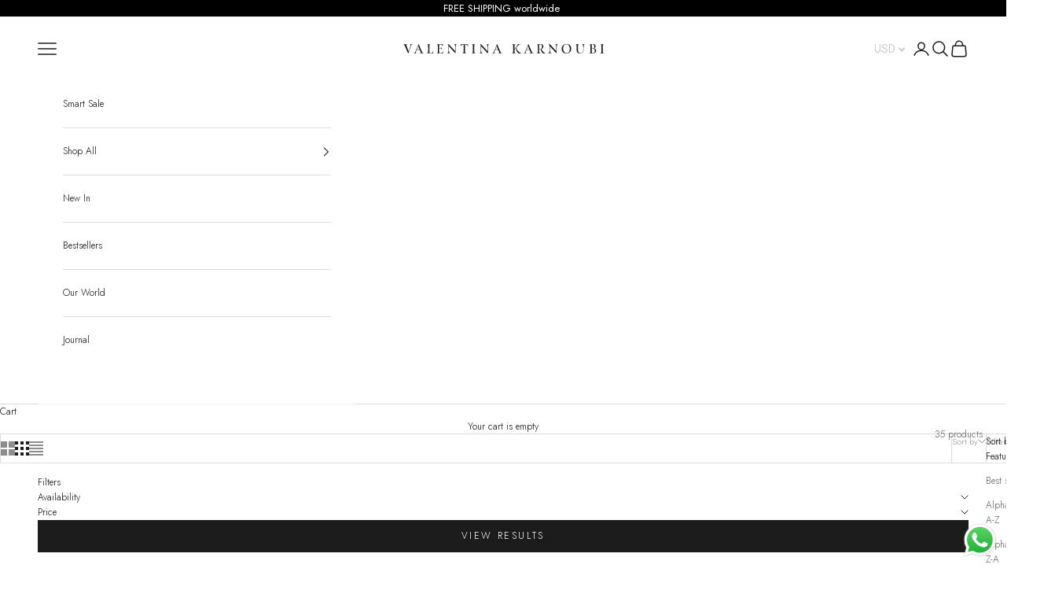

--- FILE ---
content_type: text/html; charset=utf-8
request_url: https://valentinakarnoubi.shop/collections/shop-fall-winter
body_size: 33274
content:
<!doctype html>

<html class="no-js" lang="en" dir="ltr">
  <head>
    <meta charset="utf-8">
    <meta name="viewport" content="width=device-width, initial-scale=1.0, height=device-height, minimum-scale=1.0, maximum-scale=5.0">

    <title>Shop Fall Winter</title><link rel="canonical" href="https://valentinakarnoubi.shop/collections/shop-fall-winter"><link rel="shortcut icon" href="//valentinakarnoubi.shop/cdn/shop/files/mono_1.png?v=1742081344&width=96">
      <link rel="apple-touch-icon" href="//valentinakarnoubi.shop/cdn/shop/files/mono_1.png?v=1742081344&width=180"><link rel="preconnect" href="https://fonts.shopifycdn.com" crossorigin>
    <link rel="dns-prefetch" href="https://productreviews.shopifycdn.com"><link rel="preload" href="//valentinakarnoubi.shop/cdn/fonts/jost/jost_n3.a5df7448b5b8c9a76542f085341dff794ff2a59d.woff2" as="font" type="font/woff2" crossorigin><link rel="preload" href="//valentinakarnoubi.shop/cdn/fonts/jost/jost_n3.a5df7448b5b8c9a76542f085341dff794ff2a59d.woff2" as="font" type="font/woff2" crossorigin><meta property="og:type" content="website">
  <meta property="og:title" content="Shop Fall Winter"><meta property="og:url" content="https://valentinakarnoubi.shop/collections/shop-fall-winter">
<meta property="og:site_name" content="Valentina Karnoubi Worldwide"><meta name="twitter:card" content="summary"><meta name="twitter:title" content="Shop Fall Winter">
  <meta name="twitter:description" content="">


  <script async crossorigin fetchpriority="high" src="/cdn/shopifycloud/importmap-polyfill/es-modules-shim.2.4.0.js"></script>
<script type="application/ld+json">
  {
    "@context": "https://schema.org",
    "@type": "BreadcrumbList",
  "itemListElement": [{
      "@type": "ListItem",
      "position": 1,
      "name": "Home",
      "item": "https://valentinakarnoubi.shop"
    },{
          "@type": "ListItem",
          "position": 2,
          "name": "Shop Fall Winter",
          "item": "https://valentinakarnoubi.shop/collections/shop-fall-winter"
        }]
  }
  </script>

<style>/* Typography (heading) */
  @font-face {
  font-family: Jost;
  font-weight: 300;
  font-style: normal;
  font-display: fallback;
  src: url("//valentinakarnoubi.shop/cdn/fonts/jost/jost_n3.a5df7448b5b8c9a76542f085341dff794ff2a59d.woff2") format("woff2"),
       url("//valentinakarnoubi.shop/cdn/fonts/jost/jost_n3.882941f5a26d0660f7dd135c08afc57fc6939a07.woff") format("woff");
}

@font-face {
  font-family: Jost;
  font-weight: 300;
  font-style: italic;
  font-display: fallback;
  src: url("//valentinakarnoubi.shop/cdn/fonts/jost/jost_i3.8d4e97d98751190bb5824cdb405ec5b0049a74c0.woff2") format("woff2"),
       url("//valentinakarnoubi.shop/cdn/fonts/jost/jost_i3.1b7a65a16099fd3de6fdf1255c696902ed952195.woff") format("woff");
}

/* Typography (body) */
  @font-face {
  font-family: Jost;
  font-weight: 300;
  font-style: normal;
  font-display: fallback;
  src: url("//valentinakarnoubi.shop/cdn/fonts/jost/jost_n3.a5df7448b5b8c9a76542f085341dff794ff2a59d.woff2") format("woff2"),
       url("//valentinakarnoubi.shop/cdn/fonts/jost/jost_n3.882941f5a26d0660f7dd135c08afc57fc6939a07.woff") format("woff");
}

@font-face {
  font-family: Jost;
  font-weight: 300;
  font-style: italic;
  font-display: fallback;
  src: url("//valentinakarnoubi.shop/cdn/fonts/jost/jost_i3.8d4e97d98751190bb5824cdb405ec5b0049a74c0.woff2") format("woff2"),
       url("//valentinakarnoubi.shop/cdn/fonts/jost/jost_i3.1b7a65a16099fd3de6fdf1255c696902ed952195.woff") format("woff");
}

@font-face {
  font-family: Jost;
  font-weight: 400;
  font-style: normal;
  font-display: fallback;
  src: url("//valentinakarnoubi.shop/cdn/fonts/jost/jost_n4.d47a1b6347ce4a4c9f437608011273009d91f2b7.woff2") format("woff2"),
       url("//valentinakarnoubi.shop/cdn/fonts/jost/jost_n4.791c46290e672b3f85c3d1c651ef2efa3819eadd.woff") format("woff");
}

@font-face {
  font-family: Jost;
  font-weight: 400;
  font-style: italic;
  font-display: fallback;
  src: url("//valentinakarnoubi.shop/cdn/fonts/jost/jost_i4.b690098389649750ada222b9763d55796c5283a5.woff2") format("woff2"),
       url("//valentinakarnoubi.shop/cdn/fonts/jost/jost_i4.fd766415a47e50b9e391ae7ec04e2ae25e7e28b0.woff") format("woff");
}

:root {
    /* Container */
    --container-max-width: 100%;
    --container-xxs-max-width: 27.5rem; /* 440px */
    --container-xs-max-width: 42.5rem; /* 680px */
    --container-sm-max-width: 61.25rem; /* 980px */
    --container-md-max-width: 71.875rem; /* 1150px */
    --container-lg-max-width: 78.75rem; /* 1260px */
    --container-xl-max-width: 85rem; /* 1360px */
    --container-gutter: 1.25rem;

    --section-with-border-vertical-spacing: 2.5rem;
    --section-with-border-vertical-spacing-tight:2.5rem;
    --section-without-border-vertical-spacing:3.75rem;
    --section-without-border-vertical-spacing-tight:3.75rem;

    --section-stack-gap:3rem;
    --section-stack-gap-tight: 2.25rem;

    /* Form settings */
    --form-gap: 1.25rem; /* Gap between fieldset and submit button */
    --fieldset-gap: 1rem; /* Gap between each form input within a fieldset */
    --form-control-gap: 0.625rem; /* Gap between input and label (ignored for floating label) */
    --checkbox-control-gap: 0.75rem; /* Horizontal gap between checkbox and its associated label */
    --input-padding-block: 0.65rem; /* Vertical padding for input, textarea and native select */
    --input-padding-inline: 0.8rem; /* Horizontal padding for input, textarea and native select */
    --checkbox-size: 0.875rem; /* Size (width and height) for checkbox */

    /* Other sizes */
    --sticky-area-height: calc(var(--announcement-bar-is-sticky, 0) * var(--announcement-bar-height, 0px) + var(--header-is-sticky, 0) * var(--header-height, 0px));

    /* RTL support */
    --transform-logical-flip: 1;
    --transform-origin-start: left;
    --transform-origin-end: right;

    /**
     * ---------------------------------------------------------------------
     * TYPOGRAPHY
     * ---------------------------------------------------------------------
     */

    /* Font properties */
    --heading-font-family: Jost, sans-serif;
    --heading-font-weight: 300;
    --heading-font-style: normal;
    --heading-text-transform: uppercase;
    --heading-letter-spacing: -0.01em;
    --text-font-family: Jost, sans-serif;
    --text-font-weight: 300;
    --text-font-style: normal;
    --text-letter-spacing: 0.0em;
    --button-font: var(--heading-font-style) var(--heading-font-weight) var(--text-sm) / 1.65 var(--heading-font-family);
    --button-text-transform: uppercase;
    --button-letter-spacing: 0.2em;

    /* Font sizes */--text-heading-size-factor: 0.9;
    --text-h1: max(0.6875rem, clamp(1.375rem, 1.146341463414634rem + 0.975609756097561vw, 2rem) * var(--text-heading-size-factor));
    --text-h2: max(0.6875rem, clamp(1.25rem, 1.0670731707317074rem + 0.7804878048780488vw, 1.75rem) * var(--text-heading-size-factor));
    --text-h3: max(0.6875rem, clamp(1.125rem, 1.0335365853658536rem + 0.3902439024390244vw, 1.375rem) * var(--text-heading-size-factor));
    --text-h4: max(0.6875rem, clamp(1rem, 0.9542682926829268rem + 0.1951219512195122vw, 1.125rem) * var(--text-heading-size-factor));
    --text-h5: calc(0.875rem * var(--text-heading-size-factor));
    --text-h6: calc(0.75rem * var(--text-heading-size-factor));

    --text-xs: 0.6875rem;
    --text-sm: 0.75rem;
    --text-base: 0.75rem;
    --text-lg: 0.875rem;
    --text-xl: 1.0rem;

    /**
     * ---------------------------------------------------------------------
     * COLORS
     * ---------------------------------------------------------------------
     */

    /* Color settings */--accent: 28 28 28;
    --text-primary: 28 28 28;
    --background-primary: 255 255 255;
    --background-secondary: 255 255 255;
    --border-color: 221 221 221;
    --page-overlay: 0 0 0 / 0.4;

    /* Button colors */
    --button-background-primary: 28 28 28;
    --button-text-primary: 255 255 255;

    /* Status colors */
    --success-background: 212 227 203;
    --success-text: 48 122 7;
    --warning-background: 253 241 224;
    --warning-text: 237 138 0;
    --error-background: 243 204 204;
    --error-text: 203 43 43;

    /* Product colors */
    --on-sale-text: 92 92 92;
    --on-sale-badge-background: 92 92 92;
    --on-sale-badge-text: 255 255 255;
    --sold-out-badge-background: 239 239 239;
    --sold-out-badge-text: 0 0 0 / 0.65;
    --custom-badge-background: 28 28 28;
    --custom-badge-text: 255 255 255;
    --star-color: 28 28 28;

    /* Header colors */--header-background: 255 255 255;
    --header-text: 28 28 28;
    --header-border-color: 221 221 221;

    /* Footer colors */--footer-background: 255 255 255;
    --footer-text: 28 28 28;
    --footer-border-color: 221 221 221;

    /* Modal colors */--modal-background: 255 255 255;
    --modal-text: 28 28 28;
    --modal-border-color: 221 221 221;

    /* Drawer colors (reuse the same as modal) */
    --drawer-background: 255 255 255;
    --drawer-text: 28 28 28;
    --drawer-border-color: 221 221 221;

    /* Popover background (uses the primary background) */
    --popover-background: 255 255 255;
    --popover-text: 28 28 28;
    --popover-border-color: 221 221 221;

    /* Rounded variables (used for border radius) */
    --rounded-full: 9999px;
    --button-border-radius: 0.0rem;
    --input-border-radius: 0.0rem;

    /* Box shadow */
    --shadow-sm: 0 2px 8px rgb(0 0 0 / 0.05);
    --shadow: 0 5px 15px rgb(0 0 0 / 0.05);
    --shadow-md: 0 5px 30px rgb(0 0 0 / 0.05);
    --shadow-block: px px px rgb(var(--text-primary) / 0.0);

    /**
     * ---------------------------------------------------------------------
     * OTHER
     * ---------------------------------------------------------------------
     */

    --checkmark-svg-url: url(//valentinakarnoubi.shop/cdn/shop/t/5/assets/checkmark.svg?v=77552481021870063511693468469);
    --cursor-zoom-in-svg-url: url(//valentinakarnoubi.shop/cdn/shop/t/5/assets/cursor-zoom-in.svg?v=112480252220988712521693468469);
  }

  [dir="rtl"]:root {
    /* RTL support */
    --transform-logical-flip: -1;
    --transform-origin-start: right;
    --transform-origin-end: left;
  }

  @media screen and (min-width: 700px) {
    :root {
      /* Typography (font size) */
      --text-xs: 0.6875rem;
      --text-sm: 0.75rem;
      --text-base: 0.75rem;
      --text-lg: 0.875rem;
      --text-xl: 1.125rem;

      /* Spacing settings */
      --container-gutter: 2rem;
    }
  }

  @media screen and (min-width: 1000px) {
    :root {
      /* Spacing settings */
      --container-gutter: 3rem;

      --section-with-border-vertical-spacing: 4rem;
      --section-with-border-vertical-spacing-tight: 4rem;
      --section-without-border-vertical-spacing: 6rem;
      --section-without-border-vertical-spacing-tight: 6rem;

      --section-stack-gap:3rem;
      --section-stack-gap-tight:3rem;
    }
  }
</style><script>
  document.documentElement.classList.replace('no-js', 'js');

  // This allows to expose several variables to the global scope, to be used in scripts
  window.themeVariables = {
    settings: {
      showPageTransition: false,
      pageType: "collection",
      moneyFormat: "\u003clomoney\u003e${{amount}}\u003c\/lomoney\u003e",
      moneyWithCurrencyFormat: "\u003clomoney\u003e${{amount}} USD\u003c\/lomoney\u003e",
      currencyCodeEnabled: true,
      cartType: "drawer"
    },

    strings: {
      addToCartButton: "Add to cart",
      soldOutButton: "Sold out",
      preOrderButton: "Pre-order",
      unavailableButton: "Unavailable",
      addedToCart: "Added to your cart!",
      closeGallery: "Close gallery",
      zoomGallery: "Zoom picture",
      errorGallery: "Image cannot be loaded",
      soldOutBadge: "Sold out",
      discountBadge: "",
      sku: "SKU:",
      shippingEstimatorNoResults: "Sorry, we do not ship to your address.",
      shippingEstimatorOneResult: "There is one shipping rate for your address:",
      shippingEstimatorMultipleResults: "There are several shipping rates for your address:",
      shippingEstimatorError: "One or more error occurred while retrieving shipping rates:",
      next: "Next",
      previous: "Previous"
    },

    mediaQueries: {
      'sm': 'screen and (min-width: 700px)',
      'md': 'screen and (min-width: 1000px)',
      'lg': 'screen and (min-width: 1150px)',
      'xl': 'screen and (min-width: 1400px)',
      '2xl': 'screen and (min-width: 1600px)',
      'sm-max': 'screen and (max-width: 699px)',
      'md-max': 'screen and (max-width: 999px)',
      'lg-max': 'screen and (max-width: 1149px)',
      'xl-max': 'screen and (max-width: 1399px)',
      '2xl-max': 'screen and (max-width: 1599px)',
      'motion-safe': '(prefers-reduced-motion: no-preference)',
      'motion-reduce': '(prefers-reduced-motion: reduce)',
      'supports-hover': 'screen and (pointer: fine)',
      'supports-touch': 'screen and (hover: none)'
    }
  };</script><script async src="//valentinakarnoubi.shop/cdn/shop/t/5/assets/es-module-shims.min.js?v=41244696521020306371693468447"></script>

    <script type="importmap">{
        "imports": {
          "vendor": "//valentinakarnoubi.shop/cdn/shop/t/5/assets/vendor.min.js?v=114730757745344854631693468448",
          "theme": "//valentinakarnoubi.shop/cdn/shop/t/5/assets/theme.js?v=89963661938119220071693468448",
          "photoswipe": "//valentinakarnoubi.shop/cdn/shop/t/5/assets/photoswipe.min.js?v=30761459775438637251693468448"
        }
      }
    </script>

    <script type="module" src="//valentinakarnoubi.shop/cdn/shop/t/5/assets/vendor.min.js?v=114730757745344854631693468448"></script>
    <script type="module" src="//valentinakarnoubi.shop/cdn/shop/t/5/assets/theme.js?v=89963661938119220071693468448"></script>

    <script>window.performance && window.performance.mark && window.performance.mark('shopify.content_for_header.start');</script><meta name="google-site-verification" content="SkYkG9-tlYeCGO0TK_8PsUk_yhQ7-gW_9f0c96w6zkY">
<meta id="shopify-digital-wallet" name="shopify-digital-wallet" content="/63067095279/digital_wallets/dialog">
<meta name="shopify-checkout-api-token" content="61fa998b210c431762d30709c31ee2c1">
<meta id="in-context-paypal-metadata" data-shop-id="63067095279" data-venmo-supported="false" data-environment="production" data-locale="en_US" data-paypal-v4="true" data-currency="USD">
<link rel="alternate" type="application/atom+xml" title="Feed" href="/collections/shop-fall-winter.atom" />
<link rel="alternate" type="application/json+oembed" href="https://valentinakarnoubi.shop/collections/shop-fall-winter.oembed">
<script async="async" src="/checkouts/internal/preloads.js?locale=en-AE"></script>
<script id="shopify-features" type="application/json">{"accessToken":"61fa998b210c431762d30709c31ee2c1","betas":["rich-media-storefront-analytics"],"domain":"valentinakarnoubi.shop","predictiveSearch":true,"shopId":63067095279,"locale":"en"}</script>
<script>var Shopify = Shopify || {};
Shopify.shop = "valentina-karnoubi-internacional.myshopify.com";
Shopify.locale = "en";
Shopify.currency = {"active":"USD","rate":"1.0"};
Shopify.country = "AE";
Shopify.theme = {"name":"Prestige 2.0 USA","id":137560490223,"schema_name":"Prestige","schema_version":"7.3.6","theme_store_id":null,"role":"main"};
Shopify.theme.handle = "null";
Shopify.theme.style = {"id":null,"handle":null};
Shopify.cdnHost = "valentinakarnoubi.shop/cdn";
Shopify.routes = Shopify.routes || {};
Shopify.routes.root = "/";</script>
<script type="module">!function(o){(o.Shopify=o.Shopify||{}).modules=!0}(window);</script>
<script>!function(o){function n(){var o=[];function n(){o.push(Array.prototype.slice.apply(arguments))}return n.q=o,n}var t=o.Shopify=o.Shopify||{};t.loadFeatures=n(),t.autoloadFeatures=n()}(window);</script>
<script id="shop-js-analytics" type="application/json">{"pageType":"collection"}</script>
<script defer="defer" async type="module" src="//valentinakarnoubi.shop/cdn/shopifycloud/shop-js/modules/v2/client.init-shop-cart-sync_BN7fPSNr.en.esm.js"></script>
<script defer="defer" async type="module" src="//valentinakarnoubi.shop/cdn/shopifycloud/shop-js/modules/v2/chunk.common_Cbph3Kss.esm.js"></script>
<script defer="defer" async type="module" src="//valentinakarnoubi.shop/cdn/shopifycloud/shop-js/modules/v2/chunk.modal_DKumMAJ1.esm.js"></script>
<script type="module">
  await import("//valentinakarnoubi.shop/cdn/shopifycloud/shop-js/modules/v2/client.init-shop-cart-sync_BN7fPSNr.en.esm.js");
await import("//valentinakarnoubi.shop/cdn/shopifycloud/shop-js/modules/v2/chunk.common_Cbph3Kss.esm.js");
await import("//valentinakarnoubi.shop/cdn/shopifycloud/shop-js/modules/v2/chunk.modal_DKumMAJ1.esm.js");

  window.Shopify.SignInWithShop?.initShopCartSync?.({"fedCMEnabled":true,"windoidEnabled":true});

</script>
<script>(function() {
  var isLoaded = false;
  function asyncLoad() {
    if (isLoaded) return;
    isLoaded = true;
    var urls = ["https:\/\/chimpstatic.com\/mcjs-connected\/js\/users\/0454c16f8a6913b432cf741be\/9bb98f91527acdc67958a140e.js?shop=valentina-karnoubi-internacional.myshopify.com","https:\/\/cdn.nfcube.com\/instafeed-06bee8bae3358336326bdeb3a7abedcd.js?shop=valentina-karnoubi-internacional.myshopify.com","https:\/\/currency.libautech-shopify-apps.com\/public\/static\/staticScript.js?shop=valentina-karnoubi-internacional.myshopify.com"];
    for (var i = 0; i < urls.length; i++) {
      var s = document.createElement('script');
      s.type = 'text/javascript';
      s.async = true;
      s.src = urls[i];
      var x = document.getElementsByTagName('script')[0];
      x.parentNode.insertBefore(s, x);
    }
  };
  if(window.attachEvent) {
    window.attachEvent('onload', asyncLoad);
  } else {
    window.addEventListener('load', asyncLoad, false);
  }
})();</script>
<script id="__st">var __st={"a":63067095279,"offset":-10800,"reqid":"ab83fd95-47b3-4053-bfc9-92ff5a7e82b0-1769952439","pageurl":"valentinakarnoubi.shop\/collections\/shop-fall-winter","u":"27007209f7a0","p":"collection","rtyp":"collection","rid":428131778799};</script>
<script>window.ShopifyPaypalV4VisibilityTracking = true;</script>
<script id="captcha-bootstrap">!function(){'use strict';const t='contact',e='account',n='new_comment',o=[[t,t],['blogs',n],['comments',n],[t,'customer']],c=[[e,'customer_login'],[e,'guest_login'],[e,'recover_customer_password'],[e,'create_customer']],r=t=>t.map((([t,e])=>`form[action*='/${t}']:not([data-nocaptcha='true']) input[name='form_type'][value='${e}']`)).join(','),a=t=>()=>t?[...document.querySelectorAll(t)].map((t=>t.form)):[];function s(){const t=[...o],e=r(t);return a(e)}const i='password',u='form_key',d=['recaptcha-v3-token','g-recaptcha-response','h-captcha-response',i],f=()=>{try{return window.sessionStorage}catch{return}},m='__shopify_v',_=t=>t.elements[u];function p(t,e,n=!1){try{const o=window.sessionStorage,c=JSON.parse(o.getItem(e)),{data:r}=function(t){const{data:e,action:n}=t;return t[m]||n?{data:e,action:n}:{data:t,action:n}}(c);for(const[e,n]of Object.entries(r))t.elements[e]&&(t.elements[e].value=n);n&&o.removeItem(e)}catch(o){console.error('form repopulation failed',{error:o})}}const l='form_type',E='cptcha';function T(t){t.dataset[E]=!0}const w=window,h=w.document,L='Shopify',v='ce_forms',y='captcha';let A=!1;((t,e)=>{const n=(g='f06e6c50-85a8-45c8-87d0-21a2b65856fe',I='https://cdn.shopify.com/shopifycloud/storefront-forms-hcaptcha/ce_storefront_forms_captcha_hcaptcha.v1.5.2.iife.js',D={infoText:'Protected by hCaptcha',privacyText:'Privacy',termsText:'Terms'},(t,e,n)=>{const o=w[L][v],c=o.bindForm;if(c)return c(t,g,e,D).then(n);var r;o.q.push([[t,g,e,D],n]),r=I,A||(h.body.append(Object.assign(h.createElement('script'),{id:'captcha-provider',async:!0,src:r})),A=!0)});var g,I,D;w[L]=w[L]||{},w[L][v]=w[L][v]||{},w[L][v].q=[],w[L][y]=w[L][y]||{},w[L][y].protect=function(t,e){n(t,void 0,e),T(t)},Object.freeze(w[L][y]),function(t,e,n,w,h,L){const[v,y,A,g]=function(t,e,n){const i=e?o:[],u=t?c:[],d=[...i,...u],f=r(d),m=r(i),_=r(d.filter((([t,e])=>n.includes(e))));return[a(f),a(m),a(_),s()]}(w,h,L),I=t=>{const e=t.target;return e instanceof HTMLFormElement?e:e&&e.form},D=t=>v().includes(t);t.addEventListener('submit',(t=>{const e=I(t);if(!e)return;const n=D(e)&&!e.dataset.hcaptchaBound&&!e.dataset.recaptchaBound,o=_(e),c=g().includes(e)&&(!o||!o.value);(n||c)&&t.preventDefault(),c&&!n&&(function(t){try{if(!f())return;!function(t){const e=f();if(!e)return;const n=_(t);if(!n)return;const o=n.value;o&&e.removeItem(o)}(t);const e=Array.from(Array(32),(()=>Math.random().toString(36)[2])).join('');!function(t,e){_(t)||t.append(Object.assign(document.createElement('input'),{type:'hidden',name:u})),t.elements[u].value=e}(t,e),function(t,e){const n=f();if(!n)return;const o=[...t.querySelectorAll(`input[type='${i}']`)].map((({name:t})=>t)),c=[...d,...o],r={};for(const[a,s]of new FormData(t).entries())c.includes(a)||(r[a]=s);n.setItem(e,JSON.stringify({[m]:1,action:t.action,data:r}))}(t,e)}catch(e){console.error('failed to persist form',e)}}(e),e.submit())}));const S=(t,e)=>{t&&!t.dataset[E]&&(n(t,e.some((e=>e===t))),T(t))};for(const o of['focusin','change'])t.addEventListener(o,(t=>{const e=I(t);D(e)&&S(e,y())}));const B=e.get('form_key'),M=e.get(l),P=B&&M;t.addEventListener('DOMContentLoaded',(()=>{const t=y();if(P)for(const e of t)e.elements[l].value===M&&p(e,B);[...new Set([...A(),...v().filter((t=>'true'===t.dataset.shopifyCaptcha))])].forEach((e=>S(e,t)))}))}(h,new URLSearchParams(w.location.search),n,t,e,['guest_login'])})(!0,!0)}();</script>
<script integrity="sha256-4kQ18oKyAcykRKYeNunJcIwy7WH5gtpwJnB7kiuLZ1E=" data-source-attribution="shopify.loadfeatures" defer="defer" src="//valentinakarnoubi.shop/cdn/shopifycloud/storefront/assets/storefront/load_feature-a0a9edcb.js" crossorigin="anonymous"></script>
<script data-source-attribution="shopify.dynamic_checkout.dynamic.init">var Shopify=Shopify||{};Shopify.PaymentButton=Shopify.PaymentButton||{isStorefrontPortableWallets:!0,init:function(){window.Shopify.PaymentButton.init=function(){};var t=document.createElement("script");t.src="https://valentinakarnoubi.shop/cdn/shopifycloud/portable-wallets/latest/portable-wallets.en.js",t.type="module",document.head.appendChild(t)}};
</script>
<script data-source-attribution="shopify.dynamic_checkout.buyer_consent">
  function portableWalletsHideBuyerConsent(e){var t=document.getElementById("shopify-buyer-consent"),n=document.getElementById("shopify-subscription-policy-button");t&&n&&(t.classList.add("hidden"),t.setAttribute("aria-hidden","true"),n.removeEventListener("click",e))}function portableWalletsShowBuyerConsent(e){var t=document.getElementById("shopify-buyer-consent"),n=document.getElementById("shopify-subscription-policy-button");t&&n&&(t.classList.remove("hidden"),t.removeAttribute("aria-hidden"),n.addEventListener("click",e))}window.Shopify?.PaymentButton&&(window.Shopify.PaymentButton.hideBuyerConsent=portableWalletsHideBuyerConsent,window.Shopify.PaymentButton.showBuyerConsent=portableWalletsShowBuyerConsent);
</script>
<script data-source-attribution="shopify.dynamic_checkout.cart.bootstrap">document.addEventListener("DOMContentLoaded",(function(){function t(){return document.querySelector("shopify-accelerated-checkout-cart, shopify-accelerated-checkout")}if(t())Shopify.PaymentButton.init();else{new MutationObserver((function(e,n){t()&&(Shopify.PaymentButton.init(),n.disconnect())})).observe(document.body,{childList:!0,subtree:!0})}}));
</script>
<link id="shopify-accelerated-checkout-styles" rel="stylesheet" media="screen" href="https://valentinakarnoubi.shop/cdn/shopifycloud/portable-wallets/latest/accelerated-checkout-backwards-compat.css" crossorigin="anonymous">
<style id="shopify-accelerated-checkout-cart">
        #shopify-buyer-consent {
  margin-top: 1em;
  display: inline-block;
  width: 100%;
}

#shopify-buyer-consent.hidden {
  display: none;
}

#shopify-subscription-policy-button {
  background: none;
  border: none;
  padding: 0;
  text-decoration: underline;
  font-size: inherit;
  cursor: pointer;
}

#shopify-subscription-policy-button::before {
  box-shadow: none;
}

      </style>

<script>window.performance && window.performance.mark && window.performance.mark('shopify.content_for_header.end');</script>
<link href="//valentinakarnoubi.shop/cdn/shop/t/5/assets/theme.css?v=130114340972896870211693468448" rel="stylesheet" type="text/css" media="all" /><style type='text/css'>
  .baCountry{width:30px;height:20px;display:inline-block;vertical-align:middle;margin-right:6px;background-size:30px!important;border-radius:4px;background-repeat:no-repeat}
  .baCountry-traditional .baCountry{background-image:url(https://cdn.shopify.com/s/files/1/0194/1736/6592/t/1/assets/ba-flags.png?=14261939516959647149);height:19px!important}
  .baCountry-modern .baCountry{background-image:url(https://cdn.shopify.com/s/files/1/0194/1736/6592/t/1/assets/ba-flags.png?=14261939516959647149)}
  .baCountry-NO-FLAG{background-position:0 0}.baCountry-AD{background-position:0 -20px}.baCountry-AED{background-position:0 -40px}.baCountry-AFN{background-position:0 -60px}.baCountry-AG{background-position:0 -80px}.baCountry-AI{background-position:0 -100px}.baCountry-ALL{background-position:0 -120px}.baCountry-AMD{background-position:0 -140px}.baCountry-AOA{background-position:0 -160px}.baCountry-ARS{background-position:0 -180px}.baCountry-AS{background-position:0 -200px}.baCountry-AT{background-position:0 -220px}.baCountry-AUD{background-position:0 -240px}.baCountry-AWG{background-position:0 -260px}.baCountry-AZN{background-position:0 -280px}.baCountry-BAM{background-position:0 -300px}.baCountry-BBD{background-position:0 -320px}.baCountry-BDT{background-position:0 -340px}.baCountry-BE{background-position:0 -360px}.baCountry-BF{background-position:0 -380px}.baCountry-BGN{background-position:0 -400px}.baCountry-BHD{background-position:0 -420px}.baCountry-BIF{background-position:0 -440px}.baCountry-BJ{background-position:0 -460px}.baCountry-BMD{background-position:0 -480px}.baCountry-BND{background-position:0 -500px}.baCountry-BOB{background-position:0 -520px}.baCountry-BRL{background-position:0 -540px}.baCountry-BSD{background-position:0 -560px}.baCountry-BTN{background-position:0 -580px}.baCountry-BWP{background-position:0 -600px}.baCountry-BYN{background-position:0 -620px}.baCountry-BZD{background-position:0 -640px}.baCountry-CAD{background-position:0 -660px}.baCountry-CC{background-position:0 -680px}.baCountry-CDF{background-position:0 -700px}.baCountry-CG{background-position:0 -720px}.baCountry-CHF{background-position:0 -740px}.baCountry-CI{background-position:0 -760px}.baCountry-CK{background-position:0 -780px}.baCountry-CLP{background-position:0 -800px}.baCountry-CM{background-position:0 -820px}.baCountry-CNY{background-position:0 -840px}.baCountry-COP{background-position:0 -860px}.baCountry-CRC{background-position:0 -880px}.baCountry-CU{background-position:0 -900px}.baCountry-CX{background-position:0 -920px}.baCountry-CY{background-position:0 -940px}.baCountry-CZK{background-position:0 -960px}.baCountry-DE{background-position:0 -980px}.baCountry-DJF{background-position:0 -1000px}.baCountry-DKK{background-position:0 -1020px}.baCountry-DM{background-position:0 -1040px}.baCountry-DOP{background-position:0 -1060px}.baCountry-DZD{background-position:0 -1080px}.baCountry-EC{background-position:0 -1100px}.baCountry-EE{background-position:0 -1120px}.baCountry-EGP{background-position:0 -1140px}.baCountry-ER{background-position:0 -1160px}.baCountry-ES{background-position:0 -1180px}.baCountry-ETB{background-position:0 -1200px}.baCountry-EUR{background-position:0 -1220px}.baCountry-FI{background-position:0 -1240px}.baCountry-FJD{background-position:0 -1260px}.baCountry-FKP{background-position:0 -1280px}.baCountry-FO{background-position:0 -1300px}.baCountry-FR{background-position:0 -1320px}.baCountry-GA{background-position:0 -1340px}.baCountry-GBP{background-position:0 -1360px}.baCountry-GD{background-position:0 -1380px}.baCountry-GEL{background-position:0 -1400px}.baCountry-GHS{background-position:0 -1420px}.baCountry-GIP{background-position:0 -1440px}.baCountry-GL{background-position:0 -1460px}.baCountry-GMD{background-position:0 -1480px}.baCountry-GNF{background-position:0 -1500px}.baCountry-GQ{background-position:0 -1520px}.baCountry-GR{background-position:0 -1540px}.baCountry-GTQ{background-position:0 -1560px}.baCountry-GU{background-position:0 -1580px}.baCountry-GW{background-position:0 -1600px}.baCountry-HKD{background-position:0 -1620px}.baCountry-HNL{background-position:0 -1640px}.baCountry-HRK{background-position:0 -1660px}.baCountry-HTG{background-position:0 -1680px}.baCountry-HUF{background-position:0 -1700px}.baCountry-IDR{background-position:0 -1720px}.baCountry-IE{background-position:0 -1740px}.baCountry-ILS{background-position:0 -1760px}.baCountry-INR{background-position:0 -1780px}.baCountry-IO{background-position:0 -1800px}.baCountry-IQD{background-position:0 -1820px}.baCountry-IRR{background-position:0 -1840px}.baCountry-ISK{background-position:0 -1860px}.baCountry-IT{background-position:0 -1880px}.baCountry-JMD{background-position:0 -1900px}.baCountry-JOD{background-position:0 -1920px}.baCountry-JPY{background-position:0 -1940px}.baCountry-KES{background-position:0 -1960px}.baCountry-KGS{background-position:0 -1980px}.baCountry-KHR{background-position:0 -2000px}.baCountry-KI{background-position:0 -2020px}.baCountry-KMF{background-position:0 -2040px}.baCountry-KN{background-position:0 -2060px}.baCountry-KP{background-position:0 -2080px}.baCountry-KRW{background-position:0 -2100px}.baCountry-KWD{background-position:0 -2120px}.baCountry-KYD{background-position:0 -2140px}.baCountry-KZT{background-position:0 -2160px}.baCountry-LBP{background-position:0 -2180px}.baCountry-LI{background-position:0 -2200px}.baCountry-LKR{background-position:0 -2220px}.baCountry-LRD{background-position:0 -2240px}.baCountry-LSL{background-position:0 -2260px}.baCountry-LT{background-position:0 -2280px}.baCountry-LU{background-position:0 -2300px}.baCountry-LV{background-position:0 -2320px}.baCountry-LYD{background-position:0 -2340px}.baCountry-MAD{background-position:0 -2360px}.baCountry-MC{background-position:0 -2380px}.baCountry-MDL{background-position:0 -2400px}.baCountry-ME{background-position:0 -2420px}.baCountry-MGA{background-position:0 -2440px}.baCountry-MKD{background-position:0 -2460px}.baCountry-ML{background-position:0 -2480px}.baCountry-MMK{background-position:0 -2500px}.baCountry-MN{background-position:0 -2520px}.baCountry-MOP{background-position:0 -2540px}.baCountry-MQ{background-position:0 -2560px}.baCountry-MR{background-position:0 -2580px}.baCountry-MS{background-position:0 -2600px}.baCountry-MT{background-position:0 -2620px}.baCountry-MUR{background-position:0 -2640px}.baCountry-MVR{background-position:0 -2660px}.baCountry-MWK{background-position:0 -2680px}.baCountry-MXN{background-position:0 -2700px}.baCountry-MYR{background-position:0 -2720px}.baCountry-MZN{background-position:0 -2740px}.baCountry-NAD{background-position:0 -2760px}.baCountry-NE{background-position:0 -2780px}.baCountry-NF{background-position:0 -2800px}.baCountry-NG{background-position:0 -2820px}.baCountry-NIO{background-position:0 -2840px}.baCountry-NL{background-position:0 -2860px}.baCountry-NOK{background-position:0 -2880px}.baCountry-NPR{background-position:0 -2900px}.baCountry-NR{background-position:0 -2920px}.baCountry-NU{background-position:0 -2940px}.baCountry-NZD{background-position:0 -2960px}.baCountry-OMR{background-position:0 -2980px}.baCountry-PAB{background-position:0 -3000px}.baCountry-PEN{background-position:0 -3020px}.baCountry-PGK{background-position:0 -3040px}.baCountry-PHP{background-position:0 -3060px}.baCountry-PKR{background-position:0 -3080px}.baCountry-PLN{background-position:0 -3100px}.baCountry-PR{background-position:0 -3120px}.baCountry-PS{background-position:0 -3140px}.baCountry-PT{background-position:0 -3160px}.baCountry-PW{background-position:0 -3180px}.baCountry-QAR{background-position:0 -3200px}.baCountry-RON{background-position:0 -3220px}.baCountry-RSD{background-position:0 -3240px}.baCountry-RUB{background-position:0 -3260px}.baCountry-RWF{background-position:0 -3280px}.baCountry-SAR{background-position:0 -3300px}.baCountry-SBD{background-position:0 -3320px}.baCountry-SCR{background-position:0 -3340px}.baCountry-SDG{background-position:0 -3360px}.baCountry-SEK{background-position:0 -3380px}.baCountry-SGD{background-position:0 -3400px}.baCountry-SI{background-position:0 -3420px}.baCountry-SK{background-position:0 -3440px}.baCountry-SLL{background-position:0 -3460px}.baCountry-SM{background-position:0 -3480px}.baCountry-SN{background-position:0 -3500px}.baCountry-SO{background-position:0 -3520px}.baCountry-SRD{background-position:0 -3540px}.baCountry-SSP{background-position:0 -3560px}.baCountry-STD{background-position:0 -3580px}.baCountry-SV{background-position:0 -3600px}.baCountry-SYP{background-position:0 -3620px}.baCountry-SZL{background-position:0 -3640px}.baCountry-TC{background-position:0 -3660px}.baCountry-TD{background-position:0 -3680px}.baCountry-TG{background-position:0 -3700px}.baCountry-THB{background-position:0 -3720px}.baCountry-TJS{background-position:0 -3740px}.baCountry-TK{background-position:0 -3760px}.baCountry-TMT{background-position:0 -3780px}.baCountry-TND{background-position:0 -3800px}.baCountry-TOP{background-position:0 -3820px}.baCountry-TRY{background-position:0 -3840px}.baCountry-TTD{background-position:0 -3860px}.baCountry-TWD{background-position:0 -3880px}.baCountry-TZS{background-position:0 -3900px}.baCountry-UAH{background-position:0 -3920px}.baCountry-UGX{background-position:0 -3940px}.baCountry-USD{background-position:0 -3960px}.baCountry-UYU{background-position:0 -3980px}.baCountry-UZS{background-position:0 -4000px}.baCountry-VEF{background-position:0 -4020px}.baCountry-VG{background-position:0 -4040px}.baCountry-VI{background-position:0 -4060px}.baCountry-VND{background-position:0 -4080px}.baCountry-VUV{background-position:0 -4100px}.baCountry-WST{background-position:0 -4120px}.baCountry-XAF{background-position:0 -4140px}.baCountry-XPF{background-position:0 -4160px}.baCountry-YER{background-position:0 -4180px}.baCountry-ZAR{background-position:0 -4200px}.baCountry-ZM{background-position:0 -4220px}.baCountry-ZW{background-position:0 -4240px}
  .bacurr-checkoutNotice{margin: 3px 10px 0 10px;left: 0;right: 0;text-align: center;}
  @media (min-width:750px) {.bacurr-checkoutNotice{position: absolute;}}
</style>

<script>
    window.baCurr = window.baCurr || {};
    window.baCurr.config = {}; window.baCurr.rePeat = function () {};
    Object.assign(window.baCurr.config, {
      "enabled":true,
      "manual_placement":"",
      "night_time":false,
      "round_by_default":false,
      "display_position":"top_right",
      "display_position_type":"floating",
      "custom_code":{"css":""},
      "flag_type":"showCurrencyOnly",
      "flag_design":"modern",
      "round_style":"none",
      "round_dec":"",
      "chosen_cur":,
      "desktop_visible":false,
      "mob_visible":true,
      "money_mouse_show":false,
      "textColor":"#ffffff",
      "flag_theme":"default",
      "selector_hover_hex":"",
      "lightning":false,
      "mob_manual_placement":"",
      "mob_placement":"top_right",
      "mob_placement_type":"floating",
      "moneyWithCurrencyFormat":false,
      "ui_style":"default",
      "user_curr":"",
      "auto_loc":true,
      "auto_pref":false,
      "selector_bg_hex":"",
      "selector_border_type":"noBorder",
      "cart_alert_bg_hex":"",
      "cart_alert_note":"",
      "cart_alert_state":false,
      "cart_alert_font_hex":""
    },{
      money_format: "\u003clomoney\u003e${{amount}}\u003c\/lomoney\u003e",
      money_with_currency_format: "\u003clomoney\u003e${{amount}} USD\u003c\/lomoney\u003e",
      user_curr: "USD"
    });
    window.baCurr.config.multi_curr = [];
    
    window.baCurr.config.final_currency = "USD" || '';
    window.baCurr.config.multi_curr = "USD".split(',') || '';

    (function(window, document) {"use strict";
      function onload(){
        function insertPopupMessageJs(){
          var head = document.getElementsByTagName('head')[0];
          var script = document.createElement('script');
          script.src = ('https:' == document.location.protocol ? 'https://' : 'http://') + 'currency.boosterapps.com/preview_curr.js';
          script.type = 'text/javascript';
          head.appendChild(script);
        }

        if(document.location.search.indexOf("preview_cur=1") > -1){
          setTimeout(function(){
            window.currency_preview_result = document.getElementById("baCurrSelector").length > 0 ? 'success' : 'error';
            insertPopupMessageJs();
          }, 1000);
        }
      }

      var head = document.getElementsByTagName('head')[0];
      var script = document.createElement('script');
      script.src = ('https:' == document.location.protocol ? 'https://' : 'http://') + "";
      script.type = 'text/javascript';
      script.onload = script.onreadystatechange = function() {
      if (script.readyState) {
        if (script.readyState === 'complete' || script.readyState === 'loaded') {
          script.onreadystatechange = null;
            onload();
          }
        }
        else {
          onload();
        }
      };
      head.appendChild(script);

    }(window, document));
</script>

<!-- BEGIN app block: shopify://apps/klaviyo-email-marketing-sms/blocks/klaviyo-onsite-embed/2632fe16-c075-4321-a88b-50b567f42507 -->












  <script async src="https://static.klaviyo.com/onsite/js/RTFAh6/klaviyo.js?company_id=RTFAh6"></script>
  <script>!function(){if(!window.klaviyo){window._klOnsite=window._klOnsite||[];try{window.klaviyo=new Proxy({},{get:function(n,i){return"push"===i?function(){var n;(n=window._klOnsite).push.apply(n,arguments)}:function(){for(var n=arguments.length,o=new Array(n),w=0;w<n;w++)o[w]=arguments[w];var t="function"==typeof o[o.length-1]?o.pop():void 0,e=new Promise((function(n){window._klOnsite.push([i].concat(o,[function(i){t&&t(i),n(i)}]))}));return e}}})}catch(n){window.klaviyo=window.klaviyo||[],window.klaviyo.push=function(){var n;(n=window._klOnsite).push.apply(n,arguments)}}}}();</script>

  




  <script>
    window.klaviyoReviewsProductDesignMode = false
  </script>







<!-- END app block --><script src="https://cdn.shopify.com/extensions/019b6dda-9f81-7c8b-b5f5-7756ae4a26fb/dondy-whatsapp-chat-widget-85/assets/ChatBubble.js" type="text/javascript" defer="defer"></script>
<link href="https://cdn.shopify.com/extensions/019b6dda-9f81-7c8b-b5f5-7756ae4a26fb/dondy-whatsapp-chat-widget-85/assets/ChatBubble.css" rel="stylesheet" type="text/css" media="all">
<script src="https://cdn.shopify.com/extensions/019b09dd-709f-7233-8c82-cc4081277048/klaviyo-email-marketing-44/assets/app.js" type="text/javascript" defer="defer"></script>
<link href="https://cdn.shopify.com/extensions/019b09dd-709f-7233-8c82-cc4081277048/klaviyo-email-marketing-44/assets/app.css" rel="stylesheet" type="text/css" media="all">
<link href="https://monorail-edge.shopifysvc.com" rel="dns-prefetch">
<script>(function(){if ("sendBeacon" in navigator && "performance" in window) {try {var session_token_from_headers = performance.getEntriesByType('navigation')[0].serverTiming.find(x => x.name == '_s').description;} catch {var session_token_from_headers = undefined;}var session_cookie_matches = document.cookie.match(/_shopify_s=([^;]*)/);var session_token_from_cookie = session_cookie_matches && session_cookie_matches.length === 2 ? session_cookie_matches[1] : "";var session_token = session_token_from_headers || session_token_from_cookie || "";function handle_abandonment_event(e) {var entries = performance.getEntries().filter(function(entry) {return /monorail-edge.shopifysvc.com/.test(entry.name);});if (!window.abandonment_tracked && entries.length === 0) {window.abandonment_tracked = true;var currentMs = Date.now();var navigation_start = performance.timing.navigationStart;var payload = {shop_id: 63067095279,url: window.location.href,navigation_start,duration: currentMs - navigation_start,session_token,page_type: "collection"};window.navigator.sendBeacon("https://monorail-edge.shopifysvc.com/v1/produce", JSON.stringify({schema_id: "online_store_buyer_site_abandonment/1.1",payload: payload,metadata: {event_created_at_ms: currentMs,event_sent_at_ms: currentMs}}));}}window.addEventListener('pagehide', handle_abandonment_event);}}());</script>
<script id="web-pixels-manager-setup">(function e(e,d,r,n,o){if(void 0===o&&(o={}),!Boolean(null===(a=null===(i=window.Shopify)||void 0===i?void 0:i.analytics)||void 0===a?void 0:a.replayQueue)){var i,a;window.Shopify=window.Shopify||{};var t=window.Shopify;t.analytics=t.analytics||{};var s=t.analytics;s.replayQueue=[],s.publish=function(e,d,r){return s.replayQueue.push([e,d,r]),!0};try{self.performance.mark("wpm:start")}catch(e){}var l=function(){var e={modern:/Edge?\/(1{2}[4-9]|1[2-9]\d|[2-9]\d{2}|\d{4,})\.\d+(\.\d+|)|Firefox\/(1{2}[4-9]|1[2-9]\d|[2-9]\d{2}|\d{4,})\.\d+(\.\d+|)|Chrom(ium|e)\/(9{2}|\d{3,})\.\d+(\.\d+|)|(Maci|X1{2}).+ Version\/(15\.\d+|(1[6-9]|[2-9]\d|\d{3,})\.\d+)([,.]\d+|)( \(\w+\)|)( Mobile\/\w+|) Safari\/|Chrome.+OPR\/(9{2}|\d{3,})\.\d+\.\d+|(CPU[ +]OS|iPhone[ +]OS|CPU[ +]iPhone|CPU IPhone OS|CPU iPad OS)[ +]+(15[._]\d+|(1[6-9]|[2-9]\d|\d{3,})[._]\d+)([._]\d+|)|Android:?[ /-](13[3-9]|1[4-9]\d|[2-9]\d{2}|\d{4,})(\.\d+|)(\.\d+|)|Android.+Firefox\/(13[5-9]|1[4-9]\d|[2-9]\d{2}|\d{4,})\.\d+(\.\d+|)|Android.+Chrom(ium|e)\/(13[3-9]|1[4-9]\d|[2-9]\d{2}|\d{4,})\.\d+(\.\d+|)|SamsungBrowser\/([2-9]\d|\d{3,})\.\d+/,legacy:/Edge?\/(1[6-9]|[2-9]\d|\d{3,})\.\d+(\.\d+|)|Firefox\/(5[4-9]|[6-9]\d|\d{3,})\.\d+(\.\d+|)|Chrom(ium|e)\/(5[1-9]|[6-9]\d|\d{3,})\.\d+(\.\d+|)([\d.]+$|.*Safari\/(?![\d.]+ Edge\/[\d.]+$))|(Maci|X1{2}).+ Version\/(10\.\d+|(1[1-9]|[2-9]\d|\d{3,})\.\d+)([,.]\d+|)( \(\w+\)|)( Mobile\/\w+|) Safari\/|Chrome.+OPR\/(3[89]|[4-9]\d|\d{3,})\.\d+\.\d+|(CPU[ +]OS|iPhone[ +]OS|CPU[ +]iPhone|CPU IPhone OS|CPU iPad OS)[ +]+(10[._]\d+|(1[1-9]|[2-9]\d|\d{3,})[._]\d+)([._]\d+|)|Android:?[ /-](13[3-9]|1[4-9]\d|[2-9]\d{2}|\d{4,})(\.\d+|)(\.\d+|)|Mobile Safari.+OPR\/([89]\d|\d{3,})\.\d+\.\d+|Android.+Firefox\/(13[5-9]|1[4-9]\d|[2-9]\d{2}|\d{4,})\.\d+(\.\d+|)|Android.+Chrom(ium|e)\/(13[3-9]|1[4-9]\d|[2-9]\d{2}|\d{4,})\.\d+(\.\d+|)|Android.+(UC? ?Browser|UCWEB|U3)[ /]?(15\.([5-9]|\d{2,})|(1[6-9]|[2-9]\d|\d{3,})\.\d+)\.\d+|SamsungBrowser\/(5\.\d+|([6-9]|\d{2,})\.\d+)|Android.+MQ{2}Browser\/(14(\.(9|\d{2,})|)|(1[5-9]|[2-9]\d|\d{3,})(\.\d+|))(\.\d+|)|K[Aa][Ii]OS\/(3\.\d+|([4-9]|\d{2,})\.\d+)(\.\d+|)/},d=e.modern,r=e.legacy,n=navigator.userAgent;return n.match(d)?"modern":n.match(r)?"legacy":"unknown"}(),u="modern"===l?"modern":"legacy",c=(null!=n?n:{modern:"",legacy:""})[u],f=function(e){return[e.baseUrl,"/wpm","/b",e.hashVersion,"modern"===e.buildTarget?"m":"l",".js"].join("")}({baseUrl:d,hashVersion:r,buildTarget:u}),m=function(e){var d=e.version,r=e.bundleTarget,n=e.surface,o=e.pageUrl,i=e.monorailEndpoint;return{emit:function(e){var a=e.status,t=e.errorMsg,s=(new Date).getTime(),l=JSON.stringify({metadata:{event_sent_at_ms:s},events:[{schema_id:"web_pixels_manager_load/3.1",payload:{version:d,bundle_target:r,page_url:o,status:a,surface:n,error_msg:t},metadata:{event_created_at_ms:s}}]});if(!i)return console&&console.warn&&console.warn("[Web Pixels Manager] No Monorail endpoint provided, skipping logging."),!1;try{return self.navigator.sendBeacon.bind(self.navigator)(i,l)}catch(e){}var u=new XMLHttpRequest;try{return u.open("POST",i,!0),u.setRequestHeader("Content-Type","text/plain"),u.send(l),!0}catch(e){return console&&console.warn&&console.warn("[Web Pixels Manager] Got an unhandled error while logging to Monorail."),!1}}}}({version:r,bundleTarget:l,surface:e.surface,pageUrl:self.location.href,monorailEndpoint:e.monorailEndpoint});try{o.browserTarget=l,function(e){var d=e.src,r=e.async,n=void 0===r||r,o=e.onload,i=e.onerror,a=e.sri,t=e.scriptDataAttributes,s=void 0===t?{}:t,l=document.createElement("script"),u=document.querySelector("head"),c=document.querySelector("body");if(l.async=n,l.src=d,a&&(l.integrity=a,l.crossOrigin="anonymous"),s)for(var f in s)if(Object.prototype.hasOwnProperty.call(s,f))try{l.dataset[f]=s[f]}catch(e){}if(o&&l.addEventListener("load",o),i&&l.addEventListener("error",i),u)u.appendChild(l);else{if(!c)throw new Error("Did not find a head or body element to append the script");c.appendChild(l)}}({src:f,async:!0,onload:function(){if(!function(){var e,d;return Boolean(null===(d=null===(e=window.Shopify)||void 0===e?void 0:e.analytics)||void 0===d?void 0:d.initialized)}()){var d=window.webPixelsManager.init(e)||void 0;if(d){var r=window.Shopify.analytics;r.replayQueue.forEach((function(e){var r=e[0],n=e[1],o=e[2];d.publishCustomEvent(r,n,o)})),r.replayQueue=[],r.publish=d.publishCustomEvent,r.visitor=d.visitor,r.initialized=!0}}},onerror:function(){return m.emit({status:"failed",errorMsg:"".concat(f," has failed to load")})},sri:function(e){var d=/^sha384-[A-Za-z0-9+/=]+$/;return"string"==typeof e&&d.test(e)}(c)?c:"",scriptDataAttributes:o}),m.emit({status:"loading"})}catch(e){m.emit({status:"failed",errorMsg:(null==e?void 0:e.message)||"Unknown error"})}}})({shopId: 63067095279,storefrontBaseUrl: "https://valentinakarnoubi.shop",extensionsBaseUrl: "https://extensions.shopifycdn.com/cdn/shopifycloud/web-pixels-manager",monorailEndpoint: "https://monorail-edge.shopifysvc.com/unstable/produce_batch",surface: "storefront-renderer",enabledBetaFlags: ["2dca8a86"],webPixelsConfigList: [{"id":"1476296943","configuration":"{\"accountID\":\"RTFAh6\",\"webPixelConfig\":\"eyJlbmFibGVBZGRlZFRvQ2FydEV2ZW50cyI6IHRydWV9\"}","eventPayloadVersion":"v1","runtimeContext":"STRICT","scriptVersion":"524f6c1ee37bacdca7657a665bdca589","type":"APP","apiClientId":123074,"privacyPurposes":["ANALYTICS","MARKETING"],"dataSharingAdjustments":{"protectedCustomerApprovalScopes":["read_customer_address","read_customer_email","read_customer_name","read_customer_personal_data","read_customer_phone"]}},{"id":"525402351","configuration":"{\"config\":\"{\\\"pixel_id\\\":\\\"G-GP6BZCWE63\\\",\\\"target_country\\\":\\\"US\\\",\\\"gtag_events\\\":[{\\\"type\\\":\\\"begin_checkout\\\",\\\"action_label\\\":\\\"G-GP6BZCWE63\\\"},{\\\"type\\\":\\\"search\\\",\\\"action_label\\\":\\\"G-GP6BZCWE63\\\"},{\\\"type\\\":\\\"view_item\\\",\\\"action_label\\\":[\\\"G-GP6BZCWE63\\\",\\\"MC-GXN0G38JBL\\\"]},{\\\"type\\\":\\\"purchase\\\",\\\"action_label\\\":[\\\"G-GP6BZCWE63\\\",\\\"MC-GXN0G38JBL\\\"]},{\\\"type\\\":\\\"page_view\\\",\\\"action_label\\\":[\\\"G-GP6BZCWE63\\\",\\\"MC-GXN0G38JBL\\\"]},{\\\"type\\\":\\\"add_payment_info\\\",\\\"action_label\\\":\\\"G-GP6BZCWE63\\\"},{\\\"type\\\":\\\"add_to_cart\\\",\\\"action_label\\\":\\\"G-GP6BZCWE63\\\"}],\\\"enable_monitoring_mode\\\":false}\"}","eventPayloadVersion":"v1","runtimeContext":"OPEN","scriptVersion":"b2a88bafab3e21179ed38636efcd8a93","type":"APP","apiClientId":1780363,"privacyPurposes":[],"dataSharingAdjustments":{"protectedCustomerApprovalScopes":["read_customer_address","read_customer_email","read_customer_name","read_customer_personal_data","read_customer_phone"]}},{"id":"195133679","configuration":"{\"pixel_id\":\"1267842910454030\",\"pixel_type\":\"facebook_pixel\"}","eventPayloadVersion":"v1","runtimeContext":"OPEN","scriptVersion":"ca16bc87fe92b6042fbaa3acc2fbdaa6","type":"APP","apiClientId":2329312,"privacyPurposes":["ANALYTICS","MARKETING","SALE_OF_DATA"],"dataSharingAdjustments":{"protectedCustomerApprovalScopes":["read_customer_address","read_customer_email","read_customer_name","read_customer_personal_data","read_customer_phone"]}},{"id":"shopify-app-pixel","configuration":"{}","eventPayloadVersion":"v1","runtimeContext":"STRICT","scriptVersion":"0450","apiClientId":"shopify-pixel","type":"APP","privacyPurposes":["ANALYTICS","MARKETING"]},{"id":"shopify-custom-pixel","eventPayloadVersion":"v1","runtimeContext":"LAX","scriptVersion":"0450","apiClientId":"shopify-pixel","type":"CUSTOM","privacyPurposes":["ANALYTICS","MARKETING"]}],isMerchantRequest: false,initData: {"shop":{"name":"Valentina Karnoubi Worldwide","paymentSettings":{"currencyCode":"USD"},"myshopifyDomain":"valentina-karnoubi-internacional.myshopify.com","countryCode":"UY","storefrontUrl":"https:\/\/valentinakarnoubi.shop"},"customer":null,"cart":null,"checkout":null,"productVariants":[],"purchasingCompany":null},},"https://valentinakarnoubi.shop/cdn","1d2a099fw23dfb22ep557258f5m7a2edbae",{"modern":"","legacy":""},{"shopId":"63067095279","storefrontBaseUrl":"https:\/\/valentinakarnoubi.shop","extensionBaseUrl":"https:\/\/extensions.shopifycdn.com\/cdn\/shopifycloud\/web-pixels-manager","surface":"storefront-renderer","enabledBetaFlags":"[\"2dca8a86\"]","isMerchantRequest":"false","hashVersion":"1d2a099fw23dfb22ep557258f5m7a2edbae","publish":"custom","events":"[[\"page_viewed\",{}],[\"collection_viewed\",{\"collection\":{\"id\":\"428131778799\",\"title\":\"Shop Fall Winter\",\"productVariants\":[{\"price\":{\"amount\":302.0,\"currencyCode\":\"USD\"},\"product\":{\"title\":\"Alpes Coat ivory (Pre - Order 10 days)\",\"vendor\":\"Valentina Karnoubi Worldwide\",\"id\":\"8982486909167\",\"untranslatedTitle\":\"Alpes Coat ivory (Pre - Order 10 days)\",\"url\":\"\/products\/alpes-coat-ivory\",\"type\":\"Blazers \u0026 jackets\"},\"id\":\"46536757870831\",\"image\":{\"src\":\"\/\/valentinakarnoubi.shop\/cdn\/shop\/files\/BlazerAlpesNatural.jpg?v=1749948030\"},\"sku\":\"AB-SA-07-NAT-T1\",\"title\":\"1\",\"untranslatedTitle\":\"1\"},{\"price\":{\"amount\":210.0,\"currencyCode\":\"USD\"},\"product\":{\"title\":\"Tirol Pants ivory\",\"vendor\":\"Valentina Karnoubi Worldwide\",\"id\":\"8982490120431\",\"untranslatedTitle\":\"Tirol Pants ivory\",\"url\":\"\/products\/tirol-pants-ivory\",\"type\":\"Pants\"},\"id\":\"46536778088687\",\"image\":{\"src\":\"\/\/valentinakarnoubi.shop\/cdn\/shop\/files\/PantalonnaturalTirol.jpg?v=1749950036\"},\"sku\":\"PA-PAN-16-NAT-T1\",\"title\":\"1\",\"untranslatedTitle\":\"1\"},{\"price\":{\"amount\":140.0,\"currencyCode\":\"USD\"},\"product\":{\"title\":\"Boreal Blouse\",\"vendor\":\"Valentina Karnoubi Worldwide\",\"id\":\"8965819990255\",\"untranslatedTitle\":\"Boreal Blouse\",\"url\":\"\/products\/boreal-blouse\",\"type\":\"top\"},\"id\":\"46476003508463\",\"image\":{\"src\":\"\/\/valentinakarnoubi.shop\/cdn\/shop\/files\/Camisa_Boreal_Rosa_1.jpg?v=1748987345\"},\"sku\":\"CA-CAM-06-CAB-T1\",\"title\":\"1\",\"untranslatedTitle\":\"1\"},{\"price\":{\"amount\":168.0,\"currencyCode\":\"USD\"},\"product\":{\"title\":\"Aurora Skirt\",\"vendor\":\"Valentina Karnoubi Worldwide\",\"id\":\"8966769541359\",\"untranslatedTitle\":\"Aurora Skirt\",\"url\":\"\/products\/aurora-skirt\",\"type\":\"Skirts\"},\"id\":\"46480232153327\",\"image\":{\"src\":\"\/\/valentinakarnoubi.shop\/cdn\/shop\/files\/FaldaAurora_2.jpg?v=1748113355\"},\"sku\":\"FA-FAL-06-CAB-T1\",\"title\":\"1\",\"untranslatedTitle\":\"1\"},{\"price\":{\"amount\":141.0,\"currencyCode\":\"USD\"},\"product\":{\"title\":\"Madryn Top brown\",\"vendor\":\"Valentina Karnoubi Worldwide\",\"id\":\"8982492774639\",\"untranslatedTitle\":\"Madryn Top brown\",\"url\":\"\/products\/top-madryn-marron\",\"type\":\"top\"},\"id\":\"46536787656943\",\"image\":{\"src\":\"\/\/valentinakarnoubi.shop\/cdn\/shop\/files\/TopMadrynMarron.jpg?v=1749952492\"},\"sku\":\"TOP-TP-11-MAR-T1\",\"title\":\"1\",\"untranslatedTitle\":\"1\"},{\"price\":{\"amount\":141.0,\"currencyCode\":\"USD\"},\"product\":{\"title\":\"Madryn Top light blue\",\"vendor\":\"Valentina Karnoubi Worldwide\",\"id\":\"8982491988207\",\"untranslatedTitle\":\"Madryn Top light blue\",\"url\":\"\/products\/madryn-top-light-blue\",\"type\":\"top\"},\"id\":\"46536786477295\",\"image\":{\"src\":\"\/\/valentinakarnoubi.shop\/cdn\/shop\/files\/TopMadryncelestre.jpg?v=1749951652\"},\"sku\":\"TOP-TP-11-CE-T1\",\"title\":\"1\",\"untranslatedTitle\":\"1\"},{\"price\":{\"amount\":302.0,\"currencyCode\":\"USD\"},\"product\":{\"title\":\"Alpes Coat grey (Pre - Order 10 days)\",\"vendor\":\"Valentina Karnoubi Worldwide\",\"id\":\"8982020554991\",\"untranslatedTitle\":\"Alpes Coat grey (Pre - Order 10 days)\",\"url\":\"\/products\/alpes-coat-grey\",\"type\":\"Blazer\"},\"id\":\"46535369818351\",\"image\":{\"src\":\"\/\/valentinakarnoubi.shop\/cdn\/shop\/files\/SacoAlpesGris.jpg?v=1749853282\"},\"sku\":\"AB-SA-07-GR-T1\",\"title\":\"1\",\"untranslatedTitle\":\"1\"},{\"price\":{\"amount\":210.0,\"currencyCode\":\"USD\"},\"product\":{\"title\":\"Tirol Pants gray\",\"vendor\":\"Valentina Karnoubi Worldwide\",\"id\":\"8982488056047\",\"untranslatedTitle\":\"Tirol Pants gray\",\"url\":\"\/products\/tirol-pants-gray\",\"type\":\"Pants\"},\"id\":\"46536763769071\",\"image\":{\"src\":\"\/\/valentinakarnoubi.shop\/cdn\/shop\/files\/PantalonTirolGirs.jpg?v=1749949265\"},\"sku\":\"PA-PAN-16-GR-T1\",\"title\":\"1\",\"untranslatedTitle\":\"1\"},{\"price\":{\"amount\":600.0,\"currencyCode\":\"USD\"},\"product\":{\"title\":\"Cumbre Sweater ivory\",\"vendor\":\"Valentina Karnoubi Worldwide\",\"id\":\"8964905468143\",\"untranslatedTitle\":\"Cumbre Sweater ivory\",\"url\":\"\/products\/cumbre-sweater-ivory\",\"type\":\"Knitwear\"},\"id\":\"46473628057839\",\"image\":{\"src\":\"\/\/valentinakarnoubi.shop\/cdn\/shop\/files\/Sweatercumbrenatural_2.jpg?v=1747864526\"},\"sku\":\"TE-SW-16-NAT-TU\",\"title\":\"Only Size\",\"untranslatedTitle\":\"Only Size\"},{\"price\":{\"amount\":96.0,\"currencyCode\":\"USD\"},\"product\":{\"title\":\"Esquel Blouse green\",\"vendor\":\"Valentina Karnoubi Worldwide\",\"id\":\"8966351880431\",\"untranslatedTitle\":\"Esquel Blouse green\",\"url\":\"\/products\/esquel-blouse-green-pre-order-5-days\",\"type\":\"top\"},\"id\":\"46478575829231\",\"image\":{\"src\":\"\/\/valentinakarnoubi.shop\/cdn\/shop\/files\/CamisaEsquelVerde.jpg?v=1748035571\"},\"sku\":\"CA-CAM-12-VE-T1\",\"title\":\"1\",\"untranslatedTitle\":\"1\"},{\"price\":{\"amount\":96.0,\"currencyCode\":\"USD\"},\"product\":{\"title\":\"Esquel Blouse bordeaux\",\"vendor\":\"Valentina Karnoubi Worldwide\",\"id\":\"8966348046575\",\"untranslatedTitle\":\"Esquel Blouse bordeaux\",\"url\":\"\/products\/esquel-blouse-bordeaux-pre-order-5-days\",\"type\":\"top\"},\"id\":\"46478566293743\",\"image\":{\"src\":\"\/\/valentinakarnoubi.shop\/cdn\/shop\/files\/CamisaEsquelBordo_1.jpg?v=1748034235\"},\"sku\":\"CA-CAM-12-BO-T1\",\"title\":\"1\",\"untranslatedTitle\":\"1\"},{\"price\":{\"amount\":75.0,\"currencyCode\":\"USD\"},\"product\":{\"title\":\"Alberta Pants green\",\"vendor\":\"Valentina Karnoubi Worldwide\",\"id\":\"8966282477807\",\"untranslatedTitle\":\"Alberta Pants green\",\"url\":\"\/products\/alberta-pants-green\",\"type\":\"Pantalones\"},\"id\":\"46478149124335\",\"image\":{\"src\":\"\/\/valentinakarnoubi.shop\/cdn\/shop\/files\/PantalonAlbertaVerde.jpg?v=1748029056\"},\"sku\":\"PA-PAN-03-VE-T1\",\"title\":\"1\",\"untranslatedTitle\":\"1\"},{\"price\":{\"amount\":197.0,\"currencyCode\":\"USD\"},\"product\":{\"title\":\"Denali Dress\",\"vendor\":\"Valentina Karnoubi Worldwide\",\"id\":\"8952102486255\",\"untranslatedTitle\":\"Denali Dress\",\"url\":\"\/products\/denali-dress\",\"type\":\"Dresses\"},\"id\":\"46430693949679\",\"image\":{\"src\":\"\/\/valentinakarnoubi.shop\/cdn\/shop\/files\/VestidoDenali.jpg?v=1746051055\"},\"sku\":\"VES-VE-20-AZU-T1\",\"title\":\"1\",\"untranslatedTitle\":\"1\"},{\"price\":{\"amount\":120.0,\"currencyCode\":\"USD\"},\"product\":{\"title\":\"Garzón Blouse\",\"vendor\":\"Valentina Karnoubi Worldwide\",\"id\":\"8915680100591\",\"untranslatedTitle\":\"Garzón Blouse\",\"url\":\"\/products\/garzon-blouse\",\"type\":\"\"},\"id\":\"46323237880047\",\"image\":{\"src\":\"\/\/valentinakarnoubi.shop\/cdn\/shop\/files\/camisa_3.jpg?v=1742082857\"},\"sku\":\"BL-BLU-02-PAI-T1\",\"title\":\"1\",\"untranslatedTitle\":\"1\"},{\"price\":{\"amount\":390.0,\"currencyCode\":\"USD\"},\"product\":{\"title\":\"Andes Skirt Ivory\",\"vendor\":\"Valentina Karnoubi Worldwide\",\"id\":\"8952101699823\",\"untranslatedTitle\":\"Andes Skirt Ivory\",\"url\":\"\/products\/andes-skirt-ivory\",\"type\":\"Skirts\"},\"id\":\"46430691819759\",\"image\":{\"src\":\"\/\/valentinakarnoubi.shop\/cdn\/shop\/files\/FaldaAndesnatural.jpg?v=1746051382\"},\"sku\":\"FA-FAL-05-CCG-T2\",\"title\":\"1\",\"untranslatedTitle\":\"1\"},{\"price\":{\"amount\":660.0,\"currencyCode\":\"USD\"},\"product\":{\"title\":\"Angostura Coat blue light\",\"vendor\":\"Valentina Karnoubi Worldwide\",\"id\":\"8952395530479\",\"untranslatedTitle\":\"Angostura Coat blue light\",\"url\":\"\/products\/angostura-coat-blue-light\",\"type\":\"Blazers \u0026 jackets\"},\"id\":\"46431793512687\",\"image\":{\"src\":\"\/\/valentinakarnoubi.shop\/cdn\/shop\/files\/TapadoAngosturaceleste.jpg?v=1746117370\"},\"sku\":\"AB-TA-14-CE-TU\",\"title\":\"Only Size\",\"untranslatedTitle\":\"Only Size\"},{\"price\":{\"amount\":112.0,\"currencyCode\":\"USD\"},\"product\":{\"title\":\"Yukon Skirt\",\"vendor\":\"Valentina Karnoubi Worldwide\",\"id\":\"8941287833839\",\"untranslatedTitle\":\"Yukon Skirt\",\"url\":\"\/products\/yukon-skirt\",\"type\":\"Skirts\"},\"id\":\"46397245980911\",\"image\":{\"src\":\"\/\/valentinakarnoubi.shop\/cdn\/shop\/files\/FaldaYukon_1.jpg?v=1744839224\"},\"sku\":\"FA-FAL-25-LIMA-T1\",\"title\":\"1\",\"untranslatedTitle\":\"1\"},{\"price\":{\"amount\":290.0,\"currencyCode\":\"USD\"},\"product\":{\"title\":\"Bruna Jacket blue light\",\"vendor\":\"Valentina Karnoubi Worldwide\",\"id\":\"8931059564783\",\"untranslatedTitle\":\"Bruna Jacket blue light\",\"url\":\"\/products\/bruna-jacket-blue-light\",\"type\":\"Blazers \u0026 jackets\"},\"id\":\"46367440077039\",\"image\":{\"src\":\"\/\/valentinakarnoubi.shop\/cdn\/shop\/files\/Campera_Bruna_Azul.jpg?v=1743799579\"},\"sku\":\"AB-CA-02-CE-T1\",\"title\":\"1\",\"untranslatedTitle\":\"1\"},{\"price\":{\"amount\":205.0,\"currencyCode\":\"USD\"},\"product\":{\"title\":\"Alexa Jean light blue\",\"vendor\":\"Valentina Karnoubi\",\"id\":\"8930137112815\",\"untranslatedTitle\":\"Alexa Jean light blue\",\"url\":\"\/products\/alexa-jean-light-blue\",\"type\":\"Pants\"},\"id\":\"46365144449263\",\"image\":{\"src\":\"\/\/valentinakarnoubi.shop\/cdn\/shop\/files\/Jean_Alexa_Celeste.jpg?v=1743714364\"},\"sku\":\"PA-JE-01-CE-T0\",\"title\":\"0\",\"untranslatedTitle\":\"0\"},{\"price\":{\"amount\":290.0,\"currencyCode\":\"USD\"},\"product\":{\"title\":\"Bruna Jacket brown\",\"vendor\":\"Valentina Karnoubi Worldwide\",\"id\":\"8930168111343\",\"untranslatedTitle\":\"Bruna Jacket brown\",\"url\":\"\/products\/bruna-jacket-brown\",\"type\":\"Blazers \u0026 jackets\"},\"id\":\"46365216538863\",\"image\":{\"src\":\"\/\/valentinakarnoubi.shop\/cdn\/shop\/files\/CamperaBrunomarron.jpg?v=1743717177\"},\"sku\":\"AB-CA-02-MAR-T1\",\"title\":\"1\",\"untranslatedTitle\":\"1\"},{\"price\":{\"amount\":205.0,\"currencyCode\":\"USD\"},\"product\":{\"title\":\"Alexa Jean brown\",\"vendor\":\"Valentina Karnoubi Worldwide\",\"id\":\"8930145468655\",\"untranslatedTitle\":\"Alexa Jean brown\",\"url\":\"\/products\/alexa-jean-brown\",\"type\":\"Pants\"},\"id\":\"46365169385711\",\"image\":{\"src\":\"\/\/valentinakarnoubi.shop\/cdn\/shop\/files\/JeanAlexamarron.jpg?v=1743715060\"},\"sku\":\"PA-JE-01-MAR-T0\",\"title\":\"0\",\"untranslatedTitle\":\"0\"},{\"price\":{\"amount\":122.0,\"currencyCode\":\"USD\"},\"product\":{\"title\":\"Zurich Mini Skirt\",\"vendor\":\"Valentina Karnoubi Worldwide\",\"id\":\"8926543905007\",\"untranslatedTitle\":\"Zurich Mini Skirt\",\"url\":\"\/products\/zurich-mini\",\"type\":\"Skirts\"},\"id\":\"46354920276207\",\"image\":{\"src\":\"\/\/valentinakarnoubi.shop\/cdn\/shop\/files\/Falda_Mini_Zurich.jpg?v=1743265424\"},\"sku\":\"FA-MI-27-AZU-T1\",\"title\":\"1\",\"untranslatedTitle\":\"1\"},{\"price\":{\"amount\":175.0,\"currencyCode\":\"USD\"},\"product\":{\"title\":\"Essen Dress blue\",\"vendor\":\"Valentina Karnoubi Worldwide\",\"id\":\"8920877564143\",\"untranslatedTitle\":\"Essen Dress blue\",\"url\":\"\/products\/essen-dress-blue\",\"type\":\"\"},\"id\":\"46336213319919\",\"image\":{\"src\":\"\/\/valentinakarnoubi.shop\/cdn\/shop\/files\/vestido_1.jpg?v=1742572147\"},\"sku\":\"VES-VE-22-AZ-T1\",\"title\":\"1\",\"untranslatedTitle\":\"1\"},{\"price\":{\"amount\":175.0,\"currencyCode\":\"USD\"},\"product\":{\"title\":\"Essen Dress bordeaux\",\"vendor\":\"Valentina Karnoubi Worldwide\",\"id\":\"8920878088431\",\"untranslatedTitle\":\"Essen Dress bordeaux\",\"url\":\"\/products\/essen-dress-bordeaux\",\"type\":\"\"},\"id\":\"46336221413615\",\"image\":{\"src\":\"\/\/valentinakarnoubi.shop\/cdn\/shop\/files\/vestido_2.jpg?v=1742572514\"},\"sku\":\"VES-VE-22-RJ-T1\",\"title\":\"1\",\"untranslatedTitle\":\"1\"},{\"price\":{\"amount\":120.0,\"currencyCode\":\"USD\"},\"product\":{\"title\":\"Sisi Blouse blue\",\"vendor\":\"Valentina Karnoubi Worldwide\",\"id\":\"8920027529455\",\"untranslatedTitle\":\"Sisi Blouse blue\",\"url\":\"\/products\/sisi-blouse-blue\",\"type\":\"\"},\"id\":\"46333743268079\",\"image\":{\"src\":\"\/\/valentinakarnoubi.shop\/cdn\/shop\/files\/camisa_18.jpg?v=1742484767\"},\"sku\":\"CA-CAM-30-AZ-T1\",\"title\":\"1\",\"untranslatedTitle\":\"1\"},{\"price\":{\"amount\":120.0,\"currencyCode\":\"USD\"},\"product\":{\"title\":\"Sisi Blouse bordeaux\",\"vendor\":\"Valentina Karnoubi Worldwide\",\"id\":\"8920027726063\",\"untranslatedTitle\":\"Sisi Blouse bordeaux\",\"url\":\"\/products\/sisi-blouse-bordeaux\",\"type\":\"\"},\"id\":\"46333743694063\",\"image\":{\"src\":\"\/\/valentinakarnoubi.shop\/cdn\/shop\/files\/camisa_8.jpg?v=1742485437\"},\"sku\":\"CA-CAM-30-RJ-T1\",\"title\":\"1\",\"untranslatedTitle\":\"1\"},{\"price\":{\"amount\":157.0,\"currencyCode\":\"USD\"},\"product\":{\"title\":\"Basel Pant blue\",\"vendor\":\"Valentina Karnoubi Worldwide\",\"id\":\"8920223056111\",\"untranslatedTitle\":\"Basel Pant blue\",\"url\":\"\/products\/basel-pant-blue\",\"type\":\"\"},\"id\":\"46334422778095\",\"image\":{\"src\":\"\/\/valentinakarnoubi.shop\/cdn\/shop\/files\/pantalon_3.jpg?v=1742498484\"},\"sku\":\"PA-PAN-04-AZ-T1\",\"title\":\"1\",\"untranslatedTitle\":\"1\"},{\"price\":{\"amount\":157.0,\"currencyCode\":\"USD\"},\"product\":{\"title\":\"Basel Pant bordeaux\",\"vendor\":\"Valentina Karnoubi Worldwide\",\"id\":\"8920223514863\",\"untranslatedTitle\":\"Basel Pant bordeaux\",\"url\":\"\/products\/basel-pant-bordeaux\",\"type\":\"\"},\"id\":\"46334425825519\",\"image\":{\"src\":\"\/\/valentinakarnoubi.shop\/cdn\/shop\/files\/pantalon_4.jpg?v=1742498580\"},\"sku\":\"PA-PAN-04-RJ-T1\",\"title\":\"1\",\"untranslatedTitle\":\"1\"},{\"price\":{\"amount\":245.0,\"currencyCode\":\"USD\"},\"product\":{\"title\":\"Cumbrecita Blazer blue\",\"vendor\":\"Valentina Karnoubi Worldwide\",\"id\":\"8919556456687\",\"untranslatedTitle\":\"Cumbrecita Blazer blue\",\"url\":\"\/products\/cumbrecita-blazer-blue\",\"type\":\"\"},\"id\":\"46332725526767\",\"image\":{\"src\":\"\/\/valentinakarnoubi.shop\/cdn\/shop\/files\/blazer_4.jpg?v=1742431806\"},\"sku\":\"AB-SA-10-AZ-TU\",\"title\":\"Only Size\",\"untranslatedTitle\":\"Only Size\"},{\"price\":{\"amount\":245.0,\"currencyCode\":\"USD\"},\"product\":{\"title\":\"Cumbrecita Blazer bordeaux\",\"vendor\":\"Valentina Karnoubi Worldwide\",\"id\":\"8919557570799\",\"untranslatedTitle\":\"Cumbrecita Blazer bordeaux\",\"url\":\"\/products\/cumbrecita-blazer-bordeaux\",\"type\":\"\"},\"id\":\"46332734439663\",\"image\":{\"src\":\"\/\/valentinakarnoubi.shop\/cdn\/shop\/files\/blazer_1.jpg?v=1742477969\"},\"sku\":\"AB-SA-10-RJ-TU\",\"title\":\"Only Size\",\"untranslatedTitle\":\"Only Size\"},{\"price\":{\"amount\":90.0,\"currencyCode\":\"USD\"},\"product\":{\"title\":\"Francisca Blouse\",\"vendor\":\"Valentina Karnoubi Worldwide\",\"id\":\"8759544545519\",\"untranslatedTitle\":\"Francisca Blouse\",\"url\":\"\/products\/francisca-blouse\",\"type\":\"\"},\"id\":\"45836610470127\",\"image\":{\"src\":\"\/\/valentinakarnoubi.shop\/cdn\/shop\/files\/camisajacinta.webp?v=1725997057\"},\"sku\":\"CA-CAM-15-IB-T1\",\"title\":\"1\",\"untranslatedTitle\":\"1\"},{\"price\":{\"amount\":126.0,\"currencyCode\":\"USD\"},\"product\":{\"title\":\"Gabriela Skirt\",\"vendor\":\"Valentina Karnoubi Worldwide\",\"id\":\"8673515208943\",\"untranslatedTitle\":\"Gabriela Skirt\",\"url\":\"\/products\/gabriela-skirt-pre-order-15-days\",\"type\":\"\"},\"id\":\"45555771932911\",\"image\":{\"src\":\"\/\/valentinakarnoubi.shop\/cdn\/shop\/files\/faldagabriela_jpg.webp?v=1720467036\"},\"sku\":\"FA-FAL-12-MAR-T1\",\"title\":\"1\",\"untranslatedTitle\":\"1\"},{\"price\":{\"amount\":36.0,\"currencyCode\":\"USD\"},\"product\":{\"title\":\"Alfonsina Top White\",\"vendor\":\"Valentina Karnoubi - Internacional\",\"id\":\"8328832844015\",\"untranslatedTitle\":\"Alfonsina Top White\",\"url\":\"\/products\/alfonsina-top-white\",\"type\":\"\"},\"id\":\"44657566646511\",\"image\":{\"src\":\"\/\/valentinakarnoubi.shop\/cdn\/shop\/files\/topalfonsina_e6a8ca9c-5853-41e8-b28f-8ac811e0fabd.jpg?v=1710798712\"},\"sku\":\"TOP-TP-02-BL-T1\",\"title\":\"1\",\"untranslatedTitle\":\"1\"},{\"price\":{\"amount\":36.0,\"currencyCode\":\"USD\"},\"product\":{\"title\":\"Alfonsina Top Black\",\"vendor\":\"Valentina Karnoubi - Internacional\",\"id\":\"8328832778479\",\"untranslatedTitle\":\"Alfonsina Top Black\",\"url\":\"\/products\/alfonsina-top-black\",\"type\":\"\"},\"id\":\"44657566023919\",\"image\":{\"src\":\"\/\/valentinakarnoubi.shop\/cdn\/shop\/files\/topalfonsina.jpg?v=1710798651\"},\"sku\":\"TOP-TP-02-NE-T1\",\"title\":\"1\",\"untranslatedTitle\":\"1\"},{\"price\":{\"amount\":190.0,\"currencyCode\":\"USD\"},\"product\":{\"title\":\"Bambi Beret navy\",\"vendor\":\"Valentina Karnoubi Worldwide\",\"id\":\"8925460824303\",\"untranslatedTitle\":\"Bambi Beret navy\",\"url\":\"\/products\/bambi-beret-navy\",\"type\":\"knitwear\"},\"id\":\"46351183085807\",\"image\":{\"src\":\"\/\/valentinakarnoubi.shop\/cdn\/shop\/files\/BoinaBambiazul.jpg?v=1743105301\"},\"sku\":\"\",\"title\":\"Navy\",\"untranslatedTitle\":\"Navy\"}]}}]]"});</script><script>
  window.ShopifyAnalytics = window.ShopifyAnalytics || {};
  window.ShopifyAnalytics.meta = window.ShopifyAnalytics.meta || {};
  window.ShopifyAnalytics.meta.currency = 'USD';
  var meta = {"products":[{"id":8982486909167,"gid":"gid:\/\/shopify\/Product\/8982486909167","vendor":"Valentina Karnoubi Worldwide","type":"Blazers \u0026 jackets","handle":"alpes-coat-ivory","variants":[{"id":46536757870831,"price":30200,"name":"Alpes Coat ivory (Pre - Order 10 days) - 1","public_title":"1","sku":"AB-SA-07-NAT-T1"},{"id":46536757903599,"price":30200,"name":"Alpes Coat ivory (Pre - Order 10 days) - 2","public_title":"2","sku":"AB-SA-07-NAT-T2"}],"remote":false},{"id":8982490120431,"gid":"gid:\/\/shopify\/Product\/8982490120431","vendor":"Valentina Karnoubi Worldwide","type":"Pants","handle":"tirol-pants-ivory","variants":[{"id":46536778088687,"price":21000,"name":"Tirol Pants ivory - 1","public_title":"1","sku":"PA-PAN-16-NAT-T1"},{"id":46536778121455,"price":21000,"name":"Tirol Pants ivory - 2","public_title":"2","sku":"PA-PAN-16-NAT-T2"},{"id":46536778154223,"price":21000,"name":"Tirol Pants ivory - 3","public_title":"3","sku":"PA-PAN-16-NAT-T3"}],"remote":false},{"id":8965819990255,"gid":"gid:\/\/shopify\/Product\/8965819990255","vendor":"Valentina Karnoubi Worldwide","type":"top","handle":"boreal-blouse","variants":[{"id":46476003508463,"price":14000,"name":"Boreal Blouse - 1","public_title":"1","sku":"CA-CAM-06-CAB-T1"},{"id":46476003541231,"price":14000,"name":"Boreal Blouse - 2","public_title":"2","sku":"CA-CAM-06-CAB-T2"},{"id":46476003573999,"price":14000,"name":"Boreal Blouse - 3","public_title":"3","sku":"CA-CAM-06-CAB-T3"}],"remote":false},{"id":8966769541359,"gid":"gid:\/\/shopify\/Product\/8966769541359","vendor":"Valentina Karnoubi Worldwide","type":"Skirts","handle":"aurora-skirt","variants":[{"id":46480232153327,"price":16800,"name":"Aurora Skirt - 1","public_title":"1","sku":"FA-FAL-06-CAB-T1"},{"id":46480232186095,"price":16800,"name":"Aurora Skirt - 2","public_title":"2","sku":"FA-FAL-06-CAB-T2"},{"id":46480232218863,"price":16800,"name":"Aurora Skirt - 3","public_title":"3","sku":"FA-FAL-06-CAB-T3"}],"remote":false},{"id":8982492774639,"gid":"gid:\/\/shopify\/Product\/8982492774639","vendor":"Valentina Karnoubi Worldwide","type":"top","handle":"top-madryn-marron","variants":[{"id":46536787656943,"price":14100,"name":"Madryn Top brown - 1","public_title":"1","sku":"TOP-TP-11-MAR-T1"},{"id":46536787689711,"price":14100,"name":"Madryn Top brown - 2","public_title":"2","sku":"TOP-TP-11-MAR-T2"}],"remote":false},{"id":8982491988207,"gid":"gid:\/\/shopify\/Product\/8982491988207","vendor":"Valentina Karnoubi Worldwide","type":"top","handle":"madryn-top-light-blue","variants":[{"id":46536786477295,"price":14100,"name":"Madryn Top light blue - 1","public_title":"1","sku":"TOP-TP-11-CE-T1"},{"id":46536786510063,"price":14100,"name":"Madryn Top light blue - 2","public_title":"2","sku":"TOP-TP-11-CE-T2"}],"remote":false},{"id":8982020554991,"gid":"gid:\/\/shopify\/Product\/8982020554991","vendor":"Valentina Karnoubi Worldwide","type":"Blazer","handle":"alpes-coat-grey","variants":[{"id":46535369818351,"price":30200,"name":"Alpes Coat grey (Pre - Order 10 days) - 1","public_title":"1","sku":"AB-SA-07-GR-T1"},{"id":46535369851119,"price":30200,"name":"Alpes Coat grey (Pre - Order 10 days) - 2","public_title":"2","sku":"AB-SA-07-GR-T2"}],"remote":false},{"id":8982488056047,"gid":"gid:\/\/shopify\/Product\/8982488056047","vendor":"Valentina Karnoubi Worldwide","type":"Pants","handle":"tirol-pants-gray","variants":[{"id":46536763769071,"price":21000,"name":"Tirol Pants gray - 1","public_title":"1","sku":"PA-PAN-16-GR-T1"},{"id":46536763801839,"price":21000,"name":"Tirol Pants gray - 2","public_title":"2","sku":"PA-PAN-16-GR-T2"},{"id":46536763834607,"price":21000,"name":"Tirol Pants gray - 3","public_title":"3","sku":"PA-PAN-16-GR-T3"}],"remote":false},{"id":8964905468143,"gid":"gid:\/\/shopify\/Product\/8964905468143","vendor":"Valentina Karnoubi Worldwide","type":"Knitwear","handle":"cumbre-sweater-ivory","variants":[{"id":46473628057839,"price":60000,"name":"Cumbre Sweater ivory - Only Size","public_title":"Only Size","sku":"TE-SW-16-NAT-TU"}],"remote":false},{"id":8966351880431,"gid":"gid:\/\/shopify\/Product\/8966351880431","vendor":"Valentina Karnoubi Worldwide","type":"top","handle":"esquel-blouse-green-pre-order-5-days","variants":[{"id":46478575829231,"price":9600,"name":"Esquel Blouse green - 1","public_title":"1","sku":"CA-CAM-12-VE-T1"},{"id":46478575861999,"price":9600,"name":"Esquel Blouse green - 2","public_title":"2","sku":"CA-CAM-12-VE-T2"}],"remote":false},{"id":8966348046575,"gid":"gid:\/\/shopify\/Product\/8966348046575","vendor":"Valentina Karnoubi Worldwide","type":"top","handle":"esquel-blouse-bordeaux-pre-order-5-days","variants":[{"id":46478566293743,"price":9600,"name":"Esquel Blouse bordeaux - 1","public_title":"1","sku":"CA-CAM-12-BO-T1"},{"id":46478566326511,"price":9600,"name":"Esquel Blouse bordeaux - 2","public_title":"2","sku":"CA-CAM-12-BO-T2"}],"remote":false},{"id":8966282477807,"gid":"gid:\/\/shopify\/Product\/8966282477807","vendor":"Valentina Karnoubi Worldwide","type":"Pantalones","handle":"alberta-pants-green","variants":[{"id":46478149124335,"price":7500,"name":"Alberta Pants green - 1","public_title":"1","sku":"PA-PAN-03-VE-T1"},{"id":46478149157103,"price":7500,"name":"Alberta Pants green - 2","public_title":"2","sku":"PA-PAN-03-VE-T2"},{"id":46478149189871,"price":7500,"name":"Alberta Pants green - 3","public_title":"3","sku":"PA-PAN-03-VE-T3"}],"remote":false},{"id":8952102486255,"gid":"gid:\/\/shopify\/Product\/8952102486255","vendor":"Valentina Karnoubi Worldwide","type":"Dresses","handle":"denali-dress","variants":[{"id":46430693949679,"price":19700,"name":"Denali Dress - 1","public_title":"1","sku":"VES-VE-20-AZU-T1"},{"id":46430693982447,"price":19700,"name":"Denali Dress - 2","public_title":"2","sku":"VES-VE-20-AZU-T2"},{"id":46430694015215,"price":19700,"name":"Denali Dress - 3","public_title":"3","sku":"VES-VE-20-AZU-T3"}],"remote":false},{"id":8915680100591,"gid":"gid:\/\/shopify\/Product\/8915680100591","vendor":"Valentina Karnoubi Worldwide","type":"","handle":"garzon-blouse","variants":[{"id":46323237880047,"price":12000,"name":"Garzón Blouse - 1","public_title":"1","sku":"BL-BLU-02-PAI-T1"},{"id":46323237912815,"price":12000,"name":"Garzón Blouse - 2","public_title":"2","sku":"BL-BLU-02-PAI-T2"},{"id":46323237945583,"price":12000,"name":"Garzón Blouse - 3","public_title":"3","sku":"BL-BLU-02-PAI-T3"}],"remote":false},{"id":8952101699823,"gid":"gid:\/\/shopify\/Product\/8952101699823","vendor":"Valentina Karnoubi Worldwide","type":"Skirts","handle":"andes-skirt-ivory","variants":[{"id":46430691819759,"price":39000,"name":"Andes Skirt Ivory - 1","public_title":"1","sku":"FA-FAL-05-CCG-T2"},{"id":46430691786991,"price":39000,"name":"Andes Skirt Ivory - 2","public_title":"2","sku":"FA-FAL-05-CCG-T1"},{"id":46430691852527,"price":39000,"name":"Andes Skirt Ivory - 3","public_title":"3","sku":"FA-FAL-05-CCG-T3"}],"remote":false},{"id":8952395530479,"gid":"gid:\/\/shopify\/Product\/8952395530479","vendor":"Valentina Karnoubi Worldwide","type":"Blazers \u0026 jackets","handle":"angostura-coat-blue-light","variants":[{"id":46431793512687,"price":66000,"name":"Angostura Coat blue light - Only Size","public_title":"Only Size","sku":"AB-TA-14-CE-TU"}],"remote":false},{"id":8941287833839,"gid":"gid:\/\/shopify\/Product\/8941287833839","vendor":"Valentina Karnoubi Worldwide","type":"Skirts","handle":"yukon-skirt","variants":[{"id":46397245980911,"price":11200,"name":"Yukon Skirt - 1","public_title":"1","sku":"FA-FAL-25-LIMA-T1"},{"id":46397246013679,"price":11200,"name":"Yukon Skirt - 2","public_title":"2","sku":"FA-FAL-25-LIMA-T2"},{"id":46397246046447,"price":11200,"name":"Yukon Skirt - 3","public_title":"3","sku":"FA-FAL-25-LIMA-T3"}],"remote":false},{"id":8931059564783,"gid":"gid:\/\/shopify\/Product\/8931059564783","vendor":"Valentina Karnoubi Worldwide","type":"Blazers \u0026 jackets","handle":"bruna-jacket-blue-light","variants":[{"id":46367440077039,"price":29000,"name":"Bruna Jacket blue light - 1","public_title":"1","sku":"AB-CA-02-CE-T1"},{"id":46367440109807,"price":29000,"name":"Bruna Jacket blue light - 2","public_title":"2","sku":"AB-CA-02-CE-T2"}],"remote":false},{"id":8930137112815,"gid":"gid:\/\/shopify\/Product\/8930137112815","vendor":"Valentina Karnoubi","type":"Pants","handle":"alexa-jean-light-blue","variants":[{"id":46365144449263,"price":20500,"name":"Alexa Jean light blue - 0","public_title":"0","sku":"PA-JE-01-CE-T0"},{"id":46365144482031,"price":20500,"name":"Alexa Jean light blue - 1","public_title":"1","sku":"PA-JE-01-CE-T1"},{"id":46365144514799,"price":20500,"name":"Alexa Jean light blue - 2","public_title":"2","sku":"PA-JE-01-CE-T2"},{"id":46365144547567,"price":20500,"name":"Alexa Jean light blue - 3","public_title":"3","sku":"PA-JE-01-CE-T3"},{"id":46366964973807,"price":20500,"name":"Alexa Jean light blue - 4","public_title":"4","sku":"PA-JE-01-CE-T4"}],"remote":false},{"id":8930168111343,"gid":"gid:\/\/shopify\/Product\/8930168111343","vendor":"Valentina Karnoubi Worldwide","type":"Blazers \u0026 jackets","handle":"bruna-jacket-brown","variants":[{"id":46365216538863,"price":29000,"name":"Bruna Jacket brown - 1","public_title":"1","sku":"AB-CA-02-MAR-T1"},{"id":46365216571631,"price":29000,"name":"Bruna Jacket brown - 2","public_title":"2","sku":"AB-CA-02-MAR-T2"}],"remote":false},{"id":8930145468655,"gid":"gid:\/\/shopify\/Product\/8930145468655","vendor":"Valentina Karnoubi Worldwide","type":"Pants","handle":"alexa-jean-brown","variants":[{"id":46365169385711,"price":20500,"name":"Alexa Jean brown - 0","public_title":"0","sku":"PA-JE-01-MAR-T0"},{"id":46365169418479,"price":20500,"name":"Alexa Jean brown - 1","public_title":"1","sku":"PA-JE-01-MAR-T1"},{"id":46365169451247,"price":20500,"name":"Alexa Jean brown - 2","public_title":"2","sku":"PA-JE-01-MAR-T2"},{"id":46365169484015,"price":20500,"name":"Alexa Jean brown - 3","public_title":"3","sku":"PA-JE-01-MAR-T3"},{"id":46366970380527,"price":20500,"name":"Alexa Jean brown - 4","public_title":"4","sku":"PA-JE-01-MAR-T4"}],"remote":false},{"id":8926543905007,"gid":"gid:\/\/shopify\/Product\/8926543905007","vendor":"Valentina Karnoubi Worldwide","type":"Skirts","handle":"zurich-mini","variants":[{"id":46354920276207,"price":12200,"name":"Zurich Mini Skirt - 1","public_title":"1","sku":"FA-MI-27-AZU-T1"},{"id":46354920308975,"price":12200,"name":"Zurich Mini Skirt - 2","public_title":"2","sku":"FA-MI-27-AZU-T2"},{"id":46354920341743,"price":12200,"name":"Zurich Mini Skirt - 3","public_title":"3","sku":"FA-MI-27-AZU-T3"}],"remote":false},{"id":8920877564143,"gid":"gid:\/\/shopify\/Product\/8920877564143","vendor":"Valentina Karnoubi Worldwide","type":"","handle":"essen-dress-blue","variants":[{"id":46336213319919,"price":17500,"name":"Essen Dress blue - 1","public_title":"1","sku":"VES-VE-22-AZ-T1"},{"id":46336213352687,"price":17500,"name":"Essen Dress blue - 2","public_title":"2","sku":"VES-VE-22-AZ-T2"},{"id":46336213385455,"price":17500,"name":"Essen Dress blue - 3","public_title":"3","sku":"VES-VE-22-AZ-T3"}],"remote":false},{"id":8920878088431,"gid":"gid:\/\/shopify\/Product\/8920878088431","vendor":"Valentina Karnoubi Worldwide","type":"","handle":"essen-dress-bordeaux","variants":[{"id":46336221413615,"price":17500,"name":"Essen Dress bordeaux - 1","public_title":"1","sku":"VES-VE-22-RJ-T1"},{"id":46336221446383,"price":17500,"name":"Essen Dress bordeaux - 2","public_title":"2","sku":"VES-VE-22-RJ-T2"},{"id":46336221479151,"price":17500,"name":"Essen Dress bordeaux - 3","public_title":"3","sku":"VES-VE-22-RJ-T3"}],"remote":false},{"id":8920027529455,"gid":"gid:\/\/shopify\/Product\/8920027529455","vendor":"Valentina Karnoubi Worldwide","type":"","handle":"sisi-blouse-blue","variants":[{"id":46333743268079,"price":12000,"name":"Sisi Blouse blue - 1","public_title":"1","sku":"CA-CAM-30-AZ-T1"},{"id":46333743300847,"price":12000,"name":"Sisi Blouse blue - 2","public_title":"2","sku":"CA-CAM-30-AZ-T2"},{"id":46333743333615,"price":12000,"name":"Sisi Blouse blue - 3","public_title":"3","sku":"CA-CAM-30-AZ-T3"}],"remote":false},{"id":8920027726063,"gid":"gid:\/\/shopify\/Product\/8920027726063","vendor":"Valentina Karnoubi Worldwide","type":"","handle":"sisi-blouse-bordeaux","variants":[{"id":46333743694063,"price":12000,"name":"Sisi Blouse bordeaux - 1","public_title":"1","sku":"CA-CAM-30-RJ-T1"},{"id":46333743726831,"price":12000,"name":"Sisi Blouse bordeaux - 2","public_title":"2","sku":"CA-CAM-30-RJ-T2"},{"id":46333743759599,"price":12000,"name":"Sisi Blouse bordeaux - 3","public_title":"3","sku":"CA-CAM-30-RJ-T3"}],"remote":false},{"id":8920223056111,"gid":"gid:\/\/shopify\/Product\/8920223056111","vendor":"Valentina Karnoubi Worldwide","type":"","handle":"basel-pant-blue","variants":[{"id":46334422778095,"price":15700,"name":"Basel Pant blue - 1","public_title":"1","sku":"PA-PAN-04-AZ-T1"},{"id":46334422810863,"price":15700,"name":"Basel Pant blue - 2","public_title":"2","sku":"PA-PAN-04-AZ-T2"},{"id":46334422843631,"price":15700,"name":"Basel Pant blue - 3","public_title":"3","sku":"PA-PAN-04-AZ-T3"}],"remote":false},{"id":8920223514863,"gid":"gid:\/\/shopify\/Product\/8920223514863","vendor":"Valentina Karnoubi Worldwide","type":"","handle":"basel-pant-bordeaux","variants":[{"id":46334425825519,"price":15700,"name":"Basel Pant bordeaux - 1","public_title":"1","sku":"PA-PAN-04-RJ-T1"},{"id":46334425858287,"price":15700,"name":"Basel Pant bordeaux - 2","public_title":"2","sku":"PA-PAN-04-RJ-T2"},{"id":46334425891055,"price":15700,"name":"Basel Pant bordeaux - 3","public_title":"3","sku":"PA-PAN-04-RJ-T3"}],"remote":false},{"id":8919556456687,"gid":"gid:\/\/shopify\/Product\/8919556456687","vendor":"Valentina Karnoubi Worldwide","type":"","handle":"cumbrecita-blazer-blue","variants":[{"id":46332725526767,"price":24500,"name":"Cumbrecita Blazer blue - Only Size","public_title":"Only Size","sku":"AB-SA-10-AZ-TU"}],"remote":false},{"id":8919557570799,"gid":"gid:\/\/shopify\/Product\/8919557570799","vendor":"Valentina Karnoubi Worldwide","type":"","handle":"cumbrecita-blazer-bordeaux","variants":[{"id":46332734439663,"price":24500,"name":"Cumbrecita Blazer bordeaux - Only Size","public_title":"Only Size","sku":"AB-SA-10-RJ-TU"}],"remote":false},{"id":8759544545519,"gid":"gid:\/\/shopify\/Product\/8759544545519","vendor":"Valentina Karnoubi Worldwide","type":"","handle":"francisca-blouse","variants":[{"id":45836610470127,"price":9000,"name":"Francisca Blouse - 1","public_title":"1","sku":"CA-CAM-15-IB-T1"},{"id":45836610502895,"price":9000,"name":"Francisca Blouse - 2","public_title":"2","sku":"CA-CAM-15-IB-T2"},{"id":45836610535663,"price":9000,"name":"Francisca Blouse - 3","public_title":"3","sku":"CA-CAM-15-IB-T3"}],"remote":false},{"id":8673515208943,"gid":"gid:\/\/shopify\/Product\/8673515208943","vendor":"Valentina Karnoubi Worldwide","type":"","handle":"gabriela-skirt-pre-order-15-days","variants":[{"id":45555771932911,"price":12600,"name":"Gabriela Skirt - 1","public_title":"1","sku":"FA-FAL-12-MAR-T1"},{"id":45555771965679,"price":12600,"name":"Gabriela Skirt - 2","public_title":"2","sku":"FA-FAL-12-MAR-T2"},{"id":45555771998447,"price":12600,"name":"Gabriela Skirt - 3","public_title":"3","sku":"FA-FAL-12-MAR-T3"}],"remote":false},{"id":8328832844015,"gid":"gid:\/\/shopify\/Product\/8328832844015","vendor":"Valentina Karnoubi - Internacional","type":"","handle":"alfonsina-top-white","variants":[{"id":44657566646511,"price":3600,"name":"Alfonsina Top White - 1","public_title":"1","sku":"TOP-TP-02-BL-T1"},{"id":44657566679279,"price":3600,"name":"Alfonsina Top White - 2","public_title":"2","sku":"TOP-TP-02-BL-T2"},{"id":44657566712047,"price":3600,"name":"Alfonsina Top White - 3","public_title":"3","sku":"TOP-TP-02-BL-T3"}],"remote":false},{"id":8328832778479,"gid":"gid:\/\/shopify\/Product\/8328832778479","vendor":"Valentina Karnoubi - Internacional","type":"","handle":"alfonsina-top-black","variants":[{"id":44657566023919,"price":3600,"name":"Alfonsina Top Black - 1","public_title":"1","sku":"TOP-TP-02-NE-T1"},{"id":44657566056687,"price":3600,"name":"Alfonsina Top Black - 2","public_title":"2","sku":"TOP-TP-02-NE-T2"},{"id":44657566089455,"price":3600,"name":"Alfonsina Top Black - 3","public_title":"3","sku":"TOP-TP-02-NE-T3"}],"remote":false},{"id":8925460824303,"gid":"gid:\/\/shopify\/Product\/8925460824303","vendor":"Valentina Karnoubi Worldwide","type":"knitwear","handle":"bambi-beret-navy","variants":[{"id":46351183085807,"price":19000,"name":"Bambi Beret navy - Navy","public_title":"Navy","sku":""}],"remote":false}],"page":{"pageType":"collection","resourceType":"collection","resourceId":428131778799,"requestId":"ab83fd95-47b3-4053-bfc9-92ff5a7e82b0-1769952439"}};
  for (var attr in meta) {
    window.ShopifyAnalytics.meta[attr] = meta[attr];
  }
</script>
<script class="analytics">
  (function () {
    var customDocumentWrite = function(content) {
      var jquery = null;

      if (window.jQuery) {
        jquery = window.jQuery;
      } else if (window.Checkout && window.Checkout.$) {
        jquery = window.Checkout.$;
      }

      if (jquery) {
        jquery('body').append(content);
      }
    };

    var hasLoggedConversion = function(token) {
      if (token) {
        return document.cookie.indexOf('loggedConversion=' + token) !== -1;
      }
      return false;
    }

    var setCookieIfConversion = function(token) {
      if (token) {
        var twoMonthsFromNow = new Date(Date.now());
        twoMonthsFromNow.setMonth(twoMonthsFromNow.getMonth() + 2);

        document.cookie = 'loggedConversion=' + token + '; expires=' + twoMonthsFromNow;
      }
    }

    var trekkie = window.ShopifyAnalytics.lib = window.trekkie = window.trekkie || [];
    if (trekkie.integrations) {
      return;
    }
    trekkie.methods = [
      'identify',
      'page',
      'ready',
      'track',
      'trackForm',
      'trackLink'
    ];
    trekkie.factory = function(method) {
      return function() {
        var args = Array.prototype.slice.call(arguments);
        args.unshift(method);
        trekkie.push(args);
        return trekkie;
      };
    };
    for (var i = 0; i < trekkie.methods.length; i++) {
      var key = trekkie.methods[i];
      trekkie[key] = trekkie.factory(key);
    }
    trekkie.load = function(config) {
      trekkie.config = config || {};
      trekkie.config.initialDocumentCookie = document.cookie;
      var first = document.getElementsByTagName('script')[0];
      var script = document.createElement('script');
      script.type = 'text/javascript';
      script.onerror = function(e) {
        var scriptFallback = document.createElement('script');
        scriptFallback.type = 'text/javascript';
        scriptFallback.onerror = function(error) {
                var Monorail = {
      produce: function produce(monorailDomain, schemaId, payload) {
        var currentMs = new Date().getTime();
        var event = {
          schema_id: schemaId,
          payload: payload,
          metadata: {
            event_created_at_ms: currentMs,
            event_sent_at_ms: currentMs
          }
        };
        return Monorail.sendRequest("https://" + monorailDomain + "/v1/produce", JSON.stringify(event));
      },
      sendRequest: function sendRequest(endpointUrl, payload) {
        // Try the sendBeacon API
        if (window && window.navigator && typeof window.navigator.sendBeacon === 'function' && typeof window.Blob === 'function' && !Monorail.isIos12()) {
          var blobData = new window.Blob([payload], {
            type: 'text/plain'
          });

          if (window.navigator.sendBeacon(endpointUrl, blobData)) {
            return true;
          } // sendBeacon was not successful

        } // XHR beacon

        var xhr = new XMLHttpRequest();

        try {
          xhr.open('POST', endpointUrl);
          xhr.setRequestHeader('Content-Type', 'text/plain');
          xhr.send(payload);
        } catch (e) {
          console.log(e);
        }

        return false;
      },
      isIos12: function isIos12() {
        return window.navigator.userAgent.lastIndexOf('iPhone; CPU iPhone OS 12_') !== -1 || window.navigator.userAgent.lastIndexOf('iPad; CPU OS 12_') !== -1;
      }
    };
    Monorail.produce('monorail-edge.shopifysvc.com',
      'trekkie_storefront_load_errors/1.1',
      {shop_id: 63067095279,
      theme_id: 137560490223,
      app_name: "storefront",
      context_url: window.location.href,
      source_url: "//valentinakarnoubi.shop/cdn/s/trekkie.storefront.c59ea00e0474b293ae6629561379568a2d7c4bba.min.js"});

        };
        scriptFallback.async = true;
        scriptFallback.src = '//valentinakarnoubi.shop/cdn/s/trekkie.storefront.c59ea00e0474b293ae6629561379568a2d7c4bba.min.js';
        first.parentNode.insertBefore(scriptFallback, first);
      };
      script.async = true;
      script.src = '//valentinakarnoubi.shop/cdn/s/trekkie.storefront.c59ea00e0474b293ae6629561379568a2d7c4bba.min.js';
      first.parentNode.insertBefore(script, first);
    };
    trekkie.load(
      {"Trekkie":{"appName":"storefront","development":false,"defaultAttributes":{"shopId":63067095279,"isMerchantRequest":null,"themeId":137560490223,"themeCityHash":"4555987948754945867","contentLanguage":"en","currency":"USD","eventMetadataId":"62f5fb51-2ce5-4431-846a-daf2f3ee8fed"},"isServerSideCookieWritingEnabled":true,"monorailRegion":"shop_domain","enabledBetaFlags":["65f19447","b5387b81"]},"Session Attribution":{},"S2S":{"facebookCapiEnabled":true,"source":"trekkie-storefront-renderer","apiClientId":580111}}
    );

    var loaded = false;
    trekkie.ready(function() {
      if (loaded) return;
      loaded = true;

      window.ShopifyAnalytics.lib = window.trekkie;

      var originalDocumentWrite = document.write;
      document.write = customDocumentWrite;
      try { window.ShopifyAnalytics.merchantGoogleAnalytics.call(this); } catch(error) {};
      document.write = originalDocumentWrite;

      window.ShopifyAnalytics.lib.page(null,{"pageType":"collection","resourceType":"collection","resourceId":428131778799,"requestId":"ab83fd95-47b3-4053-bfc9-92ff5a7e82b0-1769952439","shopifyEmitted":true});

      var match = window.location.pathname.match(/checkouts\/(.+)\/(thank_you|post_purchase)/)
      var token = match? match[1]: undefined;
      if (!hasLoggedConversion(token)) {
        setCookieIfConversion(token);
        window.ShopifyAnalytics.lib.track("Viewed Product Category",{"currency":"USD","category":"Collection: shop-fall-winter","collectionName":"shop-fall-winter","collectionId":428131778799,"nonInteraction":true},undefined,undefined,{"shopifyEmitted":true});
      }
    });


        var eventsListenerScript = document.createElement('script');
        eventsListenerScript.async = true;
        eventsListenerScript.src = "//valentinakarnoubi.shop/cdn/shopifycloud/storefront/assets/shop_events_listener-3da45d37.js";
        document.getElementsByTagName('head')[0].appendChild(eventsListenerScript);

})();</script>
  <script>
  if (!window.ga || (window.ga && typeof window.ga !== 'function')) {
    window.ga = function ga() {
      (window.ga.q = window.ga.q || []).push(arguments);
      if (window.Shopify && window.Shopify.analytics && typeof window.Shopify.analytics.publish === 'function') {
        window.Shopify.analytics.publish("ga_stub_called", {}, {sendTo: "google_osp_migration"});
      }
      console.error("Shopify's Google Analytics stub called with:", Array.from(arguments), "\nSee https://help.shopify.com/manual/promoting-marketing/pixels/pixel-migration#google for more information.");
    };
    if (window.Shopify && window.Shopify.analytics && typeof window.Shopify.analytics.publish === 'function') {
      window.Shopify.analytics.publish("ga_stub_initialized", {}, {sendTo: "google_osp_migration"});
    }
  }
</script>
<script
  defer
  src="https://valentinakarnoubi.shop/cdn/shopifycloud/perf-kit/shopify-perf-kit-3.1.0.min.js"
  data-application="storefront-renderer"
  data-shop-id="63067095279"
  data-render-region="gcp-us-central1"
  data-page-type="collection"
  data-theme-instance-id="137560490223"
  data-theme-name="Prestige"
  data-theme-version="7.3.6"
  data-monorail-region="shop_domain"
  data-resource-timing-sampling-rate="10"
  data-shs="true"
  data-shs-beacon="true"
  data-shs-export-with-fetch="true"
  data-shs-logs-sample-rate="1"
  data-shs-beacon-endpoint="https://valentinakarnoubi.shop/api/collect"
></script>
</head>

  

  <body class="features--button-transition features--zoom-image ">


  
    <!-- css link start here -->
  <style>
  * { padding: 0; margin: 0; -webkit-box-sizing: border-box; box-sizing: border-box; }
  body { position: relative; }.mymodel_two_section { position: absolute; }
    .appjetty_modal-color { background-color: #fff; }
    .header-color { background-color: #fff; }
    .body-color { background-color: #fff; }
    .footer-color { background-color: #fff; }
    
    .header-title { margin-bottom: 30px; font-size: 28px; line-height: 32px; text-transform: uppercase; font-weight: 500; letter-spacing: 0.6px; }
    .appjetty_modal-header { padding: 15px; text-align: right; border-top-left-radius: 6px; border-top-right-radius: 6px; }
    .appjetty_modal-header .close-appjetty_modal { border: 0; background: transparent; }
    .appjetty_modal-body { position: relative; padding: 20px 25px; }
    .cross-sign { display: block; font-size: 26px; line-height: normal; cursor: pointer; outline: none; font-family: Arial, sans-serif; }
    .appjetty_modal-paragraph { margin: 5px 50px; font-size: 14px; line-height: 18px; }
    .appjetty_modal-header .close-appjetty_modal:focus { outline: none; }
    .appjetty_modal-footer { padding: 20px; padding-bottom: 40px; border-bottom-left-radius: 6px; border-bottom-right-radius: 6px; }
    .footer-paragraph { font-size: 12px; line-height: 16px; max-width: 80%; margin: 0 auto; }
    .text-gray { color: #9E9E9E; }
    .text-center { text-align: center; }
    .appjetty_modal .appjetty_modal-dialog.fade { -webkit-transition: -webkit-transform .5s ease-in-out; -o-transition: -o-transform .5s ease-in-out; transition: transform .5s ease-in-out; opacity: 0; visibility: hidden; position: relative; z-index: 99;}
    .appjetty_modal .appjetty_modal-dialog.in { -webkit-transition: -webkit-transform .5s ease-in-out; -o-transition: -o-transform .5s ease-in-out; transition: transform .5s ease-in-out; opacity: 1; visibility: visible; position: fixed; top: 0; bottom: 0; height: 100%; width: 100%; background-color: rgb(0, 0, 0); background-color: rgba(0, 0, 0, 0.5); overflow: auto; z-index: 99; }
    .appjetty_modal-content { position: relative; border: 1px solid #999999; border-radius: 0; -webkit-box-shadow: 0 3px 9px rgba(0, 0, 0, 0.5); box-shadow: 0 3px 9px rgba(0, 0, 0, 0.5); -webkit-background-clip: padding-box; background-clip: padding-box; outline: 0; width: 600px; margin: 30px auto; border-radius: 6px; }
    .appjetty_modal-btn-link { margin-top: 20px; }
    .appjetty_modal-link { font-size: 16px; text-transform: capitalize; text-decoration: none; color: #fff; padding: 0; line-height: 35px; border-radius: 0; -webkit-transition: all 0.3s; -o-transition: all 0.3s; transition: all 0.3s; display: block; max-width: 150px; text-align: center; border: 1px solid #000; height: 37px; }
 
    
     
    
    

    

    
    
    .text-color { color: #000; }
    
    .text-color:hover { color: #000 !important; }
    
    .appjetty_modal-link:hover {  color: #000; }
  
    .btn-color {  background-color: #fff;  }

    .mymodel_two_section .appjetty_modal-content { width: 500px; }
    .mymodel_two_section .appjetty_modal-header .close-appjetty_modal { height: 35px; width: 35px; border: 2px solid #fff; background-color: #000; color: #fff; border-radius: 50%; position: absolute; top: -10px; right: -10px; }
    .mymodel_two_section .appjetty_modal-header { padding: 25px; }
    
    
    
    
    
    .mymodel_two_section .header-color { background-color: #ffd75e; }
    .mymodel_two_section .body-color { background-color: #ffd75e; }
    .mymodel_two_section .appjetty_modal-btn-link .appjetty_modal-link { margin: 0 auto; }

    @media (max-width:767px) {
        .appjetty_modal-content { width: auto; }
        .header-title { font-size: 24px; line-height: 26px; }
        .mymodel_four_section .appjetty_modal-content { width: auto; }
        .mymodel_two_section .appjetty_modal-content { width: auto; }
    }
  </style>

  

    <section class="mymodel_two_section">
        <div class="appjetty_modal" id="appjetty_modal_close">
          <div id="myappjetty_modal_two" class="appjetty_modal-dialog fade">
            <div class="appjetty_modal-content appjetty_modal-color">
              <div class="appjetty_modal-header header-color">
                <button class="close-appjetty_modal" onclick="closeAppJettyModal()">
                    <span class="cross-sign">×</span>
                </button>
              </div>
              <div class="appjetty_modal-body body-color text-center">
                <h1 class="header-title" id="popup_header">
                  
                      Are you at the right place ?
                  
                </h1>
                <p class="appjetty_modal-paragraph" id="popup_body">
                   
                      Please go to [visitor_country] store
                  
                </p>
                <p class="appjetty_modal-btn-link">
                  <a href="javascript:void(0)" class="appjetty_modal-link btn-color text-color" id="appjetty_redirect_url">
                      
                        Visit Site
                      
                  </a>
                </p>
              </div>
              <div class="appjetty_modal-footer footer-color">
              </div>
            </div>
          </div>
        </div>
    </section>
<script>
  var modal_appjetty = document.getElementById("myappjetty_modal_two");

  function openAppJettyModal(vistor_country,redirect_url){
    
    document.getElementById("popup_body").innerHTML = document.getElementById("popup_body").innerHTML.replace('[visitor_country]',vistor_country);

    document.getElementById("popup_header").innerHTML = document.getElementById("popup_header").innerHTML.replace('[visitor_country]',vistor_country);

    document.getElementById("appjetty_redirect_url").innerHTML = document.getElementById("appjetty_redirect_url").innerHTML.replace('[visitor_country]',vistor_country);
    
    document.getElementById("appjetty_redirect_url").href = redirect_url;
    
    modal_appjetty.classList.add("in");
 }

  function closeAppJettyModal(){
    modal_appjetty.classList.remove("in");
    setCookie('redirection_ignored',1,1);
  }
  
</script>
  
  <script> var popup_snippet_included = true; </script>
  



<script>
  
  function setCookie(key, value, expiry) {
    var expires = new Date();
    expires.setTime(expires.getTime() + (expiry * 24 * 60 * 60 * 1000));
    document.cookie = key + '=' + value + ';expires=' + expires.toUTCString()+';path=/';
  }

  function getCookie(key) {
    var keyValue = document.cookie.match('(^|;) ?' + key + '=([^;]*)(;|$)');
    return keyValue ? keyValue[2] : null;
  }

  function deleteCookie(name) {
    document.cookie = name +'=; Path=/; Expires=Thu, 01 Jan 1970 00:00:01 GMT;';
  }   

  function buildLanguageListAppJetty() {
    return [
      {
        name: 'English',
        endonym_name: 'English',
        iso_code: 'en',
        primary: true,
      }
    ];
  }

  var shopDomain = 'https://valentinakarnoubi.shop';
  
  var cart_object = {"note":null,"attributes":{},"original_total_price":0,"total_price":0,"total_discount":0,"total_weight":0.0,"item_count":0,"items":[],"requires_shipping":false,"currency":"USD","items_subtotal_price":0,"cart_level_discount_applications":[],"checkout_charge_amount":0};
    
  var currencies = [];
  
  var active_currency = cart_object.currency;

  var shop_currencies = [];

  var money_format = '<lomoney>${{amount}}</lomoney>';

  var money_with_currency_format = '<lomoney>${{amount}} USD</lomoney>';

  

      var money_format = '<lomoney>${{amount}}</lomoney>';

      var money_with_currency_format = '<lomoney>${{amount}} USD</lomoney>';

      currencies.push({
        'iso_code' : 'USD',
        'symbol'   : '$',
        'name'     : 'United States Dollar'
      });

      shop_currencies.push('USD');

  
  

  function findCurrentLocale(languages, defaultLocale) {
    var p = window.location.pathname.split('/').filter(function (x) { return x; });
    if (p && p.length > 0 && languages.find(function (x) { return x.iso_code === p[0]; })) {
      return p[0];
    } else {
      return defaultLocale;
    }
  }
  
  var languages = buildLanguageListAppJetty();
  var shopDomain = 'https://valentinakarnoubi.shop';
  var primaryLanguage = languages.find(function (x) { return x.primary; });
  var defaultLocale = primaryLanguage ? primaryLanguage.iso_code : 'en';
  var currentLocale = findCurrentLocale(languages, defaultLocale);
    var designpage=false;
  function AppJettyGeoCode(){
    
    var appjetty_country = getCookie('appjetty_country');

    var appjetty_visitor_ip = getCookie('appjetty_visitor_ip');

    var is_country_blocked = getCookie('is_country_blocked');

    var is_ip_blocked = getCookie('is_ip_blocked');
    
  }

if(typeof jQuery == 'undefined'){
    
  var headTag = document.getElementsByTagName("head")[0];
 
  var jqTag   = document.createElement('script');

  jqTag.type  = 'text/javascript';

  jqTag.src   = 'https://ajax.googleapis.com/ajax/libs/jquery/3.4.1/jquery.min.js';

  jqTag.onload = AppJettyGeoCode;

  headTag.appendChild(jqTag);

}else{
  AppJettyGeoCode();
}

</script>
   <!-- css link start here -->
  <style>
  * { padding: 0; margin: 0; -webkit-box-sizing: border-box; box-sizing: border-box; }
  body { position: relative; }.mymodel_two_section { position: absolute; }
    .appjetty_modal-color { background-color: #fff; }
    .header-color { background-color: #fff; }
    .body-color { background-color: #fff; }
    .footer-color { background-color: #fff; }
    
    .header-title { margin-bottom: 30px; font-size: 28px; line-height: 32px; text-transform: uppercase; font-weight: 500; letter-spacing: 0.6px; }
    .appjetty_modal-header { padding: 15px; text-align: right; border-top-left-radius: 6px; border-top-right-radius: 6px; }
    .appjetty_modal-header .close-appjetty_modal { border: 0; background: transparent; }
    .appjetty_modal-body { position: relative; padding: 20px 25px; }
    .cross-sign { display: block; font-size: 26px; line-height: normal; cursor: pointer; outline: none; font-family: Arial, sans-serif; }
    .appjetty_modal-paragraph { margin: 5px 50px; font-size: 14px; line-height: 18px; }
    .appjetty_modal-header .close-appjetty_modal:focus { outline: none; }
    .appjetty_modal-footer { padding: 20px; padding-bottom: 40px; border-bottom-left-radius: 6px; border-bottom-right-radius: 6px; }
    .footer-paragraph { font-size: 12px; line-height: 16px; max-width: 80%; margin: 0 auto; }
    .text-gray { color: #9E9E9E; }
    .text-center { text-align: center; }
    .appjetty_modal .appjetty_modal-dialog.fade { -webkit-transition: -webkit-transform .5s ease-in-out; -o-transition: -o-transform .5s ease-in-out; transition: transform .5s ease-in-out; opacity: 0; visibility: hidden; position: relative; z-index: 99;}
    .appjetty_modal .appjetty_modal-dialog.in { -webkit-transition: -webkit-transform .5s ease-in-out; -o-transition: -o-transform .5s ease-in-out; transition: transform .5s ease-in-out; opacity: 1; visibility: visible; position: fixed; top: 0; bottom: 0; height: 100%; width: 100%; background-color: rgb(0, 0, 0); background-color: rgba(0, 0, 0, 0.5); overflow: auto; z-index: 99; }
    .appjetty_modal-content { position: relative; border: 1px solid #999999; border-radius: 0; -webkit-box-shadow: 0 3px 9px rgba(0, 0, 0, 0.5); box-shadow: 0 3px 9px rgba(0, 0, 0, 0.5); -webkit-background-clip: padding-box; background-clip: padding-box; outline: 0; width: 600px; margin: 30px auto; border-radius: 6px; }
    .appjetty_modal-btn-link { margin-top: 20px; }
    .appjetty_modal-link { font-size: 16px; text-transform: capitalize; text-decoration: none; color: #fff; padding: 0; line-height: 35px; border-radius: 0; -webkit-transition: all 0.3s; -o-transition: all 0.3s; transition: all 0.3s; display: block; max-width: 150px; text-align: center; border: 1px solid #000; height: 37px; }
 
    
     
    
    

    

    
    
    .text-color { color: #000; }
    
    .text-color:hover { color: #000 !important; }
    
    .appjetty_modal-link:hover {  color: #000; }
  
    .btn-color {  background-color: #fff;  }

    .mymodel_two_section .appjetty_modal-content { width: 500px; }
    .mymodel_two_section .appjetty_modal-header .close-appjetty_modal { height: 35px; width: 35px; border: 2px solid #fff; background-color: #000; color: #fff; border-radius: 50%; position: absolute; top: -10px; right: -10px; }
    .mymodel_two_section .appjetty_modal-header { padding: 25px; }
    
    
    
    
    
    .mymodel_two_section .header-color { background-color: #ffd75e; }
    .mymodel_two_section .body-color { background-color: #ffd75e; }
    .mymodel_two_section .appjetty_modal-btn-link .appjetty_modal-link { margin: 0 auto; }

    @media (max-width:767px) {
        .appjetty_modal-content { width: auto; }
        .header-title { font-size: 24px; line-height: 26px; }
        .mymodel_four_section .appjetty_modal-content { width: auto; }
        .mymodel_two_section .appjetty_modal-content { width: auto; }
    }
  </style>

  

    <section class="mymodel_two_section">
        <div class="appjetty_modal" id="appjetty_modal_close">
          <div id="myappjetty_modal_two" class="appjetty_modal-dialog fade">
            <div class="appjetty_modal-content appjetty_modal-color">
              <div class="appjetty_modal-header header-color">
                <button class="close-appjetty_modal" onclick="closeAppJettyModal()">
                    <span class="cross-sign">×</span>
                </button>
              </div>
              <div class="appjetty_modal-body body-color text-center">
                <h1 class="header-title" id="popup_header">
                  
                      Are you at the right place ?
                  
                </h1>
                <p class="appjetty_modal-paragraph" id="popup_body">
                   
                      Please go to [visitor_country] store
                  
                </p>
                <p class="appjetty_modal-btn-link">
                  <a href="javascript:void(0)" class="appjetty_modal-link btn-color text-color" id="appjetty_redirect_url">
                      
                        Visit Site
                      
                  </a>
                </p>
              </div>
              <div class="appjetty_modal-footer footer-color">
              </div>
            </div>
          </div>
        </div>
    </section>
<script>
  var modal_appjetty = document.getElementById("myappjetty_modal_two");

  function openAppJettyModal(vistor_country,redirect_url){
    
    document.getElementById("popup_body").innerHTML = document.getElementById("popup_body").innerHTML.replace('[visitor_country]',vistor_country);

    document.getElementById("popup_header").innerHTML = document.getElementById("popup_header").innerHTML.replace('[visitor_country]',vistor_country);

    document.getElementById("appjetty_redirect_url").innerHTML = document.getElementById("appjetty_redirect_url").innerHTML.replace('[visitor_country]',vistor_country);
    
    document.getElementById("appjetty_redirect_url").href = redirect_url;
    
    modal_appjetty.classList.add("in");
 }

  function closeAppJettyModal(){
    modal_appjetty.classList.remove("in");
    setCookie('redirection_ignored',1,1);
  }
  
</script>
<template id="drawer-default-template">
  <div part="base">
    <div part="overlay"></div>

    <div part="content">
      <header part="header">
        <slot name="header"></slot>

        <button type="button" is="dialog-close-button" part="close-button tap-area" aria-label="Close"><svg aria-hidden="true" focusable="false" fill="none" width="14" class="icon icon-close" viewBox="0 0 16 16">
      <path d="m1 1 14 14M1 15 15 1" stroke="currentColor" stroke-width="1.5"/>
    </svg>

  </button>
      </header>

      <div part="body">
        <slot></slot>
      </div>

      <footer part="footer">
        <slot name="footer"></slot>
      </footer>
    </div>
  </div>
</template><template id="modal-default-template">
  <div part="base">
    <div part="overlay"></div>

    <div part="content">
      <header part="header">
        <slot name="header"></slot>

        <button type="button" is="dialog-close-button" part="close-button tap-area" aria-label="Close"><svg aria-hidden="true" focusable="false" fill="none" width="14" class="icon icon-close" viewBox="0 0 16 16">
      <path d="m1 1 14 14M1 15 15 1" stroke="currentColor" stroke-width="1.5"/>
    </svg>

  </button>
      </header>

      <div part="body">
        <slot></slot>
      </div>
    </div>
  </div>
</template><template id="popover-default-template">
  <div part="base">
    <div part="overlay"></div>

    <div part="content">
      <header part="header">
        <slot name="header"></slot>

        <button type="button" is="dialog-close-button" part="close-button tap-area" aria-label="Close"><svg aria-hidden="true" focusable="false" fill="none" width="14" class="icon icon-close" viewBox="0 0 16 16">
      <path d="m1 1 14 14M1 15 15 1" stroke="currentColor" stroke-width="1.5"/>
    </svg>

  </button>
      </header>

      <div part="body">
        <slot></slot>
      </div>
    </div>
  </div>
</template><template id="header-search-default-template">
  <div part="base">
    <div part="overlay"></div>

    <div part="content">
      <slot></slot>
    </div>
  </div>
</template><template id="video-media-default-template">
  <slot></slot>

  <svg part="play-button" fill="none" width="48" height="48" viewBox="0 0 48 48">
    <path fill-rule="evenodd" clip-rule="evenodd" d="M48 24c0 13.255-10.745 24-24 24S0 37.255 0 24 10.745 0 24 0s24 10.745 24 24Zm-18 0-9-6.6v13.2l9-6.6Z" fill="var(--play-button-background, #ffffff)"/>
  </svg>
</template><loading-bar class="loading-bar" aria-hidden="true"></loading-bar>
    <a href="#main" allow-hash-change class="skip-to-content sr-only">Skip to content</a><!-- BEGIN sections: header-group -->
<aside id="shopify-section-sections--16926910316783__announcement-bar" class="shopify-section shopify-section-group-header-group shopify-section--announcement-bar"><style>
    :root {
      --announcement-bar-is-sticky: 1;
    }#shopify-section-sections--16926910316783__announcement-bar {
        position: sticky;
        top: 0;
        z-index: 5;
      }

      .shopify-section--header ~ #shopify-section-sections--16926910316783__announcement-bar {
        top: calc(var(--header-is-sticky, 0) * var(--header-height, 0px));
      }#shopify-section-sections--16926910316783__announcement-bar {
      --announcement-bar-font-size: 0.8125rem;
    }

    @media screen and (min-width: 999px) {
      #shopify-section-sections--16926910316783__announcement-bar {
        --announcement-bar-font-size: 0.8125rem;
      }
    }
  </style>

  <height-observer variable="announcement-bar">
    <div class="announcement-bar" style="--background: 0 0 0 ; background-color: rgb(var(--background));--text-color: 255 255 255; color: rgb(var(--text-color));--border-color:38 38 38;"><announcement-bar-carousel allow-swipe autoplay="5" id="carousel-sections--16926910316783__announcement-bar" class="announcement-bar__carousel"><p class="prose heading is-selected" ><strong>FREE SHIPPING worldwide </strong></p></announcement-bar-carousel></div>
  </height-observer>

  <script>
    document.documentElement.style.setProperty('--announcement-bar-height', `${Math.round(document.getElementById('shopify-section-sections--16926910316783__announcement-bar').clientHeight)}px`);
  </script></aside><header id="shopify-section-sections--16926910316783__header" class="shopify-section shopify-section-group-header-group shopify-section--header"><style>
  :root {
    --header-is-sticky: 0;
  }

  #shopify-section-sections--16926910316783__header {
    --header-grid: "primary-nav logo secondary-nav" / minmax(0, 1fr) auto minmax(0, 1fr);
    --header-padding-block: 1rem;
    --header-transparent-header-text-color: 255 255 255;
    --header-separation-border-color: var(--border-color);

    position: relative;
    z-index: 5;
  }

  @media screen and (min-width: 700px) {
    #shopify-section-sections--16926910316783__header {
      --header-padding-block: 1.2rem;
    }
  }

  @media screen and (min-width: 1000px) {
    #shopify-section-sections--16926910316783__header {}
  }#shopify-section-sections--16926910316783__header {
      --header-logo-width: 200px;
      --header-logo-height: 30px;
    }

    @media screen and (min-width: 700px) {
      #shopify-section-sections--16926910316783__header {
        --header-logo-width: 295px;
        --header-logo-height: 44px;
      }
    }</style>

<height-observer variable="header">
  <x-header class="header">
      <a href="/" class="header__logo"><span class="sr-only">Valentina Karnoubi Worldwide</span><img src="//valentinakarnoubi.shop/cdn/shop/files/logo-valentina-karnoubi-black.svg?v=1693469353&amp;width=200" alt="" srcset="//valentinakarnoubi.shop/cdn/shop/files/logo-valentina-karnoubi-black.svg?v=1693469353&amp;width=200 200w, //valentinakarnoubi.shop/cdn/shop/files/logo-valentina-karnoubi-black.svg?v=1693469353&amp;width=200 200w" width="200" height="30" sizes="295px" class="header__logo-image"><img src="//valentinakarnoubi.shop/cdn/shop/files/logo-valentina-karnoubi-white.svg?v=1693469297&amp;width=200" alt="" srcset="//valentinakarnoubi.shop/cdn/shop/files/logo-valentina-karnoubi-white.svg?v=1693469297&amp;width=200 200w, //valentinakarnoubi.shop/cdn/shop/files/logo-valentina-karnoubi-white.svg?v=1693469297&amp;width=200 200w" width="200" height="30" sizes="295px" class="header__logo-image header__logo-image--transparent"></a>
    
<nav class="header__primary-nav " aria-label="Primary navigation">
        <button type="button" aria-controls="sidebar-menu" >
          <span class="sr-only">Open navigation menu</span><svg aria-hidden="true" fill="none" focusable="false" width="24" class="header__nav-icon icon icon-hamburger" viewBox="0 0 24 24">
      <path d="M1 19h22M1 12h22M1 5h22" stroke="currentColor" stroke-width="1.5" stroke-linecap="square"/>
    </svg></button></nav><nav class="header__secondary-nav" aria-label="Secondary navigation"><a href="/account" class="sm-max:hidden">
          <span class="sr-only">Open account page</span><svg aria-hidden="true" fill="none" focusable="false" width="24" class="header__nav-icon icon icon-account" viewBox="0 0 24 24">
      <path d="M16.125 8.75c-.184 2.478-2.063 4.5-4.125 4.5s-3.944-2.021-4.125-4.5c-.187-2.578 1.64-4.5 4.125-4.5 2.484 0 4.313 1.969 4.125 4.5Z" stroke="currentColor" stroke-width="1.5" stroke-linecap="round" stroke-linejoin="round"/>
      <path d="M3.017 20.747C3.783 16.5 7.922 14.25 12 14.25s8.217 2.25 8.984 6.497" stroke="currentColor" stroke-width="1.5" stroke-miterlimit="10"/>
    </svg></a><a href="/search" aria-controls="header-search-sections--16926910316783__header">
          <span class="sr-only">Open search</span><svg aria-hidden="true" fill="none" focusable="false" width="24" class="header__nav-icon icon icon-search" viewBox="0 0 24 24">
      <path d="M10.364 3a7.364 7.364 0 1 0 0 14.727 7.364 7.364 0 0 0 0-14.727Z" stroke="currentColor" stroke-width="1.5" stroke-miterlimit="10"/>
      <path d="M15.857 15.858 21 21.001" stroke="currentColor" stroke-width="1.5" stroke-miterlimit="10" stroke-linecap="round"/>
    </svg></a><a href="/cart" class="relative" aria-controls="cart-drawer">
        <span class="sr-only">Open cart</span><svg aria-hidden="true" fill="none" focusable="false" width="24" class="header__nav-icon icon icon-cart" viewBox="0 0 24 24"><path d="M4.75 8.25A.75.75 0 0 0 4 9L3 19.125c0 1.418 1.207 2.625 2.625 2.625h12.75c1.418 0 2.625-1.149 2.625-2.566L20 9a.75.75 0 0 0-.75-.75H4.75Zm2.75 0v-1.5a4.5 4.5 0 0 1 4.5-4.5v0a4.5 4.5 0 0 1 4.5 4.5v1.5" stroke="currentColor" stroke-width="1.5" stroke-linecap="round" stroke-linejoin="round"/></svg><cart-dot class="header__cart-dot  "></cart-dot>
      </a>
    </nav><header-search id="header-search-sections--16926910316783__header" class="header-search">
  <div class="container">
    <form id="predictive-search-form" action="/search" method="GET" aria-owns="header-predictive-search" class="header-search__form" role="search">
      <div class="header-search__form-control"><svg aria-hidden="true" fill="none" focusable="false" width="20" class="icon icon-search" viewBox="0 0 24 24">
      <path d="M10.364 3a7.364 7.364 0 1 0 0 14.727 7.364 7.364 0 0 0 0-14.727Z" stroke="currentColor" stroke-width="1.5" stroke-miterlimit="10"/>
      <path d="M15.857 15.858 21 21.001" stroke="currentColor" stroke-width="1.5" stroke-miterlimit="10" stroke-linecap="round"/>
    </svg><input type="search" name="q" spellcheck="false" class="header-search__input h5 sm:h4" aria-label="Search" placeholder="Search for...">
        <button type="button" is="dialog-close-button">
          <span class="sr-only">Close</span><svg aria-hidden="true" focusable="false" fill="none" width="16" class="icon icon-close" viewBox="0 0 16 16">
      <path d="m1 1 14 14M1 15 15 1" stroke="currentColor" stroke-width="1.5"/>
    </svg>

  </button>
      </div>
    </form>

    <predictive-search id="header-predictive-search" class="predictive-search">
      <div class="predictive-search__content" slot="results"></div>
    </predictive-search>
  </div>
</header-search><template id="header-sidebar-template">
  <div part="base">
    <div part="overlay"></div>

    <div part="content">
      <header part="header">
        <button type="button" is="dialog-close-button" part="close-button tap-area" aria-label="Close"><svg aria-hidden="true" focusable="false" fill="none" width="16" class="icon icon-close" viewBox="0 0 16 16">
      <path d="m1 1 14 14M1 15 15 1" stroke="currentColor" stroke-width="1.5"/>
    </svg>

  </button>
      </header>

      <div part="panel-list">
        <slot name="main-panel"></slot><slot name="collapsible-panel"></slot></div>
    </div>
  </div>
</template>

<header-sidebar id="sidebar-menu" class="header-sidebar drawer drawer--sm" template="header-sidebar-template" open-from="left"><div class="header-sidebar__main-panel" slot="main-panel">
    <div class="header-sidebar__scroller">
      <ul class="header-sidebar__linklist divide-y unstyled-list" role="list"><li><a href="/collections/sale" class="header-sidebar__linklist-button h6">Smart Sale </a></li><li><button type="button" class="header-sidebar__linklist-button h6" aria-controls="header-panel-2" aria-expanded="false">Shop All<svg aria-hidden="true" focusable="false" fill="none" width="12" class="icon icon-chevron-right  icon--direction-aware" viewBox="0 0 10 10">
      <path d="m3 9 4-4-4-4" stroke="currentColor" stroke-linecap="square"/>
    </svg></button></li><li><a href="/collections/new-in" class="header-sidebar__linklist-button h6">New In</a></li><li><a href="/collections/bestsellers" class="header-sidebar__linklist-button h6">Bestsellers </a></li><li><a href="/pages/our-world-2" class="header-sidebar__linklist-button h6">Our World</a></li><li><a href="/blogs/journal" class="header-sidebar__linklist-button h6">Journal</a></li></ul>
    </div><div class="header-sidebar__footer"><a href="/account" class="text-with-icon smallcaps sm:hidden"><svg aria-hidden="true" fill="none" focusable="false" width="20" class="icon icon-account" viewBox="0 0 24 24">
      <path d="M16.125 8.75c-.184 2.478-2.063 4.5-4.125 4.5s-3.944-2.021-4.125-4.5c-.187-2.578 1.64-4.5 4.125-4.5 2.484 0 4.313 1.969 4.125 4.5Z" stroke="currentColor" stroke-width="1.5" stroke-linecap="round" stroke-linejoin="round"/>
      <path d="M3.017 20.747C3.783 16.5 7.922 14.25 12 14.25s8.217 2.25 8.984 6.497" stroke="currentColor" stroke-width="1.5" stroke-miterlimit="10"/>
    </svg>Account</a></div></div><header-sidebar-collapsible-panel class="header-sidebar__collapsible-panel" slot="collapsible-panel">
      <div class="header-sidebar__scroller"><div id="header-panel-2" class="header-sidebar__sub-panel" hidden>
              <button type="button" class="header-sidebar__back-button link-faded is-divided text-with-icon h6 md:hidden" data-action="close-panel"><svg aria-hidden="true" focusable="false" fill="none" width="12" class="icon icon-chevron-left  icon--direction-aware" viewBox="0 0 10 10">
      <path d="M7 1 3 5l4 4" stroke="currentColor" stroke-linecap="square"/>
    </svg>Shop All</button>

              <ul class="header-sidebar__linklist divide-y unstyled-list" role="list"><li><a href="/collections/dresses" class="header-sidebar__linklist-button h6">Dresses</a></li><li><a href="/collections/blouses-tops" class="header-sidebar__linklist-button h6">Blouses & Tops</a></li><li><a href="/collections/knitwear" class="header-sidebar__linklist-button h6">Knitwear</a></li><li><a href="/collections/pants" class="header-sidebar__linklist-button h6">Pants</a></li><li><a href="/collections/skirts" class="header-sidebar__linklist-button h6">Skirts</a></li><li><a href="/collections/blazers-jackets" class="header-sidebar__linklist-button h6">Blazers & Jackets</a></li></ul></div></div>
    </header-sidebar-collapsible-panel></header-sidebar></x-header>
</height-observer>

<script>
  document.documentElement.style.setProperty('--header-height', `${Math.round(document.getElementById('shopify-section-sections--16926910316783__header').clientHeight)}px`);
</script>

</header>
<!-- END sections: header-group --><!-- BEGIN sections: overlay-group -->
<section id="shopify-section-sections--16926910349551__cart-drawer" class="shopify-section shopify-section-group-overlay-group shopify-section--cart-drawer"><cart-drawer id="cart-drawer" class="cart-drawer drawer drawer--center-body" initial-focus="false" handle-editor-events>
  <p class="h4" slot="header">Cart</p><p class="h5 text-center">Your cart is empty</p></cart-drawer>

</section><aside id="shopify-section-sections--16926910349551__privacy-banner" class="shopify-section shopify-section-group-overlay-group shopify-section--privacy-banner"><privacy-banner class="pop-in privacy-banner" handle-editor-events style="--background: 255 255 255 ; background-color: rgb(var(--background));--text-color: 0 0 0; color: rgb(var(--text-color));--border-color:217 217 217;">
  <button class="pop-in__close-button tap-area" is="dialog-close-button">
    <span class="sr-only">Close</span><svg aria-hidden="true" focusable="false" fill="none" width="16" class="icon icon-close" viewBox="0 0 16 16">
      <path d="m1 1 14 14M1 15 15 1" stroke="currentColor" stroke-width="1.5"/>
    </svg>

  </button>

  <div class="v-stack gap-4"><p class="h6">🍪 Cookie policy</p><div class="prose text-xs"><p>We use cookies and similar technologies to provide the best experience on our website. Refer to our Privacy Policy for more information.</p></div><div class="h-stack gap-4">
      <button type="button" class="link text-xs" data-action="accept">Accept</button>
      <button type="button" class="link text-xs text-subdued" data-action="decline">Decline</button>
    </div>
  </div>
</privacy-banner>

</aside>
<!-- END sections: overlay-group --><main id="main" class="anchor">
      <section id="shopify-section-template--16926909759727__main" class="shopify-section shopify-section--main-collection"><style>
  #shopify-section-template--16926909759727__main {
    --product-list-horizontal-spacing-factor: 1;
    --product-list-vertical-spacing-factor: 1;

    
    --collection-items-per-row-medium: 2;
    --collection-items-per-row-large: 1;
  }

  #shopify-section-template--16926909759727__main .product-list {
    --product-list-max-items-per-row-allowed: 99 !important; 
  }

  @media screen and (min-width: 700px) {
    #shopify-section-template--16926909759727__main {
      
      --collection-items-per-row-compact: 4;
      --collection-items-per-row-medium: 3;
      --collection-items-per-row-large: 2;
    }
  }

  @media screen and (min-width: 1000px) {
    #shopify-section-template--16926909759727__main {--collection-items-per-row-compact: 6;
        --collection-items-per-row-medium: 4;
        --collection-items-per-row-large: 3;}

    #shopify-section-template--16926909759727__main .collection {}
  }

  @media screen and (min-width: 1400px) {
    #shopify-section-template--16926909759727__main {}
  }
</style><div class="container">
  <div class="v-stack gap-6 sm:gap-12"><height-observer variable="collection-toolbar" class="collection-toolbar full-bleed">
          <div class="collection-toolbar__button-list"><div class="collection-toolbar__button-container ">
                <button type="button" aria-controls="facets-drawer" class="collection-toolbar__button heading text-xxs w-full">Filter </button>
              </div><div class="collection-toolbar__button-container">
                <button type="button" aria-controls="sort-by-popover" class="collection-toolbar__button heading text-xxs w-full">
                  <span class="text-with-icon justify-center">Sort by<svg aria-hidden="true" focusable="false" fill="none" width="10" class="icon icon-chevron-down" viewBox="0 0 10 10">
      <path d="m1 3 4 4 4-4" stroke="currentColor" stroke-linecap="square"/>
    </svg></span>
                </button>

                <facets-sort-popover id="sort-by-popover" section-id="template--16926909759727__main" class="popover popover--bottom-end" close-on-listbox-select>
                  <p class="h4" slot="header">Sort by</p>

                  <x-listbox class="popover__value-list"><button type="button" class="popover-listbox__option group" role="option" value="manual" aria-selected="true">
                          <span class="reversed-link">Featured</span>
                        </button><button type="button" class="popover-listbox__option group" role="option" value="best-selling" >
                          <span class="reversed-link">Best selling</span>
                        </button><button type="button" class="popover-listbox__option group" role="option" value="title-ascending" >
                          <span class="reversed-link">Alphabetically, A-Z</span>
                        </button><button type="button" class="popover-listbox__option group" role="option" value="title-descending" >
                          <span class="reversed-link">Alphabetically, Z-A</span>
                        </button><button type="button" class="popover-listbox__option group" role="option" value="price-ascending" >
                          <span class="reversed-link">Price, low to high</span>
                        </button><button type="button" class="popover-listbox__option group" role="option" value="price-descending" >
                          <span class="reversed-link">Price, high to low</span>
                        </button><button type="button" class="popover-listbox__option group" role="option" value="created-ascending" >
                          <span class="reversed-link">Date, old to new</span>
                        </button><button type="button" class="popover-listbox__option group" role="option" value="created-descending" >
                          <span class="reversed-link">Date, new to old</span>
                        </button></x-listbox>
                </facets-sort-popover>
              </div></div><p class="collection-toolbar__products-count h6 text-subdued md-max:hidden">
              35 products
            </p><collection-layout-switch device="mobile" class="collection-toolbar__layout-switch-list sm:hidden" aria-controls="product-list-template--16926909759727__main">
              <button type="button" value="large" class="collection-toolbar__button " aria-label="Switch to larger product images"><svg role="presentation" width="18" viewBox="0 0 18 18" fill="none">
      <path fill="currentColor" d="M0 0h18v18H0z"/>
    </svg></button>
              <button type="button" value="medium" class="collection-toolbar__button is-active" aria-label="Switch to smaller product images"><svg role="presentation" width="18" viewBox="0 0 18 18" fill="none">
      <path fill="currentColor" d="M0 0h8v8H0zM0 10h8v8H0zM10 0h8v8h-8zM10 10h8v8h-8z"/>
    </svg></button>
            </collection-layout-switch>

            <collection-layout-switch device="desktop" class="collection-toolbar__layout-switch-list sm-max:hidden" aria-controls="product-list-template--16926909759727__main">
              <button type="button" value="large" class="collection-toolbar__button " aria-label="Switch to larger product images"><svg role="presentation" width="18" viewBox="0 0 18 18" fill="none">
      <path fill="currentColor" d="M0 0h8v8H0zM0 10h8v8H0zM10 0h8v8h-8zM10 10h8v8h-8z"/>
    </svg></button>
              <button type="button" value="medium" class="collection-toolbar__button is-active" aria-label="Switch to smaller product images"><svg role="presentation" width="18" viewBox="0 0 18 18" fill="none">
      <path fill="currentColor" d="M0 0h4v4H0zM0 7h4v4H0zM0 14h4v4H0zM7 0h4v4H7zM7 7h4v4H7zM7 14h4v4H7zM14 0h4v4h-4zM14 7h4v4h-4zM14 14h4v4h-4z"/>
    </svg></button>
              <button type="button" value="compact" class="collection-toolbar__button " aria-label="Switch to compact product images"><svg role="presentation" width="18" viewBox="0 0 18 18" fill="none">
      <path fill="currentColor" d="M0 0h18v2H0zm0 4h18v2H0zm0 4h18v2H0zm0 4h18v2H0zm0 4h18v2H0z"/>
    </svg></button>
            </collection-layout-switch></height-observer><div class="collection"><facets-drawer id="facets-drawer" class="facets-drawer drawer drawer--sm ">
              <p class="h4" slot="header">Filters</p><form is="facets-form"  section-id="template--16926909759727__main" method="GET" action="/collections/shop-fall-winter" class="facets"><input type="hidden" name="page" value=""><div class="accordion-list"><details class="accordion  group " is="accordion-disclosure" aria-expanded="false" >
  <summary><span class="accordion__toggle h6"><span class="text-with-icon gap-4">Availability</span><svg aria-hidden="true" focusable="false" fill="none" width="10" class="group-expanded:rotate icon icon-chevron-down" viewBox="0 0 10 10">
      <path d="m1 3 4 4 4-4" stroke="currentColor" stroke-linecap="square"/>
    </svg></span>
  </summary>

  <div class="accordion__content "><div class="checkbox-control">
                <input id="facets-drawer-filter.v.availability" type="checkbox" class="switch" name="filter.v.availability" value="1" >
                <label for="facets-drawer-filter.v.availability" class="text-subdued">In stock only</label>
              </div></div>
</details><details class="accordion  group " is="accordion-disclosure" aria-expanded="false" >
  <summary><span class="accordion__toggle h6"><span class="text-with-icon gap-4">Price</span><svg aria-hidden="true" focusable="false" fill="none" width="10" class="group-expanded:rotate icon icon-chevron-down" viewBox="0 0 10 10">
      <path d="m1 3 4 4 4-4" stroke="currentColor" stroke-linecap="square"/>
    </svg></span>
  </summary>

  <div class="accordion__content ">
<price-range class="price-range"><div class="range-group no-js:hidden" style="--range-min: 0.0%; --range-max: 100.0%">
    <input type="range" aria-label="From price" class="range" min="0" max="660" step="7" value="0">
    <input type="range" aria-label="To price" class="range" min="0" max="660" step="7" value="660">
  </div>

  <div class="input-group">
    <label class="input-prefix text-sm">
      <span class="prefix text-subdued">$USD</span>
      <input aria-label="From price" class="field" type="number" inputmode="numeric"  name="filter.v.price.gte" id="filter.v.price.gte" min="0" max="660" step="7" placeholder="0" autocomplete="off">
    </label>

    <span class="text-subdued text-sm">to</span>

    <label class="input-prefix text-sm">
      <span class="prefix text-subdued">$USD</span>
      <input aria-label="To price" class="field" type="number" inputmode="numeric"  name="filter.v.price.lte" id="filter.v.price.lte" min="0" max="660" step="7" placeholder="660" autocomplete="off">
    </label>
  </div>
</price-range></div>
</details></div>

  <noscript style="display: block; margin-top: 20px;">
<button type="button" class="button w-full" >View results</button></noscript>
</form><div slot="footer">
<button type="button" class="button w-full"is="dialog-close-button" >View results</button></div>
            </facets-drawer><div class="collection__main"><product-list id="product-list-template--16926909759727__main" class="product-list" collection-mobile-layout="medium" collection-desktop-layout="medium"><product-card class="product-card" reveal-on-scroll="true" handle="alpes-coat-ivory"><div class="product-card__figure"><badge-list  class="badge-list badge-list--vertical"><on-sale-badge  discount-mode="saving"  class="badge badge--on-sale"></on-sale-badge></badge-list><a href="/products/alpes-coat-ivory" class="product-card__media" data-instant><img src="//valentinakarnoubi.shop/cdn/shop/files/Vale_Karnoubi_250760.jpg?v=1749948030&amp;width=1365" alt="Alpes Coat ivory (Pre - Order 10 days)" srcset="//valentinakarnoubi.shop/cdn/shop/files/Vale_Karnoubi_250760.jpg?v=1749948030&amp;width=200 200w, //valentinakarnoubi.shop/cdn/shop/files/Vale_Karnoubi_250760.jpg?v=1749948030&amp;width=300 300w, //valentinakarnoubi.shop/cdn/shop/files/Vale_Karnoubi_250760.jpg?v=1749948030&amp;width=400 400w, //valentinakarnoubi.shop/cdn/shop/files/Vale_Karnoubi_250760.jpg?v=1749948030&amp;width=500 500w, //valentinakarnoubi.shop/cdn/shop/files/Vale_Karnoubi_250760.jpg?v=1749948030&amp;width=600 600w, //valentinakarnoubi.shop/cdn/shop/files/Vale_Karnoubi_250760.jpg?v=1749948030&amp;width=700 700w, //valentinakarnoubi.shop/cdn/shop/files/Vale_Karnoubi_250760.jpg?v=1749948030&amp;width=800 800w, //valentinakarnoubi.shop/cdn/shop/files/Vale_Karnoubi_250760.jpg?v=1749948030&amp;width=1000 1000w, //valentinakarnoubi.shop/cdn/shop/files/Vale_Karnoubi_250760.jpg?v=1749948030&amp;width=1200 1200w" width="1365" height="2048" loading="lazy" sizes="(max-width: 699px) calc(100vw / 2), (max-width: 999px) calc(100vw / 0 - 64px), calc((100vw - 96px) / 3 - (24px / 3 * 2))" class="product-card__image product-card__image--primary object-cover aspect-tall"><img src="//valentinakarnoubi.shop/cdn/shop/files/Vale_Karnoubi_250722.jpg?v=1749948030&amp;width=1365" alt="Alpes Coat ivory (Pre - Order 10 days)" srcset="//valentinakarnoubi.shop/cdn/shop/files/Vale_Karnoubi_250722.jpg?v=1749948030&amp;width=200 200w, //valentinakarnoubi.shop/cdn/shop/files/Vale_Karnoubi_250722.jpg?v=1749948030&amp;width=300 300w, //valentinakarnoubi.shop/cdn/shop/files/Vale_Karnoubi_250722.jpg?v=1749948030&amp;width=400 400w, //valentinakarnoubi.shop/cdn/shop/files/Vale_Karnoubi_250722.jpg?v=1749948030&amp;width=500 500w, //valentinakarnoubi.shop/cdn/shop/files/Vale_Karnoubi_250722.jpg?v=1749948030&amp;width=600 600w, //valentinakarnoubi.shop/cdn/shop/files/Vale_Karnoubi_250722.jpg?v=1749948030&amp;width=700 700w, //valentinakarnoubi.shop/cdn/shop/files/Vale_Karnoubi_250722.jpg?v=1749948030&amp;width=800 800w, //valentinakarnoubi.shop/cdn/shop/files/Vale_Karnoubi_250722.jpg?v=1749948030&amp;width=1000 1000w, //valentinakarnoubi.shop/cdn/shop/files/Vale_Karnoubi_250722.jpg?v=1749948030&amp;width=1200 1200w" width="1365" height="2048" loading="lazy" class="product-card__image product-card__image--secondary" fetchpriority="low" sizes="(max-width: 699px) calc(100vw / 2), (max-width: 999px) calc(100vw / 0 - 64px), calc((100vw - 96px) / 3 - (24px / 3 * 2))"></a><button type="button" aria-controls="product-quick-buy-template--16926909759727__main---8982486909167" class="product-card__quick-add-button">
            <span class="sr-only">Choose options</span><svg aria-hidden="true" focusable="false" fill="none" width="12" class="icon icon-plus" viewBox="0 0 12 12">
      <path d="M6 0v12M0 6h12" stroke="currentColor" stroke-width="1.5"/>
    </svg></button>

          <quick-buy-modal handle="alpes-coat-ivory" class="quick-buy-modal modal" id="product-quick-buy-template--16926909759727__main---8982486909167">
          </quick-buy-modal></div><div class="product-card__info empty:hidden"><div class="v-stack justify-items-center gap-2"><div class="v-stack justify-items-center gap-1"><a href="/products/alpes-coat-ivory" class="product-title h6 "  data-instant>Alpes Coat ivory (Pre - Order 10 days)</a><price-list  class="price-list "><sale-price class="h6 text-on-sale">
        <span class="sr-only">Sale price</span><lomoney>$302.00 USD</lomoney></sale-price><compare-at-price class="h6 text-subdued line-through">
        <span class="sr-only">Regular price</span><lomoney>$606.00 USD</lomoney></compare-at-price></price-list></div></div></div>
</product-card><product-card class="product-card" reveal-on-scroll="true" handle="tirol-pants-ivory"><div class="product-card__figure"><badge-list  class="badge-list badge-list--vertical"><on-sale-badge  discount-mode="saving"  class="badge badge--on-sale"></on-sale-badge></badge-list><a href="/products/tirol-pants-ivory" class="product-card__media" data-instant><img src="//valentinakarnoubi.shop/cdn/shop/files/Vale_Karnoubi_250681.jpg?v=1749950036&amp;width=1365" alt="Tirol Pants ivory" srcset="//valentinakarnoubi.shop/cdn/shop/files/Vale_Karnoubi_250681.jpg?v=1749950036&amp;width=200 200w, //valentinakarnoubi.shop/cdn/shop/files/Vale_Karnoubi_250681.jpg?v=1749950036&amp;width=300 300w, //valentinakarnoubi.shop/cdn/shop/files/Vale_Karnoubi_250681.jpg?v=1749950036&amp;width=400 400w, //valentinakarnoubi.shop/cdn/shop/files/Vale_Karnoubi_250681.jpg?v=1749950036&amp;width=500 500w, //valentinakarnoubi.shop/cdn/shop/files/Vale_Karnoubi_250681.jpg?v=1749950036&amp;width=600 600w, //valentinakarnoubi.shop/cdn/shop/files/Vale_Karnoubi_250681.jpg?v=1749950036&amp;width=700 700w, //valentinakarnoubi.shop/cdn/shop/files/Vale_Karnoubi_250681.jpg?v=1749950036&amp;width=800 800w, //valentinakarnoubi.shop/cdn/shop/files/Vale_Karnoubi_250681.jpg?v=1749950036&amp;width=1000 1000w, //valentinakarnoubi.shop/cdn/shop/files/Vale_Karnoubi_250681.jpg?v=1749950036&amp;width=1200 1200w" width="1365" height="2048" loading="lazy" sizes="(max-width: 699px) calc(100vw / 2), (max-width: 999px) calc(100vw / 0 - 64px), calc((100vw - 96px) / 3 - (24px / 3 * 2))" class="product-card__image product-card__image--primary object-cover aspect-tall"><img src="//valentinakarnoubi.shop/cdn/shop/files/Vale_Karnoubi_250766_1.jpg?v=1749950036&amp;width=1365" alt="Tirol Pants ivory" srcset="//valentinakarnoubi.shop/cdn/shop/files/Vale_Karnoubi_250766_1.jpg?v=1749950036&amp;width=200 200w, //valentinakarnoubi.shop/cdn/shop/files/Vale_Karnoubi_250766_1.jpg?v=1749950036&amp;width=300 300w, //valentinakarnoubi.shop/cdn/shop/files/Vale_Karnoubi_250766_1.jpg?v=1749950036&amp;width=400 400w, //valentinakarnoubi.shop/cdn/shop/files/Vale_Karnoubi_250766_1.jpg?v=1749950036&amp;width=500 500w, //valentinakarnoubi.shop/cdn/shop/files/Vale_Karnoubi_250766_1.jpg?v=1749950036&amp;width=600 600w, //valentinakarnoubi.shop/cdn/shop/files/Vale_Karnoubi_250766_1.jpg?v=1749950036&amp;width=700 700w, //valentinakarnoubi.shop/cdn/shop/files/Vale_Karnoubi_250766_1.jpg?v=1749950036&amp;width=800 800w, //valentinakarnoubi.shop/cdn/shop/files/Vale_Karnoubi_250766_1.jpg?v=1749950036&amp;width=1000 1000w, //valentinakarnoubi.shop/cdn/shop/files/Vale_Karnoubi_250766_1.jpg?v=1749950036&amp;width=1200 1200w" width="1365" height="2048" loading="lazy" class="product-card__image product-card__image--secondary" fetchpriority="low" sizes="(max-width: 699px) calc(100vw / 2), (max-width: 999px) calc(100vw / 0 - 64px), calc((100vw - 96px) / 3 - (24px / 3 * 2))"></a><button type="button" aria-controls="product-quick-buy-template--16926909759727__main---8982490120431" class="product-card__quick-add-button">
            <span class="sr-only">Choose options</span><svg aria-hidden="true" focusable="false" fill="none" width="12" class="icon icon-plus" viewBox="0 0 12 12">
      <path d="M6 0v12M0 6h12" stroke="currentColor" stroke-width="1.5"/>
    </svg></button>

          <quick-buy-modal handle="tirol-pants-ivory" class="quick-buy-modal modal" id="product-quick-buy-template--16926909759727__main---8982490120431">
          </quick-buy-modal></div><div class="product-card__info empty:hidden"><div class="v-stack justify-items-center gap-2"><div class="v-stack justify-items-center gap-1"><a href="/products/tirol-pants-ivory" class="product-title h6 "  data-instant>Tirol Pants ivory</a><price-list  class="price-list "><sale-price class="h6 text-on-sale">
        <span class="sr-only">Sale price</span><lomoney>$210.00 USD</lomoney></sale-price><compare-at-price class="h6 text-subdued line-through">
        <span class="sr-only">Regular price</span><lomoney>$420.00 USD</lomoney></compare-at-price></price-list></div></div></div>
</product-card><product-card class="product-card" reveal-on-scroll="true" handle="boreal-blouse"><div class="product-card__figure"><badge-list  class="badge-list badge-list--vertical"><on-sale-badge  discount-mode="saving"  class="badge badge--on-sale"></on-sale-badge></badge-list><a href="/products/boreal-blouse" class="product-card__media" data-instant><img src="//valentinakarnoubi.shop/cdn/shop/files/C5A2332.jpg?v=1747950554&amp;width=1340" alt="Boreal Blouse" srcset="//valentinakarnoubi.shop/cdn/shop/files/C5A2332.jpg?v=1747950554&amp;width=200 200w, //valentinakarnoubi.shop/cdn/shop/files/C5A2332.jpg?v=1747950554&amp;width=300 300w, //valentinakarnoubi.shop/cdn/shop/files/C5A2332.jpg?v=1747950554&amp;width=400 400w, //valentinakarnoubi.shop/cdn/shop/files/C5A2332.jpg?v=1747950554&amp;width=500 500w, //valentinakarnoubi.shop/cdn/shop/files/C5A2332.jpg?v=1747950554&amp;width=600 600w, //valentinakarnoubi.shop/cdn/shop/files/C5A2332.jpg?v=1747950554&amp;width=700 700w, //valentinakarnoubi.shop/cdn/shop/files/C5A2332.jpg?v=1747950554&amp;width=800 800w, //valentinakarnoubi.shop/cdn/shop/files/C5A2332.jpg?v=1747950554&amp;width=1000 1000w, //valentinakarnoubi.shop/cdn/shop/files/C5A2332.jpg?v=1747950554&amp;width=1200 1200w" width="1340" height="2009" loading="lazy" sizes="(max-width: 699px) calc(100vw / 2), (max-width: 999px) calc(100vw / 0 - 64px), calc((100vw - 96px) / 3 - (24px / 3 * 2))" class="product-card__image product-card__image--primary object-cover aspect-tall"><img src="//valentinakarnoubi.shop/cdn/shop/files/aurora-1.gif?v=1748987345&amp;width=1075" alt="Boreal Blouse" srcset="//valentinakarnoubi.shop/cdn/shop/files/aurora-1.gif?v=1748987345&amp;width=200 200w, //valentinakarnoubi.shop/cdn/shop/files/aurora-1.gif?v=1748987345&amp;width=300 300w, //valentinakarnoubi.shop/cdn/shop/files/aurora-1.gif?v=1748987345&amp;width=400 400w, //valentinakarnoubi.shop/cdn/shop/files/aurora-1.gif?v=1748987345&amp;width=500 500w, //valentinakarnoubi.shop/cdn/shop/files/aurora-1.gif?v=1748987345&amp;width=600 600w, //valentinakarnoubi.shop/cdn/shop/files/aurora-1.gif?v=1748987345&amp;width=700 700w, //valentinakarnoubi.shop/cdn/shop/files/aurora-1.gif?v=1748987345&amp;width=800 800w, //valentinakarnoubi.shop/cdn/shop/files/aurora-1.gif?v=1748987345&amp;width=1000 1000w" width="1075" height="1613" loading="lazy" class="product-card__image product-card__image--secondary" fetchpriority="low" sizes="(max-width: 699px) calc(100vw / 2), (max-width: 999px) calc(100vw / 0 - 64px), calc((100vw - 96px) / 3 - (24px / 3 * 2))"></a><button type="button" aria-controls="product-quick-buy-template--16926909759727__main---8965819990255" class="product-card__quick-add-button">
            <span class="sr-only">Choose options</span><svg aria-hidden="true" focusable="false" fill="none" width="12" class="icon icon-plus" viewBox="0 0 12 12">
      <path d="M6 0v12M0 6h12" stroke="currentColor" stroke-width="1.5"/>
    </svg></button>

          <quick-buy-modal handle="boreal-blouse" class="quick-buy-modal modal" id="product-quick-buy-template--16926909759727__main---8965819990255">
          </quick-buy-modal></div><div class="product-card__info empty:hidden"><div class="v-stack justify-items-center gap-2"><div class="v-stack justify-items-center gap-1"><a href="/products/boreal-blouse" class="product-title h6 "  data-instant>Boreal Blouse</a><price-list  class="price-list "><sale-price class="h6 text-on-sale">
        <span class="sr-only">Sale price</span><lomoney>$140.00 USD</lomoney></sale-price><compare-at-price class="h6 text-subdued line-through">
        <span class="sr-only">Regular price</span><lomoney>$280.00 USD</lomoney></compare-at-price></price-list></div></div></div>
</product-card><product-card class="product-card" reveal-on-scroll="true" handle="aurora-skirt"><div class="product-card__figure"><badge-list  class="badge-list badge-list--vertical"><on-sale-badge  discount-mode="saving"  class="badge badge--on-sale"></on-sale-badge></badge-list><a href="/products/aurora-skirt" class="product-card__media" data-instant><img src="//valentinakarnoubi.shop/cdn/shop/files/aurora-1.gif?v=1748987345&amp;width=1075" alt="Aurora Skirt" srcset="//valentinakarnoubi.shop/cdn/shop/files/aurora-1.gif?v=1748987345&amp;width=200 200w, //valentinakarnoubi.shop/cdn/shop/files/aurora-1.gif?v=1748987345&amp;width=300 300w, //valentinakarnoubi.shop/cdn/shop/files/aurora-1.gif?v=1748987345&amp;width=400 400w, //valentinakarnoubi.shop/cdn/shop/files/aurora-1.gif?v=1748987345&amp;width=500 500w, //valentinakarnoubi.shop/cdn/shop/files/aurora-1.gif?v=1748987345&amp;width=600 600w, //valentinakarnoubi.shop/cdn/shop/files/aurora-1.gif?v=1748987345&amp;width=700 700w, //valentinakarnoubi.shop/cdn/shop/files/aurora-1.gif?v=1748987345&amp;width=800 800w, //valentinakarnoubi.shop/cdn/shop/files/aurora-1.gif?v=1748987345&amp;width=1000 1000w" width="1075" height="1613" loading="lazy" sizes="(max-width: 699px) calc(100vw / 2), (max-width: 999px) calc(100vw / 0 - 64px), calc((100vw - 96px) / 3 - (24px / 3 * 2))" class="product-card__image product-card__image--primary object-cover aspect-tall"><img src="//valentinakarnoubi.shop/cdn/shop/files/boreal-2_297ad771-c4a9-4066-95cd-9ee41c64df5d.gif?v=1748125542&amp;width=322" alt="Aurora Skirt" srcset="//valentinakarnoubi.shop/cdn/shop/files/boreal-2_297ad771-c4a9-4066-95cd-9ee41c64df5d.gif?v=1748125542&amp;width=200 200w, //valentinakarnoubi.shop/cdn/shop/files/boreal-2_297ad771-c4a9-4066-95cd-9ee41c64df5d.gif?v=1748125542&amp;width=300 300w" width="322" height="482" loading="lazy" class="product-card__image product-card__image--secondary" fetchpriority="low" sizes="(max-width: 699px) calc(100vw / 2), (max-width: 999px) calc(100vw / 0 - 64px), calc((100vw - 96px) / 3 - (24px / 3 * 2))"></a><button type="button" aria-controls="product-quick-buy-template--16926909759727__main---8966769541359" class="product-card__quick-add-button">
            <span class="sr-only">Choose options</span><svg aria-hidden="true" focusable="false" fill="none" width="12" class="icon icon-plus" viewBox="0 0 12 12">
      <path d="M6 0v12M0 6h12" stroke="currentColor" stroke-width="1.5"/>
    </svg></button>

          <quick-buy-modal handle="aurora-skirt" class="quick-buy-modal modal" id="product-quick-buy-template--16926909759727__main---8966769541359">
          </quick-buy-modal></div><div class="product-card__info empty:hidden"><div class="v-stack justify-items-center gap-2"><div class="v-stack justify-items-center gap-1"><a href="/products/aurora-skirt" class="product-title h6 "  data-instant>Aurora Skirt</a><price-list  class="price-list "><sale-price class="h6 text-on-sale">
        <span class="sr-only">Sale price</span><lomoney>$168.00 USD</lomoney></sale-price><compare-at-price class="h6 text-subdued line-through">
        <span class="sr-only">Regular price</span><lomoney>$336.00 USD</lomoney></compare-at-price></price-list></div></div></div>
</product-card><product-card class="product-card" reveal-on-scroll="true" handle="top-madryn-marron"><div class="product-card__figure"><badge-list  class="badge-list badge-list--vertical"><on-sale-badge  discount-mode="saving"  class="badge badge--on-sale"></on-sale-badge></badge-list><a href="/products/top-madryn-marron" class="product-card__media" data-instant><img src="//valentinakarnoubi.shop/cdn/shop/files/Vale_Karnoubi_250789.jpg?v=1749952492&amp;width=1365" alt="Madryn Top brown" srcset="//valentinakarnoubi.shop/cdn/shop/files/Vale_Karnoubi_250789.jpg?v=1749952492&amp;width=200 200w, //valentinakarnoubi.shop/cdn/shop/files/Vale_Karnoubi_250789.jpg?v=1749952492&amp;width=300 300w, //valentinakarnoubi.shop/cdn/shop/files/Vale_Karnoubi_250789.jpg?v=1749952492&amp;width=400 400w, //valentinakarnoubi.shop/cdn/shop/files/Vale_Karnoubi_250789.jpg?v=1749952492&amp;width=500 500w, //valentinakarnoubi.shop/cdn/shop/files/Vale_Karnoubi_250789.jpg?v=1749952492&amp;width=600 600w, //valentinakarnoubi.shop/cdn/shop/files/Vale_Karnoubi_250789.jpg?v=1749952492&amp;width=700 700w, //valentinakarnoubi.shop/cdn/shop/files/Vale_Karnoubi_250789.jpg?v=1749952492&amp;width=800 800w, //valentinakarnoubi.shop/cdn/shop/files/Vale_Karnoubi_250789.jpg?v=1749952492&amp;width=1000 1000w, //valentinakarnoubi.shop/cdn/shop/files/Vale_Karnoubi_250789.jpg?v=1749952492&amp;width=1200 1200w" width="1365" height="2048" loading="lazy" sizes="(max-width: 699px) calc(100vw / 2), (max-width: 999px) calc(100vw / 0 - 64px), calc((100vw - 96px) / 3 - (24px / 3 * 2))" class="product-card__image product-card__image--primary object-cover aspect-tall"><img src="//valentinakarnoubi.shop/cdn/shop/files/Vale_Karnoubi_250776_1.jpg?v=1749952492&amp;width=1365" alt="Madryn Top brown" srcset="//valentinakarnoubi.shop/cdn/shop/files/Vale_Karnoubi_250776_1.jpg?v=1749952492&amp;width=200 200w, //valentinakarnoubi.shop/cdn/shop/files/Vale_Karnoubi_250776_1.jpg?v=1749952492&amp;width=300 300w, //valentinakarnoubi.shop/cdn/shop/files/Vale_Karnoubi_250776_1.jpg?v=1749952492&amp;width=400 400w, //valentinakarnoubi.shop/cdn/shop/files/Vale_Karnoubi_250776_1.jpg?v=1749952492&amp;width=500 500w, //valentinakarnoubi.shop/cdn/shop/files/Vale_Karnoubi_250776_1.jpg?v=1749952492&amp;width=600 600w, //valentinakarnoubi.shop/cdn/shop/files/Vale_Karnoubi_250776_1.jpg?v=1749952492&amp;width=700 700w, //valentinakarnoubi.shop/cdn/shop/files/Vale_Karnoubi_250776_1.jpg?v=1749952492&amp;width=800 800w, //valentinakarnoubi.shop/cdn/shop/files/Vale_Karnoubi_250776_1.jpg?v=1749952492&amp;width=1000 1000w, //valentinakarnoubi.shop/cdn/shop/files/Vale_Karnoubi_250776_1.jpg?v=1749952492&amp;width=1200 1200w" width="1365" height="2048" loading="lazy" class="product-card__image product-card__image--secondary" fetchpriority="low" sizes="(max-width: 699px) calc(100vw / 2), (max-width: 999px) calc(100vw / 0 - 64px), calc((100vw - 96px) / 3 - (24px / 3 * 2))"></a><button type="button" aria-controls="product-quick-buy-template--16926909759727__main---8982492774639" class="product-card__quick-add-button">
            <span class="sr-only">Choose options</span><svg aria-hidden="true" focusable="false" fill="none" width="12" class="icon icon-plus" viewBox="0 0 12 12">
      <path d="M6 0v12M0 6h12" stroke="currentColor" stroke-width="1.5"/>
    </svg></button>

          <quick-buy-modal handle="top-madryn-marron" class="quick-buy-modal modal" id="product-quick-buy-template--16926909759727__main---8982492774639">
          </quick-buy-modal></div><div class="product-card__info empty:hidden"><div class="v-stack justify-items-center gap-2"><div class="v-stack justify-items-center gap-1"><a href="/products/top-madryn-marron" class="product-title h6 "  data-instant>Madryn Top brown</a><price-list  class="price-list "><sale-price class="h6 text-on-sale">
        <span class="sr-only">Sale price</span><lomoney>$141.00 USD</lomoney></sale-price><compare-at-price class="h6 text-subdued line-through">
        <span class="sr-only">Regular price</span><lomoney>$282.00 USD</lomoney></compare-at-price></price-list></div></div></div>
</product-card><product-card class="product-card" reveal-on-scroll="true" handle="madryn-top-light-blue"><div class="product-card__figure"><badge-list  class="badge-list badge-list--vertical"><on-sale-badge  discount-mode="saving"  class="badge badge--on-sale"></on-sale-badge></badge-list><a href="/products/madryn-top-light-blue" class="product-card__media" data-instant><img src="//valentinakarnoubi.shop/cdn/shop/files/Vale_Karnoubi_250364.jpg?v=1749951650&amp;width=1365" alt="Madryn Top light blue" srcset="//valentinakarnoubi.shop/cdn/shop/files/Vale_Karnoubi_250364.jpg?v=1749951650&amp;width=200 200w, //valentinakarnoubi.shop/cdn/shop/files/Vale_Karnoubi_250364.jpg?v=1749951650&amp;width=300 300w, //valentinakarnoubi.shop/cdn/shop/files/Vale_Karnoubi_250364.jpg?v=1749951650&amp;width=400 400w, //valentinakarnoubi.shop/cdn/shop/files/Vale_Karnoubi_250364.jpg?v=1749951650&amp;width=500 500w, //valentinakarnoubi.shop/cdn/shop/files/Vale_Karnoubi_250364.jpg?v=1749951650&amp;width=600 600w, //valentinakarnoubi.shop/cdn/shop/files/Vale_Karnoubi_250364.jpg?v=1749951650&amp;width=700 700w, //valentinakarnoubi.shop/cdn/shop/files/Vale_Karnoubi_250364.jpg?v=1749951650&amp;width=800 800w, //valentinakarnoubi.shop/cdn/shop/files/Vale_Karnoubi_250364.jpg?v=1749951650&amp;width=1000 1000w, //valentinakarnoubi.shop/cdn/shop/files/Vale_Karnoubi_250364.jpg?v=1749951650&amp;width=1200 1200w" width="1365" height="2048" loading="lazy" sizes="(max-width: 699px) calc(100vw / 2), (max-width: 999px) calc(100vw / 0 - 64px), calc((100vw - 96px) / 3 - (24px / 3 * 2))" class="product-card__image product-card__image--primary object-cover aspect-tall"><img src="//valentinakarnoubi.shop/cdn/shop/files/Vale_Karnoubi_250338_1.jpg?v=1749951650&amp;width=1365" alt="Madryn Top light blue" srcset="//valentinakarnoubi.shop/cdn/shop/files/Vale_Karnoubi_250338_1.jpg?v=1749951650&amp;width=200 200w, //valentinakarnoubi.shop/cdn/shop/files/Vale_Karnoubi_250338_1.jpg?v=1749951650&amp;width=300 300w, //valentinakarnoubi.shop/cdn/shop/files/Vale_Karnoubi_250338_1.jpg?v=1749951650&amp;width=400 400w, //valentinakarnoubi.shop/cdn/shop/files/Vale_Karnoubi_250338_1.jpg?v=1749951650&amp;width=500 500w, //valentinakarnoubi.shop/cdn/shop/files/Vale_Karnoubi_250338_1.jpg?v=1749951650&amp;width=600 600w, //valentinakarnoubi.shop/cdn/shop/files/Vale_Karnoubi_250338_1.jpg?v=1749951650&amp;width=700 700w, //valentinakarnoubi.shop/cdn/shop/files/Vale_Karnoubi_250338_1.jpg?v=1749951650&amp;width=800 800w, //valentinakarnoubi.shop/cdn/shop/files/Vale_Karnoubi_250338_1.jpg?v=1749951650&amp;width=1000 1000w, //valentinakarnoubi.shop/cdn/shop/files/Vale_Karnoubi_250338_1.jpg?v=1749951650&amp;width=1200 1200w" width="1365" height="2048" loading="lazy" class="product-card__image product-card__image--secondary" fetchpriority="low" sizes="(max-width: 699px) calc(100vw / 2), (max-width: 999px) calc(100vw / 0 - 64px), calc((100vw - 96px) / 3 - (24px / 3 * 2))"></a><button type="button" aria-controls="product-quick-buy-template--16926909759727__main---8982491988207" class="product-card__quick-add-button">
            <span class="sr-only">Choose options</span><svg aria-hidden="true" focusable="false" fill="none" width="12" class="icon icon-plus" viewBox="0 0 12 12">
      <path d="M6 0v12M0 6h12" stroke="currentColor" stroke-width="1.5"/>
    </svg></button>

          <quick-buy-modal handle="madryn-top-light-blue" class="quick-buy-modal modal" id="product-quick-buy-template--16926909759727__main---8982491988207">
          </quick-buy-modal></div><div class="product-card__info empty:hidden"><div class="v-stack justify-items-center gap-2"><div class="v-stack justify-items-center gap-1"><a href="/products/madryn-top-light-blue" class="product-title h6 "  data-instant>Madryn Top light blue</a><price-list  class="price-list "><sale-price class="h6 text-on-sale">
        <span class="sr-only">Sale price</span><lomoney>$141.00 USD</lomoney></sale-price><compare-at-price class="h6 text-subdued line-through">
        <span class="sr-only">Regular price</span><lomoney>$282.00 USD</lomoney></compare-at-price></price-list></div></div></div>
</product-card><product-card class="product-card" reveal-on-scroll="true" handle="alpes-coat-grey"><div class="product-card__figure"><badge-list  class="badge-list badge-list--vertical"><on-sale-badge  discount-mode="saving"  class="badge badge--on-sale"></on-sale-badge></badge-list><a href="/products/alpes-coat-grey" class="product-card__media" data-instant><img src="//valentinakarnoubi.shop/cdn/shop/files/Vale_Karnoubi_250350.jpg?v=1749853282&amp;width=1365" alt="Alpes Coat grey (Pre - Order 10 days)" srcset="//valentinakarnoubi.shop/cdn/shop/files/Vale_Karnoubi_250350.jpg?v=1749853282&amp;width=200 200w, //valentinakarnoubi.shop/cdn/shop/files/Vale_Karnoubi_250350.jpg?v=1749853282&amp;width=300 300w, //valentinakarnoubi.shop/cdn/shop/files/Vale_Karnoubi_250350.jpg?v=1749853282&amp;width=400 400w, //valentinakarnoubi.shop/cdn/shop/files/Vale_Karnoubi_250350.jpg?v=1749853282&amp;width=500 500w, //valentinakarnoubi.shop/cdn/shop/files/Vale_Karnoubi_250350.jpg?v=1749853282&amp;width=600 600w, //valentinakarnoubi.shop/cdn/shop/files/Vale_Karnoubi_250350.jpg?v=1749853282&amp;width=700 700w, //valentinakarnoubi.shop/cdn/shop/files/Vale_Karnoubi_250350.jpg?v=1749853282&amp;width=800 800w, //valentinakarnoubi.shop/cdn/shop/files/Vale_Karnoubi_250350.jpg?v=1749853282&amp;width=1000 1000w, //valentinakarnoubi.shop/cdn/shop/files/Vale_Karnoubi_250350.jpg?v=1749853282&amp;width=1200 1200w" width="1365" height="2048" loading="lazy" sizes="(max-width: 699px) calc(100vw / 2), (max-width: 999px) calc(100vw / 0 - 64px), calc((100vw - 96px) / 3 - (24px / 3 * 2))" class="product-card__image product-card__image--primary object-cover aspect-tall"><img src="//valentinakarnoubi.shop/cdn/shop/files/Vale_Karnoubi_250338.jpg?v=1749853282&amp;width=1365" alt="Alpes Coat grey (Pre - Order 10 days)" srcset="//valentinakarnoubi.shop/cdn/shop/files/Vale_Karnoubi_250338.jpg?v=1749853282&amp;width=200 200w, //valentinakarnoubi.shop/cdn/shop/files/Vale_Karnoubi_250338.jpg?v=1749853282&amp;width=300 300w, //valentinakarnoubi.shop/cdn/shop/files/Vale_Karnoubi_250338.jpg?v=1749853282&amp;width=400 400w, //valentinakarnoubi.shop/cdn/shop/files/Vale_Karnoubi_250338.jpg?v=1749853282&amp;width=500 500w, //valentinakarnoubi.shop/cdn/shop/files/Vale_Karnoubi_250338.jpg?v=1749853282&amp;width=600 600w, //valentinakarnoubi.shop/cdn/shop/files/Vale_Karnoubi_250338.jpg?v=1749853282&amp;width=700 700w, //valentinakarnoubi.shop/cdn/shop/files/Vale_Karnoubi_250338.jpg?v=1749853282&amp;width=800 800w, //valentinakarnoubi.shop/cdn/shop/files/Vale_Karnoubi_250338.jpg?v=1749853282&amp;width=1000 1000w, //valentinakarnoubi.shop/cdn/shop/files/Vale_Karnoubi_250338.jpg?v=1749853282&amp;width=1200 1200w" width="1365" height="2048" loading="lazy" class="product-card__image product-card__image--secondary" fetchpriority="low" sizes="(max-width: 699px) calc(100vw / 2), (max-width: 999px) calc(100vw / 0 - 64px), calc((100vw - 96px) / 3 - (24px / 3 * 2))"></a><button type="button" aria-controls="product-quick-buy-template--16926909759727__main---8982020554991" class="product-card__quick-add-button">
            <span class="sr-only">Choose options</span><svg aria-hidden="true" focusable="false" fill="none" width="12" class="icon icon-plus" viewBox="0 0 12 12">
      <path d="M6 0v12M0 6h12" stroke="currentColor" stroke-width="1.5"/>
    </svg></button>

          <quick-buy-modal handle="alpes-coat-grey" class="quick-buy-modal modal" id="product-quick-buy-template--16926909759727__main---8982020554991">
          </quick-buy-modal></div><div class="product-card__info empty:hidden"><div class="v-stack justify-items-center gap-2"><div class="v-stack justify-items-center gap-1"><a href="/products/alpes-coat-grey" class="product-title h6 "  data-instant>Alpes Coat grey (Pre - Order 10 days)</a><price-list  class="price-list "><sale-price class="h6 text-on-sale">
        <span class="sr-only">Sale price</span><lomoney>$302.00 USD</lomoney></sale-price><compare-at-price class="h6 text-subdued line-through">
        <span class="sr-only">Regular price</span><lomoney>$606.00 USD</lomoney></compare-at-price></price-list></div></div></div>
</product-card><product-card class="product-card" reveal-on-scroll="true" handle="tirol-pants-gray"><div class="product-card__figure"><badge-list  class="badge-list badge-list--vertical"><on-sale-badge  discount-mode="saving"  class="badge badge--on-sale"></on-sale-badge></badge-list><a href="/products/tirol-pants-gray" class="product-card__media" data-instant><img src="//valentinakarnoubi.shop/cdn/shop/files/Vale_Karnoubi_250325.jpg?v=1749949265&amp;width=1365" alt="Tirol Pants gray" srcset="//valentinakarnoubi.shop/cdn/shop/files/Vale_Karnoubi_250325.jpg?v=1749949265&amp;width=200 200w, //valentinakarnoubi.shop/cdn/shop/files/Vale_Karnoubi_250325.jpg?v=1749949265&amp;width=300 300w, //valentinakarnoubi.shop/cdn/shop/files/Vale_Karnoubi_250325.jpg?v=1749949265&amp;width=400 400w, //valentinakarnoubi.shop/cdn/shop/files/Vale_Karnoubi_250325.jpg?v=1749949265&amp;width=500 500w, //valentinakarnoubi.shop/cdn/shop/files/Vale_Karnoubi_250325.jpg?v=1749949265&amp;width=600 600w, //valentinakarnoubi.shop/cdn/shop/files/Vale_Karnoubi_250325.jpg?v=1749949265&amp;width=700 700w, //valentinakarnoubi.shop/cdn/shop/files/Vale_Karnoubi_250325.jpg?v=1749949265&amp;width=800 800w, //valentinakarnoubi.shop/cdn/shop/files/Vale_Karnoubi_250325.jpg?v=1749949265&amp;width=1000 1000w, //valentinakarnoubi.shop/cdn/shop/files/Vale_Karnoubi_250325.jpg?v=1749949265&amp;width=1200 1200w" width="1365" height="2048" loading="lazy" sizes="(max-width: 699px) calc(100vw / 2), (max-width: 999px) calc(100vw / 0 - 64px), calc((100vw - 96px) / 3 - (24px / 3 * 2))" class="product-card__image product-card__image--primary object-cover aspect-tall"><img src="//valentinakarnoubi.shop/cdn/shop/files/Vale_Karnoubi_250349.jpg?v=1749949265&amp;width=1365" alt="Tirol Pants gray" srcset="//valentinakarnoubi.shop/cdn/shop/files/Vale_Karnoubi_250349.jpg?v=1749949265&amp;width=200 200w, //valentinakarnoubi.shop/cdn/shop/files/Vale_Karnoubi_250349.jpg?v=1749949265&amp;width=300 300w, //valentinakarnoubi.shop/cdn/shop/files/Vale_Karnoubi_250349.jpg?v=1749949265&amp;width=400 400w, //valentinakarnoubi.shop/cdn/shop/files/Vale_Karnoubi_250349.jpg?v=1749949265&amp;width=500 500w, //valentinakarnoubi.shop/cdn/shop/files/Vale_Karnoubi_250349.jpg?v=1749949265&amp;width=600 600w, //valentinakarnoubi.shop/cdn/shop/files/Vale_Karnoubi_250349.jpg?v=1749949265&amp;width=700 700w, //valentinakarnoubi.shop/cdn/shop/files/Vale_Karnoubi_250349.jpg?v=1749949265&amp;width=800 800w, //valentinakarnoubi.shop/cdn/shop/files/Vale_Karnoubi_250349.jpg?v=1749949265&amp;width=1000 1000w, //valentinakarnoubi.shop/cdn/shop/files/Vale_Karnoubi_250349.jpg?v=1749949265&amp;width=1200 1200w" width="1365" height="2048" loading="lazy" class="product-card__image product-card__image--secondary" fetchpriority="low" sizes="(max-width: 699px) calc(100vw / 2), (max-width: 999px) calc(100vw / 0 - 64px), calc((100vw - 96px) / 3 - (24px / 3 * 2))"></a><button type="button" aria-controls="product-quick-buy-template--16926909759727__main---8982488056047" class="product-card__quick-add-button">
            <span class="sr-only">Choose options</span><svg aria-hidden="true" focusable="false" fill="none" width="12" class="icon icon-plus" viewBox="0 0 12 12">
      <path d="M6 0v12M0 6h12" stroke="currentColor" stroke-width="1.5"/>
    </svg></button>

          <quick-buy-modal handle="tirol-pants-gray" class="quick-buy-modal modal" id="product-quick-buy-template--16926909759727__main---8982488056047">
          </quick-buy-modal></div><div class="product-card__info empty:hidden"><div class="v-stack justify-items-center gap-2"><div class="v-stack justify-items-center gap-1"><a href="/products/tirol-pants-gray" class="product-title h6 "  data-instant>Tirol Pants gray</a><price-list  class="price-list "><sale-price class="h6 text-on-sale">
        <span class="sr-only">Sale price</span><lomoney>$210.00 USD</lomoney></sale-price><compare-at-price class="h6 text-subdued line-through">
        <span class="sr-only">Regular price</span><lomoney>$420.00 USD</lomoney></compare-at-price></price-list></div></div></div>
</product-card><product-card class="product-card" reveal-on-scroll="true" handle="cumbre-sweater-ivory"><div class="product-card__figure"><a href="/products/cumbre-sweater-ivory" class="product-card__media" data-instant><img src="//valentinakarnoubi.shop/cdn/shop/files/Vale_Karnoubi_251057.jpg?v=1747864526&amp;width=1365" alt="Cumbre Sweater ivory" srcset="//valentinakarnoubi.shop/cdn/shop/files/Vale_Karnoubi_251057.jpg?v=1747864526&amp;width=200 200w, //valentinakarnoubi.shop/cdn/shop/files/Vale_Karnoubi_251057.jpg?v=1747864526&amp;width=300 300w, //valentinakarnoubi.shop/cdn/shop/files/Vale_Karnoubi_251057.jpg?v=1747864526&amp;width=400 400w, //valentinakarnoubi.shop/cdn/shop/files/Vale_Karnoubi_251057.jpg?v=1747864526&amp;width=500 500w, //valentinakarnoubi.shop/cdn/shop/files/Vale_Karnoubi_251057.jpg?v=1747864526&amp;width=600 600w, //valentinakarnoubi.shop/cdn/shop/files/Vale_Karnoubi_251057.jpg?v=1747864526&amp;width=700 700w, //valentinakarnoubi.shop/cdn/shop/files/Vale_Karnoubi_251057.jpg?v=1747864526&amp;width=800 800w, //valentinakarnoubi.shop/cdn/shop/files/Vale_Karnoubi_251057.jpg?v=1747864526&amp;width=1000 1000w, //valentinakarnoubi.shop/cdn/shop/files/Vale_Karnoubi_251057.jpg?v=1747864526&amp;width=1200 1200w" width="1365" height="2048" loading="lazy" sizes="(max-width: 699px) calc(100vw / 2), (max-width: 999px) calc(100vw / 0 - 64px), calc((100vw - 96px) / 3 - (24px / 3 * 2))" class="product-card__image product-card__image--primary object-cover aspect-tall"><img src="//valentinakarnoubi.shop/cdn/shop/files/Vale_Karnoubi_251060_1.jpg?v=1747864526&amp;width=1365" alt="Cumbre Sweater ivory" srcset="//valentinakarnoubi.shop/cdn/shop/files/Vale_Karnoubi_251060_1.jpg?v=1747864526&amp;width=200 200w, //valentinakarnoubi.shop/cdn/shop/files/Vale_Karnoubi_251060_1.jpg?v=1747864526&amp;width=300 300w, //valentinakarnoubi.shop/cdn/shop/files/Vale_Karnoubi_251060_1.jpg?v=1747864526&amp;width=400 400w, //valentinakarnoubi.shop/cdn/shop/files/Vale_Karnoubi_251060_1.jpg?v=1747864526&amp;width=500 500w, //valentinakarnoubi.shop/cdn/shop/files/Vale_Karnoubi_251060_1.jpg?v=1747864526&amp;width=600 600w, //valentinakarnoubi.shop/cdn/shop/files/Vale_Karnoubi_251060_1.jpg?v=1747864526&amp;width=700 700w, //valentinakarnoubi.shop/cdn/shop/files/Vale_Karnoubi_251060_1.jpg?v=1747864526&amp;width=800 800w, //valentinakarnoubi.shop/cdn/shop/files/Vale_Karnoubi_251060_1.jpg?v=1747864526&amp;width=1000 1000w, //valentinakarnoubi.shop/cdn/shop/files/Vale_Karnoubi_251060_1.jpg?v=1747864526&amp;width=1200 1200w" width="1365" height="2048" loading="lazy" class="product-card__image product-card__image--secondary" fetchpriority="low" sizes="(max-width: 699px) calc(100vw / 2), (max-width: 999px) calc(100vw / 0 - 64px), calc((100vw - 96px) / 3 - (24px / 3 * 2))"></a><form method="post" action="/cart/add" id="product_form_8964905468143" accept-charset="UTF-8" class="shopify-product-form" enctype="multipart/form-data" is="product-form"><input type="hidden" name="form_type" value="product" /><input type="hidden" name="utf8" value="✓" /><input type="hidden" name="id" value="46473628057839">
            <button type="submit" class="product-card__quick-add-button">
              <span class="sr-only">Add to cart</span><svg aria-hidden="true" focusable="false" fill="none" width="12" class="icon icon-plus" viewBox="0 0 12 12">
      <path d="M6 0v12M0 6h12" stroke="currentColor" stroke-width="1.5"/>
    </svg></button><input type="hidden" name="product-id" value="8964905468143" /><input type="hidden" name="section-id" value="template--16926909759727__main" /></form></div><div class="product-card__info empty:hidden"><div class="v-stack justify-items-center gap-2"><div class="v-stack justify-items-center gap-1"><a href="/products/cumbre-sweater-ivory" class="product-title h6 "  data-instant>Cumbre Sweater ivory</a><price-list  class="price-list "><sale-price class="h6 text-subdued">
        <span class="sr-only">Sale price</span><lomoney>$600.00 USD</lomoney></sale-price></price-list></div></div></div>
</product-card><product-card class="product-card" reveal-on-scroll="true" handle="esquel-blouse-green-pre-order-5-days"><div class="product-card__figure"><badge-list  class="badge-list badge-list--vertical"><on-sale-badge  discount-mode="saving"  class="badge badge--on-sale"></on-sale-badge></badge-list><a href="/products/esquel-blouse-green-pre-order-5-days" class="product-card__media" data-instant><img src="//valentinakarnoubi.shop/cdn/shop/files/Vale_Karnoubi_251260.jpg?v=1748124812&amp;width=1365" alt="Esquel Blouse green" srcset="//valentinakarnoubi.shop/cdn/shop/files/Vale_Karnoubi_251260.jpg?v=1748124812&amp;width=200 200w, //valentinakarnoubi.shop/cdn/shop/files/Vale_Karnoubi_251260.jpg?v=1748124812&amp;width=300 300w, //valentinakarnoubi.shop/cdn/shop/files/Vale_Karnoubi_251260.jpg?v=1748124812&amp;width=400 400w, //valentinakarnoubi.shop/cdn/shop/files/Vale_Karnoubi_251260.jpg?v=1748124812&amp;width=500 500w, //valentinakarnoubi.shop/cdn/shop/files/Vale_Karnoubi_251260.jpg?v=1748124812&amp;width=600 600w, //valentinakarnoubi.shop/cdn/shop/files/Vale_Karnoubi_251260.jpg?v=1748124812&amp;width=700 700w, //valentinakarnoubi.shop/cdn/shop/files/Vale_Karnoubi_251260.jpg?v=1748124812&amp;width=800 800w, //valentinakarnoubi.shop/cdn/shop/files/Vale_Karnoubi_251260.jpg?v=1748124812&amp;width=1000 1000w, //valentinakarnoubi.shop/cdn/shop/files/Vale_Karnoubi_251260.jpg?v=1748124812&amp;width=1200 1200w" width="1365" height="2048" loading="lazy" sizes="(max-width: 699px) calc(100vw / 2), (max-width: 999px) calc(100vw / 0 - 64px), calc((100vw - 96px) / 3 - (24px / 3 * 2))" class="product-card__image product-card__image--primary object-cover aspect-tall"><img src="//valentinakarnoubi.shop/cdn/shop/files/Vale_Karnoubi_251243.jpg?v=1748124812&amp;width=1365" alt="Esquel Blouse green" srcset="//valentinakarnoubi.shop/cdn/shop/files/Vale_Karnoubi_251243.jpg?v=1748124812&amp;width=200 200w, //valentinakarnoubi.shop/cdn/shop/files/Vale_Karnoubi_251243.jpg?v=1748124812&amp;width=300 300w, //valentinakarnoubi.shop/cdn/shop/files/Vale_Karnoubi_251243.jpg?v=1748124812&amp;width=400 400w, //valentinakarnoubi.shop/cdn/shop/files/Vale_Karnoubi_251243.jpg?v=1748124812&amp;width=500 500w, //valentinakarnoubi.shop/cdn/shop/files/Vale_Karnoubi_251243.jpg?v=1748124812&amp;width=600 600w, //valentinakarnoubi.shop/cdn/shop/files/Vale_Karnoubi_251243.jpg?v=1748124812&amp;width=700 700w, //valentinakarnoubi.shop/cdn/shop/files/Vale_Karnoubi_251243.jpg?v=1748124812&amp;width=800 800w, //valentinakarnoubi.shop/cdn/shop/files/Vale_Karnoubi_251243.jpg?v=1748124812&amp;width=1000 1000w, //valentinakarnoubi.shop/cdn/shop/files/Vale_Karnoubi_251243.jpg?v=1748124812&amp;width=1200 1200w" width="1365" height="2048" loading="lazy" class="product-card__image product-card__image--secondary" fetchpriority="low" sizes="(max-width: 699px) calc(100vw / 2), (max-width: 999px) calc(100vw / 0 - 64px), calc((100vw - 96px) / 3 - (24px / 3 * 2))"></a><button type="button" aria-controls="product-quick-buy-template--16926909759727__main---8966351880431" class="product-card__quick-add-button">
            <span class="sr-only">Choose options</span><svg aria-hidden="true" focusable="false" fill="none" width="12" class="icon icon-plus" viewBox="0 0 12 12">
      <path d="M6 0v12M0 6h12" stroke="currentColor" stroke-width="1.5"/>
    </svg></button>

          <quick-buy-modal handle="esquel-blouse-green-pre-order-5-days" class="quick-buy-modal modal" id="product-quick-buy-template--16926909759727__main---8966351880431">
          </quick-buy-modal></div><div class="product-card__info empty:hidden"><div class="v-stack justify-items-center gap-2"><div class="v-stack justify-items-center gap-1"><a href="/products/esquel-blouse-green-pre-order-5-days" class="product-title h6 "  data-instant>Esquel Blouse green</a><price-list  class="price-list "><sale-price class="h6 text-on-sale">
        <span class="sr-only">Sale price</span><lomoney>$96.00 USD</lomoney></sale-price><compare-at-price class="h6 text-subdued line-through">
        <span class="sr-only">Regular price</span><lomoney>$320.00 USD</lomoney></compare-at-price></price-list></div></div></div>
</product-card><product-card class="product-card" reveal-on-scroll="true" handle="esquel-blouse-bordeaux-pre-order-5-days"><div class="product-card__figure"><badge-list  class="badge-list badge-list--vertical"><on-sale-badge  discount-mode="saving"  class="badge badge--on-sale"></on-sale-badge></badge-list><a href="/products/esquel-blouse-bordeaux-pre-order-5-days" class="product-card__media" data-instant><img src="//valentinakarnoubi.shop/cdn/shop/files/Vale_Karnoubi_251208.jpg?v=1748124849&amp;width=1365" alt="Esquel Blouse bordeaux" srcset="//valentinakarnoubi.shop/cdn/shop/files/Vale_Karnoubi_251208.jpg?v=1748124849&amp;width=200 200w, //valentinakarnoubi.shop/cdn/shop/files/Vale_Karnoubi_251208.jpg?v=1748124849&amp;width=300 300w, //valentinakarnoubi.shop/cdn/shop/files/Vale_Karnoubi_251208.jpg?v=1748124849&amp;width=400 400w, //valentinakarnoubi.shop/cdn/shop/files/Vale_Karnoubi_251208.jpg?v=1748124849&amp;width=500 500w, //valentinakarnoubi.shop/cdn/shop/files/Vale_Karnoubi_251208.jpg?v=1748124849&amp;width=600 600w, //valentinakarnoubi.shop/cdn/shop/files/Vale_Karnoubi_251208.jpg?v=1748124849&amp;width=700 700w, //valentinakarnoubi.shop/cdn/shop/files/Vale_Karnoubi_251208.jpg?v=1748124849&amp;width=800 800w, //valentinakarnoubi.shop/cdn/shop/files/Vale_Karnoubi_251208.jpg?v=1748124849&amp;width=1000 1000w, //valentinakarnoubi.shop/cdn/shop/files/Vale_Karnoubi_251208.jpg?v=1748124849&amp;width=1200 1200w" width="1365" height="2048" loading="lazy" sizes="(max-width: 699px) calc(100vw / 2), (max-width: 999px) calc(100vw / 0 - 64px), calc((100vw - 96px) / 3 - (24px / 3 * 2))" class="product-card__image product-card__image--primary object-cover aspect-tall"><img src="//valentinakarnoubi.shop/cdn/shop/files/Vale_Karnoubi_251197.jpg?v=1748124849&amp;width=1365" alt="Esquel Blouse bordeaux" srcset="//valentinakarnoubi.shop/cdn/shop/files/Vale_Karnoubi_251197.jpg?v=1748124849&amp;width=200 200w, //valentinakarnoubi.shop/cdn/shop/files/Vale_Karnoubi_251197.jpg?v=1748124849&amp;width=300 300w, //valentinakarnoubi.shop/cdn/shop/files/Vale_Karnoubi_251197.jpg?v=1748124849&amp;width=400 400w, //valentinakarnoubi.shop/cdn/shop/files/Vale_Karnoubi_251197.jpg?v=1748124849&amp;width=500 500w, //valentinakarnoubi.shop/cdn/shop/files/Vale_Karnoubi_251197.jpg?v=1748124849&amp;width=600 600w, //valentinakarnoubi.shop/cdn/shop/files/Vale_Karnoubi_251197.jpg?v=1748124849&amp;width=700 700w, //valentinakarnoubi.shop/cdn/shop/files/Vale_Karnoubi_251197.jpg?v=1748124849&amp;width=800 800w, //valentinakarnoubi.shop/cdn/shop/files/Vale_Karnoubi_251197.jpg?v=1748124849&amp;width=1000 1000w, //valentinakarnoubi.shop/cdn/shop/files/Vale_Karnoubi_251197.jpg?v=1748124849&amp;width=1200 1200w" width="1365" height="2048" loading="lazy" class="product-card__image product-card__image--secondary" fetchpriority="low" sizes="(max-width: 699px) calc(100vw / 2), (max-width: 999px) calc(100vw / 0 - 64px), calc((100vw - 96px) / 3 - (24px / 3 * 2))"></a><button type="button" aria-controls="product-quick-buy-template--16926909759727__main---8966348046575" class="product-card__quick-add-button">
            <span class="sr-only">Choose options</span><svg aria-hidden="true" focusable="false" fill="none" width="12" class="icon icon-plus" viewBox="0 0 12 12">
      <path d="M6 0v12M0 6h12" stroke="currentColor" stroke-width="1.5"/>
    </svg></button>

          <quick-buy-modal handle="esquel-blouse-bordeaux-pre-order-5-days" class="quick-buy-modal modal" id="product-quick-buy-template--16926909759727__main---8966348046575">
          </quick-buy-modal></div><div class="product-card__info empty:hidden"><div class="v-stack justify-items-center gap-2"><div class="v-stack justify-items-center gap-1"><a href="/products/esquel-blouse-bordeaux-pre-order-5-days" class="product-title h6 "  data-instant>Esquel Blouse bordeaux</a><price-list  class="price-list "><sale-price class="h6 text-on-sale">
        <span class="sr-only">Sale price</span><lomoney>$96.00 USD</lomoney></sale-price><compare-at-price class="h6 text-subdued line-through">
        <span class="sr-only">Regular price</span><lomoney>$320.00 USD</lomoney></compare-at-price></price-list></div></div></div>
</product-card><product-card class="product-card" reveal-on-scroll="true" handle="alberta-pants-green"><div class="product-card__figure"><badge-list  class="badge-list badge-list--vertical"><on-sale-badge  discount-mode="saving"  class="badge badge--on-sale"></on-sale-badge></badge-list><a href="/products/alberta-pants-green" class="product-card__media" data-instant><img src="//valentinakarnoubi.shop/cdn/shop/files/Vale_Karnoubi_251245.jpg?v=1748029056&amp;width=1365" alt="Alberta Pants green" srcset="//valentinakarnoubi.shop/cdn/shop/files/Vale_Karnoubi_251245.jpg?v=1748029056&amp;width=200 200w, //valentinakarnoubi.shop/cdn/shop/files/Vale_Karnoubi_251245.jpg?v=1748029056&amp;width=300 300w, //valentinakarnoubi.shop/cdn/shop/files/Vale_Karnoubi_251245.jpg?v=1748029056&amp;width=400 400w, //valentinakarnoubi.shop/cdn/shop/files/Vale_Karnoubi_251245.jpg?v=1748029056&amp;width=500 500w, //valentinakarnoubi.shop/cdn/shop/files/Vale_Karnoubi_251245.jpg?v=1748029056&amp;width=600 600w, //valentinakarnoubi.shop/cdn/shop/files/Vale_Karnoubi_251245.jpg?v=1748029056&amp;width=700 700w, //valentinakarnoubi.shop/cdn/shop/files/Vale_Karnoubi_251245.jpg?v=1748029056&amp;width=800 800w, //valentinakarnoubi.shop/cdn/shop/files/Vale_Karnoubi_251245.jpg?v=1748029056&amp;width=1000 1000w, //valentinakarnoubi.shop/cdn/shop/files/Vale_Karnoubi_251245.jpg?v=1748029056&amp;width=1200 1200w" width="1365" height="2048" loading="lazy" sizes="(max-width: 699px) calc(100vw / 2), (max-width: 999px) calc(100vw / 0 - 64px), calc((100vw - 96px) / 3 - (24px / 3 * 2))" class="product-card__image product-card__image--primary object-cover aspect-tall"><img src="//valentinakarnoubi.shop/cdn/shop/files/Vale_Karnoubi_251255.jpg?v=1748029056&amp;width=1365" alt="Alberta Pants green" srcset="//valentinakarnoubi.shop/cdn/shop/files/Vale_Karnoubi_251255.jpg?v=1748029056&amp;width=200 200w, //valentinakarnoubi.shop/cdn/shop/files/Vale_Karnoubi_251255.jpg?v=1748029056&amp;width=300 300w, //valentinakarnoubi.shop/cdn/shop/files/Vale_Karnoubi_251255.jpg?v=1748029056&amp;width=400 400w, //valentinakarnoubi.shop/cdn/shop/files/Vale_Karnoubi_251255.jpg?v=1748029056&amp;width=500 500w, //valentinakarnoubi.shop/cdn/shop/files/Vale_Karnoubi_251255.jpg?v=1748029056&amp;width=600 600w, //valentinakarnoubi.shop/cdn/shop/files/Vale_Karnoubi_251255.jpg?v=1748029056&amp;width=700 700w, //valentinakarnoubi.shop/cdn/shop/files/Vale_Karnoubi_251255.jpg?v=1748029056&amp;width=800 800w, //valentinakarnoubi.shop/cdn/shop/files/Vale_Karnoubi_251255.jpg?v=1748029056&amp;width=1000 1000w, //valentinakarnoubi.shop/cdn/shop/files/Vale_Karnoubi_251255.jpg?v=1748029056&amp;width=1200 1200w" width="1365" height="2048" loading="lazy" class="product-card__image product-card__image--secondary" fetchpriority="low" sizes="(max-width: 699px) calc(100vw / 2), (max-width: 999px) calc(100vw / 0 - 64px), calc((100vw - 96px) / 3 - (24px / 3 * 2))"></a><button type="button" aria-controls="product-quick-buy-template--16926909759727__main---8966282477807" class="product-card__quick-add-button">
            <span class="sr-only">Choose options</span><svg aria-hidden="true" focusable="false" fill="none" width="12" class="icon icon-plus" viewBox="0 0 12 12">
      <path d="M6 0v12M0 6h12" stroke="currentColor" stroke-width="1.5"/>
    </svg></button>

          <quick-buy-modal handle="alberta-pants-green" class="quick-buy-modal modal" id="product-quick-buy-template--16926909759727__main---8966282477807">
          </quick-buy-modal></div><div class="product-card__info empty:hidden"><div class="v-stack justify-items-center gap-2"><div class="v-stack justify-items-center gap-1"><a href="/products/alberta-pants-green" class="product-title h6 "  data-instant>Alberta Pants green</a><price-list  class="price-list "><sale-price class="h6 text-on-sale">
        <span class="sr-only">Sale price</span><lomoney>$75.00 USD</lomoney></sale-price><compare-at-price class="h6 text-subdued line-through">
        <span class="sr-only">Regular price</span><lomoney>$250.00 USD</lomoney></compare-at-price></price-list></div></div></div>
</product-card><product-card class="product-card" reveal-on-scroll="true" handle="denali-dress"><div class="product-card__figure"><badge-list  class="badge-list badge-list--vertical"><on-sale-badge  discount-mode="saving"  class="badge badge--on-sale"></on-sale-badge></badge-list><a href="/products/denali-dress" class="product-card__media" data-instant><img src="//valentinakarnoubi.shop/cdn/shop/files/Vale_Karnoubi_250920.jpg?v=1746051055&amp;width=1365" alt="Denali Dress" srcset="//valentinakarnoubi.shop/cdn/shop/files/Vale_Karnoubi_250920.jpg?v=1746051055&amp;width=200 200w, //valentinakarnoubi.shop/cdn/shop/files/Vale_Karnoubi_250920.jpg?v=1746051055&amp;width=300 300w, //valentinakarnoubi.shop/cdn/shop/files/Vale_Karnoubi_250920.jpg?v=1746051055&amp;width=400 400w, //valentinakarnoubi.shop/cdn/shop/files/Vale_Karnoubi_250920.jpg?v=1746051055&amp;width=500 500w, //valentinakarnoubi.shop/cdn/shop/files/Vale_Karnoubi_250920.jpg?v=1746051055&amp;width=600 600w, //valentinakarnoubi.shop/cdn/shop/files/Vale_Karnoubi_250920.jpg?v=1746051055&amp;width=700 700w, //valentinakarnoubi.shop/cdn/shop/files/Vale_Karnoubi_250920.jpg?v=1746051055&amp;width=800 800w, //valentinakarnoubi.shop/cdn/shop/files/Vale_Karnoubi_250920.jpg?v=1746051055&amp;width=1000 1000w, //valentinakarnoubi.shop/cdn/shop/files/Vale_Karnoubi_250920.jpg?v=1746051055&amp;width=1200 1200w" width="1365" height="2048" loading="lazy" sizes="(max-width: 699px) calc(100vw / 2), (max-width: 999px) calc(100vw / 0 - 64px), calc((100vw - 96px) / 3 - (24px / 3 * 2))" class="product-card__image product-card__image--primary object-cover aspect-tall"><img src="//valentinakarnoubi.shop/cdn/shop/files/Vale_Karnoubi_250909.jpg?v=1746051055&amp;width=1365" alt="Denali Dress" srcset="//valentinakarnoubi.shop/cdn/shop/files/Vale_Karnoubi_250909.jpg?v=1746051055&amp;width=200 200w, //valentinakarnoubi.shop/cdn/shop/files/Vale_Karnoubi_250909.jpg?v=1746051055&amp;width=300 300w, //valentinakarnoubi.shop/cdn/shop/files/Vale_Karnoubi_250909.jpg?v=1746051055&amp;width=400 400w, //valentinakarnoubi.shop/cdn/shop/files/Vale_Karnoubi_250909.jpg?v=1746051055&amp;width=500 500w, //valentinakarnoubi.shop/cdn/shop/files/Vale_Karnoubi_250909.jpg?v=1746051055&amp;width=600 600w, //valentinakarnoubi.shop/cdn/shop/files/Vale_Karnoubi_250909.jpg?v=1746051055&amp;width=700 700w, //valentinakarnoubi.shop/cdn/shop/files/Vale_Karnoubi_250909.jpg?v=1746051055&amp;width=800 800w, //valentinakarnoubi.shop/cdn/shop/files/Vale_Karnoubi_250909.jpg?v=1746051055&amp;width=1000 1000w, //valentinakarnoubi.shop/cdn/shop/files/Vale_Karnoubi_250909.jpg?v=1746051055&amp;width=1200 1200w" width="1365" height="2048" loading="lazy" class="product-card__image product-card__image--secondary" fetchpriority="low" sizes="(max-width: 699px) calc(100vw / 2), (max-width: 999px) calc(100vw / 0 - 64px), calc((100vw - 96px) / 3 - (24px / 3 * 2))"></a><button type="button" aria-controls="product-quick-buy-template--16926909759727__main---8952102486255" class="product-card__quick-add-button">
            <span class="sr-only">Choose options</span><svg aria-hidden="true" focusable="false" fill="none" width="12" class="icon icon-plus" viewBox="0 0 12 12">
      <path d="M6 0v12M0 6h12" stroke="currentColor" stroke-width="1.5"/>
    </svg></button>

          <quick-buy-modal handle="denali-dress" class="quick-buy-modal modal" id="product-quick-buy-template--16926909759727__main---8952102486255">
          </quick-buy-modal></div><div class="product-card__info empty:hidden"><div class="v-stack justify-items-center gap-2"><div class="v-stack justify-items-center gap-1"><a href="/products/denali-dress" class="product-title h6 "  data-instant>Denali Dress</a><price-list  class="price-list "><sale-price class="h6 text-on-sale">
        <span class="sr-only">Sale price</span><lomoney>$197.00 USD</lomoney></sale-price><compare-at-price class="h6 text-subdued line-through">
        <span class="sr-only">Regular price</span><lomoney>$395.00 USD</lomoney></compare-at-price></price-list></div></div></div>
</product-card><product-card class="product-card" reveal-on-scroll="true" handle="garzon-blouse"><div class="product-card__figure"><badge-list  class="badge-list badge-list--vertical"><on-sale-badge  discount-mode="saving"  class="badge badge--on-sale"></on-sale-badge></badge-list><a href="/products/garzon-blouse" class="product-card__media" data-instant><img src="//valentinakarnoubi.shop/cdn/shop/files/Captura_de_pantalla_2025-03-15_a_las_20.56.44.png?v=1742083015&amp;width=2598" alt="Garzón Blouse" srcset="//valentinakarnoubi.shop/cdn/shop/files/Captura_de_pantalla_2025-03-15_a_las_20.56.44.png?v=1742083015&amp;width=200 200w, //valentinakarnoubi.shop/cdn/shop/files/Captura_de_pantalla_2025-03-15_a_las_20.56.44.png?v=1742083015&amp;width=300 300w, //valentinakarnoubi.shop/cdn/shop/files/Captura_de_pantalla_2025-03-15_a_las_20.56.44.png?v=1742083015&amp;width=400 400w, //valentinakarnoubi.shop/cdn/shop/files/Captura_de_pantalla_2025-03-15_a_las_20.56.44.png?v=1742083015&amp;width=500 500w, //valentinakarnoubi.shop/cdn/shop/files/Captura_de_pantalla_2025-03-15_a_las_20.56.44.png?v=1742083015&amp;width=600 600w, //valentinakarnoubi.shop/cdn/shop/files/Captura_de_pantalla_2025-03-15_a_las_20.56.44.png?v=1742083015&amp;width=700 700w, //valentinakarnoubi.shop/cdn/shop/files/Captura_de_pantalla_2025-03-15_a_las_20.56.44.png?v=1742083015&amp;width=800 800w, //valentinakarnoubi.shop/cdn/shop/files/Captura_de_pantalla_2025-03-15_a_las_20.56.44.png?v=1742083015&amp;width=1000 1000w, //valentinakarnoubi.shop/cdn/shop/files/Captura_de_pantalla_2025-03-15_a_las_20.56.44.png?v=1742083015&amp;width=1200 1200w, //valentinakarnoubi.shop/cdn/shop/files/Captura_de_pantalla_2025-03-15_a_las_20.56.44.png?v=1742083015&amp;width=1400 1400w, //valentinakarnoubi.shop/cdn/shop/files/Captura_de_pantalla_2025-03-15_a_las_20.56.44.png?v=1742083015&amp;width=1600 1600w, //valentinakarnoubi.shop/cdn/shop/files/Captura_de_pantalla_2025-03-15_a_las_20.56.44.png?v=1742083015&amp;width=1800 1800w" width="2598" height="1726" loading="lazy" sizes="(max-width: 699px) calc(100vw / 2), (max-width: 999px) calc(100vw / 0 - 64px), calc((100vw - 96px) / 3 - (24px / 3 * 2))" class="product-card__image product-card__image--primary object-cover aspect-tall"><img src="//valentinakarnoubi.shop/cdn/shop/files/Captura_de_pantalla_2025-03-15_a_las_20.54.45.png?v=1742082918&amp;width=2580" alt="Garzón Blouse" srcset="//valentinakarnoubi.shop/cdn/shop/files/Captura_de_pantalla_2025-03-15_a_las_20.54.45.png?v=1742082918&amp;width=200 200w, //valentinakarnoubi.shop/cdn/shop/files/Captura_de_pantalla_2025-03-15_a_las_20.54.45.png?v=1742082918&amp;width=300 300w, //valentinakarnoubi.shop/cdn/shop/files/Captura_de_pantalla_2025-03-15_a_las_20.54.45.png?v=1742082918&amp;width=400 400w, //valentinakarnoubi.shop/cdn/shop/files/Captura_de_pantalla_2025-03-15_a_las_20.54.45.png?v=1742082918&amp;width=500 500w, //valentinakarnoubi.shop/cdn/shop/files/Captura_de_pantalla_2025-03-15_a_las_20.54.45.png?v=1742082918&amp;width=600 600w, //valentinakarnoubi.shop/cdn/shop/files/Captura_de_pantalla_2025-03-15_a_las_20.54.45.png?v=1742082918&amp;width=700 700w, //valentinakarnoubi.shop/cdn/shop/files/Captura_de_pantalla_2025-03-15_a_las_20.54.45.png?v=1742082918&amp;width=800 800w, //valentinakarnoubi.shop/cdn/shop/files/Captura_de_pantalla_2025-03-15_a_las_20.54.45.png?v=1742082918&amp;width=1000 1000w, //valentinakarnoubi.shop/cdn/shop/files/Captura_de_pantalla_2025-03-15_a_las_20.54.45.png?v=1742082918&amp;width=1200 1200w, //valentinakarnoubi.shop/cdn/shop/files/Captura_de_pantalla_2025-03-15_a_las_20.54.45.png?v=1742082918&amp;width=1400 1400w, //valentinakarnoubi.shop/cdn/shop/files/Captura_de_pantalla_2025-03-15_a_las_20.54.45.png?v=1742082918&amp;width=1600 1600w, //valentinakarnoubi.shop/cdn/shop/files/Captura_de_pantalla_2025-03-15_a_las_20.54.45.png?v=1742082918&amp;width=1800 1800w" width="2580" height="1724" loading="lazy" class="product-card__image product-card__image--secondary" fetchpriority="low" sizes="(max-width: 699px) calc(100vw / 2), (max-width: 999px) calc(100vw / 0 - 64px), calc((100vw - 96px) / 3 - (24px / 3 * 2))"></a><button type="button" aria-controls="product-quick-buy-template--16926909759727__main---8915680100591" class="product-card__quick-add-button">
            <span class="sr-only">Choose options</span><svg aria-hidden="true" focusable="false" fill="none" width="12" class="icon icon-plus" viewBox="0 0 12 12">
      <path d="M6 0v12M0 6h12" stroke="currentColor" stroke-width="1.5"/>
    </svg></button>

          <quick-buy-modal handle="garzon-blouse" class="quick-buy-modal modal" id="product-quick-buy-template--16926909759727__main---8915680100591">
          </quick-buy-modal></div><div class="product-card__info empty:hidden"><div class="v-stack justify-items-center gap-2"><div class="v-stack justify-items-center gap-1"><a href="/products/garzon-blouse" class="product-title h6 "  data-instant>Garzón Blouse</a><price-list  class="price-list "><sale-price class="h6 text-on-sale">
        <span class="sr-only">Sale price</span><lomoney>$120.00 USD</lomoney></sale-price><compare-at-price class="h6 text-subdued line-through">
        <span class="sr-only">Regular price</span><lomoney>$240.00 USD</lomoney></compare-at-price></price-list></div></div></div>
</product-card><product-card class="product-card" reveal-on-scroll="true" handle="andes-skirt-ivory"><div class="product-card__figure"><a href="/products/andes-skirt-ivory" class="product-card__media" data-instant><img src="//valentinakarnoubi.shop/cdn/shop/files/C5A13291_02f9df6f-9fda-4616-9d58-ded8ee7220a2.jpg?v=1746051382&amp;width=1269" alt="Andes Skirt Ivory" srcset="//valentinakarnoubi.shop/cdn/shop/files/C5A13291_02f9df6f-9fda-4616-9d58-ded8ee7220a2.jpg?v=1746051382&amp;width=200 200w, //valentinakarnoubi.shop/cdn/shop/files/C5A13291_02f9df6f-9fda-4616-9d58-ded8ee7220a2.jpg?v=1746051382&amp;width=300 300w, //valentinakarnoubi.shop/cdn/shop/files/C5A13291_02f9df6f-9fda-4616-9d58-ded8ee7220a2.jpg?v=1746051382&amp;width=400 400w, //valentinakarnoubi.shop/cdn/shop/files/C5A13291_02f9df6f-9fda-4616-9d58-ded8ee7220a2.jpg?v=1746051382&amp;width=500 500w, //valentinakarnoubi.shop/cdn/shop/files/C5A13291_02f9df6f-9fda-4616-9d58-ded8ee7220a2.jpg?v=1746051382&amp;width=600 600w, //valentinakarnoubi.shop/cdn/shop/files/C5A13291_02f9df6f-9fda-4616-9d58-ded8ee7220a2.jpg?v=1746051382&amp;width=700 700w, //valentinakarnoubi.shop/cdn/shop/files/C5A13291_02f9df6f-9fda-4616-9d58-ded8ee7220a2.jpg?v=1746051382&amp;width=800 800w, //valentinakarnoubi.shop/cdn/shop/files/C5A13291_02f9df6f-9fda-4616-9d58-ded8ee7220a2.jpg?v=1746051382&amp;width=1000 1000w, //valentinakarnoubi.shop/cdn/shop/files/C5A13291_02f9df6f-9fda-4616-9d58-ded8ee7220a2.jpg?v=1746051382&amp;width=1200 1200w" width="1269" height="1903" loading="lazy" sizes="(max-width: 699px) calc(100vw / 2), (max-width: 999px) calc(100vw / 0 - 64px), calc((100vw - 96px) / 3 - (24px / 3 * 2))" class="product-card__image product-card__image--primary object-cover aspect-tall"><img src="//valentinakarnoubi.shop/cdn/shop/files/C5A1896.jpg?v=1746051382&amp;width=1298" alt="Andes Skirt Ivory" srcset="//valentinakarnoubi.shop/cdn/shop/files/C5A1896.jpg?v=1746051382&amp;width=200 200w, //valentinakarnoubi.shop/cdn/shop/files/C5A1896.jpg?v=1746051382&amp;width=300 300w, //valentinakarnoubi.shop/cdn/shop/files/C5A1896.jpg?v=1746051382&amp;width=400 400w, //valentinakarnoubi.shop/cdn/shop/files/C5A1896.jpg?v=1746051382&amp;width=500 500w, //valentinakarnoubi.shop/cdn/shop/files/C5A1896.jpg?v=1746051382&amp;width=600 600w, //valentinakarnoubi.shop/cdn/shop/files/C5A1896.jpg?v=1746051382&amp;width=700 700w, //valentinakarnoubi.shop/cdn/shop/files/C5A1896.jpg?v=1746051382&amp;width=800 800w, //valentinakarnoubi.shop/cdn/shop/files/C5A1896.jpg?v=1746051382&amp;width=1000 1000w, //valentinakarnoubi.shop/cdn/shop/files/C5A1896.jpg?v=1746051382&amp;width=1200 1200w" width="1298" height="1947" loading="lazy" class="product-card__image product-card__image--secondary" fetchpriority="low" sizes="(max-width: 699px) calc(100vw / 2), (max-width: 999px) calc(100vw / 0 - 64px), calc((100vw - 96px) / 3 - (24px / 3 * 2))"></a><button type="button" aria-controls="product-quick-buy-template--16926909759727__main---8952101699823" class="product-card__quick-add-button">
            <span class="sr-only">Choose options</span><svg aria-hidden="true" focusable="false" fill="none" width="12" class="icon icon-plus" viewBox="0 0 12 12">
      <path d="M6 0v12M0 6h12" stroke="currentColor" stroke-width="1.5"/>
    </svg></button>

          <quick-buy-modal handle="andes-skirt-ivory" class="quick-buy-modal modal" id="product-quick-buy-template--16926909759727__main---8952101699823">
          </quick-buy-modal></div><div class="product-card__info empty:hidden"><div class="v-stack justify-items-center gap-2"><div class="v-stack justify-items-center gap-1"><a href="/products/andes-skirt-ivory" class="product-title h6 "  data-instant>Andes Skirt Ivory</a><price-list  class="price-list "><sale-price class="h6 text-subdued">
        <span class="sr-only">Sale price</span><lomoney>$390.00 USD</lomoney></sale-price></price-list></div></div></div>
</product-card><product-card class="product-card" reveal-on-scroll="true" handle="angostura-coat-blue-light"><div class="product-card__figure"><a href="/products/angostura-coat-blue-light" class="product-card__media" data-instant><img src="//valentinakarnoubi.shop/cdn/shop/files/Vale_Karnoubi_250166.jpg?v=1746117369&amp;width=1365" alt="Angostura Coat blue light" srcset="//valentinakarnoubi.shop/cdn/shop/files/Vale_Karnoubi_250166.jpg?v=1746117369&amp;width=200 200w, //valentinakarnoubi.shop/cdn/shop/files/Vale_Karnoubi_250166.jpg?v=1746117369&amp;width=300 300w, //valentinakarnoubi.shop/cdn/shop/files/Vale_Karnoubi_250166.jpg?v=1746117369&amp;width=400 400w, //valentinakarnoubi.shop/cdn/shop/files/Vale_Karnoubi_250166.jpg?v=1746117369&amp;width=500 500w, //valentinakarnoubi.shop/cdn/shop/files/Vale_Karnoubi_250166.jpg?v=1746117369&amp;width=600 600w, //valentinakarnoubi.shop/cdn/shop/files/Vale_Karnoubi_250166.jpg?v=1746117369&amp;width=700 700w, //valentinakarnoubi.shop/cdn/shop/files/Vale_Karnoubi_250166.jpg?v=1746117369&amp;width=800 800w, //valentinakarnoubi.shop/cdn/shop/files/Vale_Karnoubi_250166.jpg?v=1746117369&amp;width=1000 1000w, //valentinakarnoubi.shop/cdn/shop/files/Vale_Karnoubi_250166.jpg?v=1746117369&amp;width=1200 1200w" width="1365" height="2048" loading="lazy" sizes="(max-width: 699px) calc(100vw / 2), (max-width: 999px) calc(100vw / 0 - 64px), calc((100vw - 96px) / 3 - (24px / 3 * 2))" class="product-card__image product-card__image--primary object-cover aspect-tall"><img src="//valentinakarnoubi.shop/cdn/shop/files/Vale_Karnoubi_250174.jpg?v=1746117369&amp;width=1365" alt="Angostura Coat blue light" srcset="//valentinakarnoubi.shop/cdn/shop/files/Vale_Karnoubi_250174.jpg?v=1746117369&amp;width=200 200w, //valentinakarnoubi.shop/cdn/shop/files/Vale_Karnoubi_250174.jpg?v=1746117369&amp;width=300 300w, //valentinakarnoubi.shop/cdn/shop/files/Vale_Karnoubi_250174.jpg?v=1746117369&amp;width=400 400w, //valentinakarnoubi.shop/cdn/shop/files/Vale_Karnoubi_250174.jpg?v=1746117369&amp;width=500 500w, //valentinakarnoubi.shop/cdn/shop/files/Vale_Karnoubi_250174.jpg?v=1746117369&amp;width=600 600w, //valentinakarnoubi.shop/cdn/shop/files/Vale_Karnoubi_250174.jpg?v=1746117369&amp;width=700 700w, //valentinakarnoubi.shop/cdn/shop/files/Vale_Karnoubi_250174.jpg?v=1746117369&amp;width=800 800w, //valentinakarnoubi.shop/cdn/shop/files/Vale_Karnoubi_250174.jpg?v=1746117369&amp;width=1000 1000w, //valentinakarnoubi.shop/cdn/shop/files/Vale_Karnoubi_250174.jpg?v=1746117369&amp;width=1200 1200w" width="1365" height="2048" loading="lazy" class="product-card__image product-card__image--secondary" fetchpriority="low" sizes="(max-width: 699px) calc(100vw / 2), (max-width: 999px) calc(100vw / 0 - 64px), calc((100vw - 96px) / 3 - (24px / 3 * 2))"></a><form method="post" action="/cart/add" id="product_form_8952395530479" accept-charset="UTF-8" class="shopify-product-form" enctype="multipart/form-data" is="product-form"><input type="hidden" name="form_type" value="product" /><input type="hidden" name="utf8" value="✓" /><input type="hidden" name="id" value="46431793512687">
            <button type="submit" class="product-card__quick-add-button">
              <span class="sr-only">Add to cart</span><svg aria-hidden="true" focusable="false" fill="none" width="12" class="icon icon-plus" viewBox="0 0 12 12">
      <path d="M6 0v12M0 6h12" stroke="currentColor" stroke-width="1.5"/>
    </svg></button><input type="hidden" name="product-id" value="8952395530479" /><input type="hidden" name="section-id" value="template--16926909759727__main" /></form></div><div class="product-card__info empty:hidden"><div class="v-stack justify-items-center gap-2"><div class="v-stack justify-items-center gap-1"><a href="/products/angostura-coat-blue-light" class="product-title h6 "  data-instant>Angostura Coat blue light</a><price-list  class="price-list "><sale-price class="h6 text-subdued">
        <span class="sr-only">Sale price</span><lomoney>$660.00 USD</lomoney></sale-price></price-list></div></div></div>
</product-card><product-card class="product-card" reveal-on-scroll="true" handle="yukon-skirt"><div class="product-card__figure"><badge-list  class="badge-list badge-list--vertical"><on-sale-badge  discount-mode="saving"  class="badge badge--on-sale"></on-sale-badge></badge-list><a href="/products/yukon-skirt" class="product-card__media" data-instant><img src="//valentinakarnoubi.shop/cdn/shop/files/Vale_Karnoubi_250993_1.jpg?v=1744839350&amp;width=1365" alt="Yukon Skirt" srcset="//valentinakarnoubi.shop/cdn/shop/files/Vale_Karnoubi_250993_1.jpg?v=1744839350&amp;width=200 200w, //valentinakarnoubi.shop/cdn/shop/files/Vale_Karnoubi_250993_1.jpg?v=1744839350&amp;width=300 300w, //valentinakarnoubi.shop/cdn/shop/files/Vale_Karnoubi_250993_1.jpg?v=1744839350&amp;width=400 400w, //valentinakarnoubi.shop/cdn/shop/files/Vale_Karnoubi_250993_1.jpg?v=1744839350&amp;width=500 500w, //valentinakarnoubi.shop/cdn/shop/files/Vale_Karnoubi_250993_1.jpg?v=1744839350&amp;width=600 600w, //valentinakarnoubi.shop/cdn/shop/files/Vale_Karnoubi_250993_1.jpg?v=1744839350&amp;width=700 700w, //valentinakarnoubi.shop/cdn/shop/files/Vale_Karnoubi_250993_1.jpg?v=1744839350&amp;width=800 800w, //valentinakarnoubi.shop/cdn/shop/files/Vale_Karnoubi_250993_1.jpg?v=1744839350&amp;width=1000 1000w, //valentinakarnoubi.shop/cdn/shop/files/Vale_Karnoubi_250993_1.jpg?v=1744839350&amp;width=1200 1200w" width="1365" height="2048" loading="lazy" sizes="(max-width: 699px) calc(100vw / 2), (max-width: 999px) calc(100vw / 0 - 64px), calc((100vw - 96px) / 3 - (24px / 3 * 2))" class="product-card__image product-card__image--primary object-cover aspect-tall"><img src="//valentinakarnoubi.shop/cdn/shop/files/Vale_Karnoubi_251009_1.jpg?v=1744839350&amp;width=2048" alt="Yukon Skirt" srcset="//valentinakarnoubi.shop/cdn/shop/files/Vale_Karnoubi_251009_1.jpg?v=1744839350&amp;width=200 200w, //valentinakarnoubi.shop/cdn/shop/files/Vale_Karnoubi_251009_1.jpg?v=1744839350&amp;width=300 300w, //valentinakarnoubi.shop/cdn/shop/files/Vale_Karnoubi_251009_1.jpg?v=1744839350&amp;width=400 400w, //valentinakarnoubi.shop/cdn/shop/files/Vale_Karnoubi_251009_1.jpg?v=1744839350&amp;width=500 500w, //valentinakarnoubi.shop/cdn/shop/files/Vale_Karnoubi_251009_1.jpg?v=1744839350&amp;width=600 600w, //valentinakarnoubi.shop/cdn/shop/files/Vale_Karnoubi_251009_1.jpg?v=1744839350&amp;width=700 700w, //valentinakarnoubi.shop/cdn/shop/files/Vale_Karnoubi_251009_1.jpg?v=1744839350&amp;width=800 800w, //valentinakarnoubi.shop/cdn/shop/files/Vale_Karnoubi_251009_1.jpg?v=1744839350&amp;width=1000 1000w, //valentinakarnoubi.shop/cdn/shop/files/Vale_Karnoubi_251009_1.jpg?v=1744839350&amp;width=1200 1200w, //valentinakarnoubi.shop/cdn/shop/files/Vale_Karnoubi_251009_1.jpg?v=1744839350&amp;width=1400 1400w, //valentinakarnoubi.shop/cdn/shop/files/Vale_Karnoubi_251009_1.jpg?v=1744839350&amp;width=1600 1600w, //valentinakarnoubi.shop/cdn/shop/files/Vale_Karnoubi_251009_1.jpg?v=1744839350&amp;width=1800 1800w" width="2048" height="1365" loading="lazy" class="product-card__image product-card__image--secondary" fetchpriority="low" sizes="(max-width: 699px) calc(100vw / 2), (max-width: 999px) calc(100vw / 0 - 64px), calc((100vw - 96px) / 3 - (24px / 3 * 2))"></a><button type="button" aria-controls="product-quick-buy-template--16926909759727__main---8941287833839" class="product-card__quick-add-button">
            <span class="sr-only">Choose options</span><svg aria-hidden="true" focusable="false" fill="none" width="12" class="icon icon-plus" viewBox="0 0 12 12">
      <path d="M6 0v12M0 6h12" stroke="currentColor" stroke-width="1.5"/>
    </svg></button>

          <quick-buy-modal handle="yukon-skirt" class="quick-buy-modal modal" id="product-quick-buy-template--16926909759727__main---8941287833839">
          </quick-buy-modal></div><div class="product-card__info empty:hidden"><div class="v-stack justify-items-center gap-2"><div class="v-stack justify-items-center gap-1"><a href="/products/yukon-skirt" class="product-title h6 "  data-instant>Yukon Skirt</a><price-list  class="price-list "><sale-price class="h6 text-on-sale">
        <span class="sr-only">Sale price</span><lomoney>$112.00 USD</lomoney></sale-price><compare-at-price class="h6 text-subdued line-through">
        <span class="sr-only">Regular price</span><lomoney>$225.00 USD</lomoney></compare-at-price></price-list></div></div></div>
</product-card><product-card class="product-card" reveal-on-scroll="true" handle="bruna-jacket-blue-light"><div class="product-card__figure"><badge-list  class="badge-list badge-list--vertical"><on-sale-badge  discount-mode="saving"  class="badge badge--on-sale"></on-sale-badge></badge-list><a href="/products/bruna-jacket-blue-light" class="product-card__media" data-instant><img src="//valentinakarnoubi.shop/cdn/shop/files/bruna2.png?v=1743799564&amp;width=1056" alt="Bruna Jacket blue light" srcset="//valentinakarnoubi.shop/cdn/shop/files/bruna2.png?v=1743799564&amp;width=200 200w, //valentinakarnoubi.shop/cdn/shop/files/bruna2.png?v=1743799564&amp;width=300 300w, //valentinakarnoubi.shop/cdn/shop/files/bruna2.png?v=1743799564&amp;width=400 400w, //valentinakarnoubi.shop/cdn/shop/files/bruna2.png?v=1743799564&amp;width=500 500w, //valentinakarnoubi.shop/cdn/shop/files/bruna2.png?v=1743799564&amp;width=600 600w, //valentinakarnoubi.shop/cdn/shop/files/bruna2.png?v=1743799564&amp;width=700 700w, //valentinakarnoubi.shop/cdn/shop/files/bruna2.png?v=1743799564&amp;width=800 800w, //valentinakarnoubi.shop/cdn/shop/files/bruna2.png?v=1743799564&amp;width=1000 1000w" width="1056" height="1583" loading="lazy" sizes="(max-width: 699px) calc(100vw / 2), (max-width: 999px) calc(100vw / 0 - 64px), calc((100vw - 96px) / 3 - (24px / 3 * 2))" class="product-card__image product-card__image--primary object-cover aspect-tall"><img src="//valentinakarnoubi.shop/cdn/shop/files/bruna1.png?v=1743799564&amp;width=918" alt="Bruna Jacket blue light" srcset="//valentinakarnoubi.shop/cdn/shop/files/bruna1.png?v=1743799564&amp;width=200 200w, //valentinakarnoubi.shop/cdn/shop/files/bruna1.png?v=1743799564&amp;width=300 300w, //valentinakarnoubi.shop/cdn/shop/files/bruna1.png?v=1743799564&amp;width=400 400w, //valentinakarnoubi.shop/cdn/shop/files/bruna1.png?v=1743799564&amp;width=500 500w, //valentinakarnoubi.shop/cdn/shop/files/bruna1.png?v=1743799564&amp;width=600 600w, //valentinakarnoubi.shop/cdn/shop/files/bruna1.png?v=1743799564&amp;width=700 700w, //valentinakarnoubi.shop/cdn/shop/files/bruna1.png?v=1743799564&amp;width=800 800w" width="918" height="1378" loading="lazy" class="product-card__image product-card__image--secondary" fetchpriority="low" sizes="(max-width: 699px) calc(100vw / 2), (max-width: 999px) calc(100vw / 0 - 64px), calc((100vw - 96px) / 3 - (24px / 3 * 2))"></a><button type="button" aria-controls="product-quick-buy-template--16926909759727__main---8931059564783" class="product-card__quick-add-button">
            <span class="sr-only">Choose options</span><svg aria-hidden="true" focusable="false" fill="none" width="12" class="icon icon-plus" viewBox="0 0 12 12">
      <path d="M6 0v12M0 6h12" stroke="currentColor" stroke-width="1.5"/>
    </svg></button>

          <quick-buy-modal handle="bruna-jacket-blue-light" class="quick-buy-modal modal" id="product-quick-buy-template--16926909759727__main---8931059564783">
          </quick-buy-modal></div><div class="product-card__info empty:hidden"><div class="v-stack justify-items-center gap-2"><div class="v-stack justify-items-center gap-1"><a href="/products/bruna-jacket-blue-light" class="product-title h6 "  data-instant>Bruna Jacket blue light</a><price-list  class="price-list "><sale-price class="h6 text-on-sale">
        <span class="sr-only">Sale price</span><lomoney>$290.00 USD</lomoney></sale-price><compare-at-price class="h6 text-subdued line-through">
        <span class="sr-only">Regular price</span><lomoney>$580.00 USD</lomoney></compare-at-price></price-list></div></div></div>
</product-card><product-card class="product-card" reveal-on-scroll="true" handle="alexa-jean-light-blue"><div class="product-card__figure"><badge-list  class="badge-list badge-list--vertical"><on-sale-badge  discount-mode="saving"  class="badge badge--on-sale"></on-sale-badge></badge-list><a href="/products/alexa-jean-light-blue" class="product-card__media" data-instant><img src="//valentinakarnoubi.shop/cdn/shop/files/C5A1178.png?v=1743714452&amp;width=918" alt="Alexa Jean light blue" srcset="//valentinakarnoubi.shop/cdn/shop/files/C5A1178.png?v=1743714452&amp;width=200 200w, //valentinakarnoubi.shop/cdn/shop/files/C5A1178.png?v=1743714452&amp;width=300 300w, //valentinakarnoubi.shop/cdn/shop/files/C5A1178.png?v=1743714452&amp;width=400 400w, //valentinakarnoubi.shop/cdn/shop/files/C5A1178.png?v=1743714452&amp;width=500 500w, //valentinakarnoubi.shop/cdn/shop/files/C5A1178.png?v=1743714452&amp;width=600 600w, //valentinakarnoubi.shop/cdn/shop/files/C5A1178.png?v=1743714452&amp;width=700 700w, //valentinakarnoubi.shop/cdn/shop/files/C5A1178.png?v=1743714452&amp;width=800 800w" width="918" height="1377" loading="lazy" sizes="(max-width: 699px) calc(100vw / 2), (max-width: 999px) calc(100vw / 0 - 64px), calc((100vw - 96px) / 3 - (24px / 3 * 2))" class="product-card__image product-card__image--primary object-cover aspect-tall"><img src="//valentinakarnoubi.shop/cdn/shop/files/VALE_KARNOUBI_FW250498.jpg?v=1743714363&amp;width=1293" alt="Alexa Jean light blue" srcset="//valentinakarnoubi.shop/cdn/shop/files/VALE_KARNOUBI_FW250498.jpg?v=1743714363&amp;width=200 200w, //valentinakarnoubi.shop/cdn/shop/files/VALE_KARNOUBI_FW250498.jpg?v=1743714363&amp;width=300 300w, //valentinakarnoubi.shop/cdn/shop/files/VALE_KARNOUBI_FW250498.jpg?v=1743714363&amp;width=400 400w, //valentinakarnoubi.shop/cdn/shop/files/VALE_KARNOUBI_FW250498.jpg?v=1743714363&amp;width=500 500w, //valentinakarnoubi.shop/cdn/shop/files/VALE_KARNOUBI_FW250498.jpg?v=1743714363&amp;width=600 600w, //valentinakarnoubi.shop/cdn/shop/files/VALE_KARNOUBI_FW250498.jpg?v=1743714363&amp;width=700 700w, //valentinakarnoubi.shop/cdn/shop/files/VALE_KARNOUBI_FW250498.jpg?v=1743714363&amp;width=800 800w, //valentinakarnoubi.shop/cdn/shop/files/VALE_KARNOUBI_FW250498.jpg?v=1743714363&amp;width=1000 1000w, //valentinakarnoubi.shop/cdn/shop/files/VALE_KARNOUBI_FW250498.jpg?v=1743714363&amp;width=1200 1200w" width="1293" height="1940" loading="lazy" class="product-card__image product-card__image--secondary" fetchpriority="low" sizes="(max-width: 699px) calc(100vw / 2), (max-width: 999px) calc(100vw / 0 - 64px), calc((100vw - 96px) / 3 - (24px / 3 * 2))"></a><button type="button" aria-controls="product-quick-buy-template--16926909759727__main---8930137112815" class="product-card__quick-add-button">
            <span class="sr-only">Choose options</span><svg aria-hidden="true" focusable="false" fill="none" width="12" class="icon icon-plus" viewBox="0 0 12 12">
      <path d="M6 0v12M0 6h12" stroke="currentColor" stroke-width="1.5"/>
    </svg></button>

          <quick-buy-modal handle="alexa-jean-light-blue" class="quick-buy-modal modal" id="product-quick-buy-template--16926909759727__main---8930137112815">
          </quick-buy-modal></div><div class="product-card__info empty:hidden"><div class="v-stack justify-items-center gap-2"><div class="v-stack justify-items-center gap-1"><a href="/products/alexa-jean-light-blue" class="product-title h6 "  data-instant>Alexa Jean light blue</a><price-list  class="price-list "><sale-price class="h6 text-on-sale">
        <span class="sr-only">Sale price</span><lomoney>$205.00 USD</lomoney></sale-price><compare-at-price class="h6 text-subdued line-through">
        <span class="sr-only">Regular price</span><lomoney>$410.00 USD</lomoney></compare-at-price></price-list></div></div></div>
</product-card><product-card class="product-card" reveal-on-scroll="true" handle="bruna-jacket-brown"><div class="product-card__figure"><badge-list  class="badge-list badge-list--vertical"><on-sale-badge  discount-mode="saving"  class="badge badge--on-sale"></on-sale-badge></badge-list><a href="/products/bruna-jacket-brown" class="product-card__media" data-instant><img src="//valentinakarnoubi.shop/cdn/shop/files/VALEKARNOUBIFW2501701.jpg?v=1743717177&amp;width=1365" alt="Bruna Jacket brown" srcset="//valentinakarnoubi.shop/cdn/shop/files/VALEKARNOUBIFW2501701.jpg?v=1743717177&amp;width=200 200w, //valentinakarnoubi.shop/cdn/shop/files/VALEKARNOUBIFW2501701.jpg?v=1743717177&amp;width=300 300w, //valentinakarnoubi.shop/cdn/shop/files/VALEKARNOUBIFW2501701.jpg?v=1743717177&amp;width=400 400w, //valentinakarnoubi.shop/cdn/shop/files/VALEKARNOUBIFW2501701.jpg?v=1743717177&amp;width=500 500w, //valentinakarnoubi.shop/cdn/shop/files/VALEKARNOUBIFW2501701.jpg?v=1743717177&amp;width=600 600w, //valentinakarnoubi.shop/cdn/shop/files/VALEKARNOUBIFW2501701.jpg?v=1743717177&amp;width=700 700w, //valentinakarnoubi.shop/cdn/shop/files/VALEKARNOUBIFW2501701.jpg?v=1743717177&amp;width=800 800w, //valentinakarnoubi.shop/cdn/shop/files/VALEKARNOUBIFW2501701.jpg?v=1743717177&amp;width=1000 1000w, //valentinakarnoubi.shop/cdn/shop/files/VALEKARNOUBIFW2501701.jpg?v=1743717177&amp;width=1200 1200w" width="1365" height="2048" loading="lazy" sizes="(max-width: 699px) calc(100vw / 2), (max-width: 999px) calc(100vw / 0 - 64px), calc((100vw - 96px) / 3 - (24px / 3 * 2))" class="product-card__image product-card__image--primary object-cover aspect-tall"><img src="//valentinakarnoubi.shop/cdn/shop/files/VALEKARNOUBIFW2501351.jpg?v=1743717177&amp;width=1365" alt="Bruna Jacket brown" srcset="//valentinakarnoubi.shop/cdn/shop/files/VALEKARNOUBIFW2501351.jpg?v=1743717177&amp;width=200 200w, //valentinakarnoubi.shop/cdn/shop/files/VALEKARNOUBIFW2501351.jpg?v=1743717177&amp;width=300 300w, //valentinakarnoubi.shop/cdn/shop/files/VALEKARNOUBIFW2501351.jpg?v=1743717177&amp;width=400 400w, //valentinakarnoubi.shop/cdn/shop/files/VALEKARNOUBIFW2501351.jpg?v=1743717177&amp;width=500 500w, //valentinakarnoubi.shop/cdn/shop/files/VALEKARNOUBIFW2501351.jpg?v=1743717177&amp;width=600 600w, //valentinakarnoubi.shop/cdn/shop/files/VALEKARNOUBIFW2501351.jpg?v=1743717177&amp;width=700 700w, //valentinakarnoubi.shop/cdn/shop/files/VALEKARNOUBIFW2501351.jpg?v=1743717177&amp;width=800 800w, //valentinakarnoubi.shop/cdn/shop/files/VALEKARNOUBIFW2501351.jpg?v=1743717177&amp;width=1000 1000w, //valentinakarnoubi.shop/cdn/shop/files/VALEKARNOUBIFW2501351.jpg?v=1743717177&amp;width=1200 1200w" width="1365" height="2048" loading="lazy" class="product-card__image product-card__image--secondary" fetchpriority="low" sizes="(max-width: 699px) calc(100vw / 2), (max-width: 999px) calc(100vw / 0 - 64px), calc((100vw - 96px) / 3 - (24px / 3 * 2))"></a><button type="button" aria-controls="product-quick-buy-template--16926909759727__main---8930168111343" class="product-card__quick-add-button">
            <span class="sr-only">Choose options</span><svg aria-hidden="true" focusable="false" fill="none" width="12" class="icon icon-plus" viewBox="0 0 12 12">
      <path d="M6 0v12M0 6h12" stroke="currentColor" stroke-width="1.5"/>
    </svg></button>

          <quick-buy-modal handle="bruna-jacket-brown" class="quick-buy-modal modal" id="product-quick-buy-template--16926909759727__main---8930168111343">
          </quick-buy-modal></div><div class="product-card__info empty:hidden"><div class="v-stack justify-items-center gap-2"><div class="v-stack justify-items-center gap-1"><a href="/products/bruna-jacket-brown" class="product-title h6 "  data-instant>Bruna Jacket brown</a><price-list  class="price-list "><sale-price class="h6 text-on-sale">
        <span class="sr-only">Sale price</span><lomoney>$290.00 USD</lomoney></sale-price><compare-at-price class="h6 text-subdued line-through">
        <span class="sr-only">Regular price</span><lomoney>$580.00 USD</lomoney></compare-at-price></price-list></div></div></div>
</product-card><product-card class="product-card" reveal-on-scroll="true" handle="alexa-jean-brown"><div class="product-card__figure"><badge-list  class="badge-list badge-list--vertical"><on-sale-badge  discount-mode="saving"  class="badge badge--on-sale"></on-sale-badge></badge-list><a href="/products/alexa-jean-brown" class="product-card__media" data-instant><img src="//valentinakarnoubi.shop/cdn/shop/files/VALEKARNOUBIFW2501311.jpg?v=1743715059&amp;width=1365" alt="Alexa Jean brown" srcset="//valentinakarnoubi.shop/cdn/shop/files/VALEKARNOUBIFW2501311.jpg?v=1743715059&amp;width=200 200w, //valentinakarnoubi.shop/cdn/shop/files/VALEKARNOUBIFW2501311.jpg?v=1743715059&amp;width=300 300w, //valentinakarnoubi.shop/cdn/shop/files/VALEKARNOUBIFW2501311.jpg?v=1743715059&amp;width=400 400w, //valentinakarnoubi.shop/cdn/shop/files/VALEKARNOUBIFW2501311.jpg?v=1743715059&amp;width=500 500w, //valentinakarnoubi.shop/cdn/shop/files/VALEKARNOUBIFW2501311.jpg?v=1743715059&amp;width=600 600w, //valentinakarnoubi.shop/cdn/shop/files/VALEKARNOUBIFW2501311.jpg?v=1743715059&amp;width=700 700w, //valentinakarnoubi.shop/cdn/shop/files/VALEKARNOUBIFW2501311.jpg?v=1743715059&amp;width=800 800w, //valentinakarnoubi.shop/cdn/shop/files/VALEKARNOUBIFW2501311.jpg?v=1743715059&amp;width=1000 1000w, //valentinakarnoubi.shop/cdn/shop/files/VALEKARNOUBIFW2501311.jpg?v=1743715059&amp;width=1200 1200w" width="1365" height="2048" loading="lazy" sizes="(max-width: 699px) calc(100vw / 2), (max-width: 999px) calc(100vw / 0 - 64px), calc((100vw - 96px) / 3 - (24px / 3 * 2))" class="product-card__image product-card__image--primary object-cover aspect-tall"><img src="//valentinakarnoubi.shop/cdn/shop/files/VALEKARNOUBIFW2500131_7b10bddd-a419-418a-9011-1c055d0882bf.jpg?v=1743715059&amp;width=1340" alt="Alexa Jean brown" srcset="//valentinakarnoubi.shop/cdn/shop/files/VALEKARNOUBIFW2500131_7b10bddd-a419-418a-9011-1c055d0882bf.jpg?v=1743715059&amp;width=200 200w, //valentinakarnoubi.shop/cdn/shop/files/VALEKARNOUBIFW2500131_7b10bddd-a419-418a-9011-1c055d0882bf.jpg?v=1743715059&amp;width=300 300w, //valentinakarnoubi.shop/cdn/shop/files/VALEKARNOUBIFW2500131_7b10bddd-a419-418a-9011-1c055d0882bf.jpg?v=1743715059&amp;width=400 400w, //valentinakarnoubi.shop/cdn/shop/files/VALEKARNOUBIFW2500131_7b10bddd-a419-418a-9011-1c055d0882bf.jpg?v=1743715059&amp;width=500 500w, //valentinakarnoubi.shop/cdn/shop/files/VALEKARNOUBIFW2500131_7b10bddd-a419-418a-9011-1c055d0882bf.jpg?v=1743715059&amp;width=600 600w, //valentinakarnoubi.shop/cdn/shop/files/VALEKARNOUBIFW2500131_7b10bddd-a419-418a-9011-1c055d0882bf.jpg?v=1743715059&amp;width=700 700w, //valentinakarnoubi.shop/cdn/shop/files/VALEKARNOUBIFW2500131_7b10bddd-a419-418a-9011-1c055d0882bf.jpg?v=1743715059&amp;width=800 800w, //valentinakarnoubi.shop/cdn/shop/files/VALEKARNOUBIFW2500131_7b10bddd-a419-418a-9011-1c055d0882bf.jpg?v=1743715059&amp;width=1000 1000w, //valentinakarnoubi.shop/cdn/shop/files/VALEKARNOUBIFW2500131_7b10bddd-a419-418a-9011-1c055d0882bf.jpg?v=1743715059&amp;width=1200 1200w" width="1340" height="2009" loading="lazy" class="product-card__image product-card__image--secondary" fetchpriority="low" sizes="(max-width: 699px) calc(100vw / 2), (max-width: 999px) calc(100vw / 0 - 64px), calc((100vw - 96px) / 3 - (24px / 3 * 2))"></a><button type="button" aria-controls="product-quick-buy-template--16926909759727__main---8930145468655" class="product-card__quick-add-button">
            <span class="sr-only">Choose options</span><svg aria-hidden="true" focusable="false" fill="none" width="12" class="icon icon-plus" viewBox="0 0 12 12">
      <path d="M6 0v12M0 6h12" stroke="currentColor" stroke-width="1.5"/>
    </svg></button>

          <quick-buy-modal handle="alexa-jean-brown" class="quick-buy-modal modal" id="product-quick-buy-template--16926909759727__main---8930145468655">
          </quick-buy-modal></div><div class="product-card__info empty:hidden"><div class="v-stack justify-items-center gap-2"><div class="v-stack justify-items-center gap-1"><a href="/products/alexa-jean-brown" class="product-title h6 "  data-instant>Alexa Jean brown</a><price-list  class="price-list "><sale-price class="h6 text-on-sale">
        <span class="sr-only">Sale price</span><lomoney>$205.00 USD</lomoney></sale-price><compare-at-price class="h6 text-subdued line-through">
        <span class="sr-only">Regular price</span><lomoney>$410.00 USD</lomoney></compare-at-price></price-list></div></div></div>
</product-card><product-card class="product-card" reveal-on-scroll="true" handle="zurich-mini"><div class="product-card__figure"><badge-list  class="badge-list badge-list--vertical"><on-sale-badge  discount-mode="saving"  class="badge badge--on-sale"></on-sale-badge></badge-list><a href="/products/zurich-mini" class="product-card__media" data-instant><img src="//valentinakarnoubi.shop/cdn/shop/files/VALE_KARNOUBI_FW250736_1.png?v=1743265414&amp;width=1613" alt="Zurich Mini Skirt" srcset="//valentinakarnoubi.shop/cdn/shop/files/VALE_KARNOUBI_FW250736_1.png?v=1743265414&amp;width=200 200w, //valentinakarnoubi.shop/cdn/shop/files/VALE_KARNOUBI_FW250736_1.png?v=1743265414&amp;width=300 300w, //valentinakarnoubi.shop/cdn/shop/files/VALE_KARNOUBI_FW250736_1.png?v=1743265414&amp;width=400 400w, //valentinakarnoubi.shop/cdn/shop/files/VALE_KARNOUBI_FW250736_1.png?v=1743265414&amp;width=500 500w, //valentinakarnoubi.shop/cdn/shop/files/VALE_KARNOUBI_FW250736_1.png?v=1743265414&amp;width=600 600w, //valentinakarnoubi.shop/cdn/shop/files/VALE_KARNOUBI_FW250736_1.png?v=1743265414&amp;width=700 700w, //valentinakarnoubi.shop/cdn/shop/files/VALE_KARNOUBI_FW250736_1.png?v=1743265414&amp;width=800 800w, //valentinakarnoubi.shop/cdn/shop/files/VALE_KARNOUBI_FW250736_1.png?v=1743265414&amp;width=1000 1000w, //valentinakarnoubi.shop/cdn/shop/files/VALE_KARNOUBI_FW250736_1.png?v=1743265414&amp;width=1200 1200w, //valentinakarnoubi.shop/cdn/shop/files/VALE_KARNOUBI_FW250736_1.png?v=1743265414&amp;width=1400 1400w, //valentinakarnoubi.shop/cdn/shop/files/VALE_KARNOUBI_FW250736_1.png?v=1743265414&amp;width=1600 1600w" width="1613" height="1076" loading="lazy" sizes="(max-width: 699px) calc(100vw / 2), (max-width: 999px) calc(100vw / 0 - 64px), calc((100vw - 96px) / 3 - (24px / 3 * 2))" class="product-card__image product-card__image--primary object-cover aspect-tall"><img src="//valentinakarnoubi.shop/cdn/shop/files/230824ValentinaKarnoubi0539.png?v=1743265395&amp;width=1613" alt="Zurich Mini Skirt" srcset="//valentinakarnoubi.shop/cdn/shop/files/230824ValentinaKarnoubi0539.png?v=1743265395&amp;width=200 200w, //valentinakarnoubi.shop/cdn/shop/files/230824ValentinaKarnoubi0539.png?v=1743265395&amp;width=300 300w, //valentinakarnoubi.shop/cdn/shop/files/230824ValentinaKarnoubi0539.png?v=1743265395&amp;width=400 400w, //valentinakarnoubi.shop/cdn/shop/files/230824ValentinaKarnoubi0539.png?v=1743265395&amp;width=500 500w, //valentinakarnoubi.shop/cdn/shop/files/230824ValentinaKarnoubi0539.png?v=1743265395&amp;width=600 600w, //valentinakarnoubi.shop/cdn/shop/files/230824ValentinaKarnoubi0539.png?v=1743265395&amp;width=700 700w, //valentinakarnoubi.shop/cdn/shop/files/230824ValentinaKarnoubi0539.png?v=1743265395&amp;width=800 800w, //valentinakarnoubi.shop/cdn/shop/files/230824ValentinaKarnoubi0539.png?v=1743265395&amp;width=1000 1000w, //valentinakarnoubi.shop/cdn/shop/files/230824ValentinaKarnoubi0539.png?v=1743265395&amp;width=1200 1200w, //valentinakarnoubi.shop/cdn/shop/files/230824ValentinaKarnoubi0539.png?v=1743265395&amp;width=1400 1400w, //valentinakarnoubi.shop/cdn/shop/files/230824ValentinaKarnoubi0539.png?v=1743265395&amp;width=1600 1600w" width="1613" height="1076" loading="lazy" class="product-card__image product-card__image--secondary" fetchpriority="low" sizes="(max-width: 699px) calc(100vw / 2), (max-width: 999px) calc(100vw / 0 - 64px), calc((100vw - 96px) / 3 - (24px / 3 * 2))"></a><button type="button" aria-controls="product-quick-buy-template--16926909759727__main---8926543905007" class="product-card__quick-add-button">
            <span class="sr-only">Choose options</span><svg aria-hidden="true" focusable="false" fill="none" width="12" class="icon icon-plus" viewBox="0 0 12 12">
      <path d="M6 0v12M0 6h12" stroke="currentColor" stroke-width="1.5"/>
    </svg></button>

          <quick-buy-modal handle="zurich-mini" class="quick-buy-modal modal" id="product-quick-buy-template--16926909759727__main---8926543905007">
          </quick-buy-modal></div><div class="product-card__info empty:hidden"><div class="v-stack justify-items-center gap-2"><div class="v-stack justify-items-center gap-1"><a href="/products/zurich-mini" class="product-title h6 "  data-instant>Zurich Mini Skirt</a><price-list  class="price-list "><sale-price class="h6 text-on-sale">
        <span class="sr-only">Sale price</span><lomoney>$122.00 USD</lomoney></sale-price><compare-at-price class="h6 text-subdued line-through">
        <span class="sr-only">Regular price</span><lomoney>$245.00 USD</lomoney></compare-at-price></price-list></div></div></div>
</product-card><product-card class="product-card" reveal-on-scroll="true" handle="essen-dress-blue"><div class="product-card__figure"><badge-list  class="badge-list badge-list--vertical"><on-sale-badge  discount-mode="saving"  class="badge badge--on-sale"></on-sale-badge></badge-list><a href="/products/essen-dress-blue" class="product-card__media" data-instant><img src="//valentinakarnoubi.shop/cdn/shop/files/Vale_Karnoubi_250598.jpg?v=1742572144&amp;width=1365" alt="Essen Dress blue" srcset="//valentinakarnoubi.shop/cdn/shop/files/Vale_Karnoubi_250598.jpg?v=1742572144&amp;width=200 200w, //valentinakarnoubi.shop/cdn/shop/files/Vale_Karnoubi_250598.jpg?v=1742572144&amp;width=300 300w, //valentinakarnoubi.shop/cdn/shop/files/Vale_Karnoubi_250598.jpg?v=1742572144&amp;width=400 400w, //valentinakarnoubi.shop/cdn/shop/files/Vale_Karnoubi_250598.jpg?v=1742572144&amp;width=500 500w, //valentinakarnoubi.shop/cdn/shop/files/Vale_Karnoubi_250598.jpg?v=1742572144&amp;width=600 600w, //valentinakarnoubi.shop/cdn/shop/files/Vale_Karnoubi_250598.jpg?v=1742572144&amp;width=700 700w, //valentinakarnoubi.shop/cdn/shop/files/Vale_Karnoubi_250598.jpg?v=1742572144&amp;width=800 800w, //valentinakarnoubi.shop/cdn/shop/files/Vale_Karnoubi_250598.jpg?v=1742572144&amp;width=1000 1000w, //valentinakarnoubi.shop/cdn/shop/files/Vale_Karnoubi_250598.jpg?v=1742572144&amp;width=1200 1200w" width="1365" height="2048" loading="lazy" sizes="(max-width: 699px) calc(100vw / 2), (max-width: 999px) calc(100vw / 0 - 64px), calc((100vw - 96px) / 3 - (24px / 3 * 2))" class="product-card__image product-card__image--primary object-cover aspect-tall"><img src="//valentinakarnoubi.shop/cdn/shop/files/Vale_Karnoubi_250637.jpg?v=1742572192&amp;width=2048" alt="Essen Dress blue" srcset="//valentinakarnoubi.shop/cdn/shop/files/Vale_Karnoubi_250637.jpg?v=1742572192&amp;width=200 200w, //valentinakarnoubi.shop/cdn/shop/files/Vale_Karnoubi_250637.jpg?v=1742572192&amp;width=300 300w, //valentinakarnoubi.shop/cdn/shop/files/Vale_Karnoubi_250637.jpg?v=1742572192&amp;width=400 400w, //valentinakarnoubi.shop/cdn/shop/files/Vale_Karnoubi_250637.jpg?v=1742572192&amp;width=500 500w, //valentinakarnoubi.shop/cdn/shop/files/Vale_Karnoubi_250637.jpg?v=1742572192&amp;width=600 600w, //valentinakarnoubi.shop/cdn/shop/files/Vale_Karnoubi_250637.jpg?v=1742572192&amp;width=700 700w, //valentinakarnoubi.shop/cdn/shop/files/Vale_Karnoubi_250637.jpg?v=1742572192&amp;width=800 800w, //valentinakarnoubi.shop/cdn/shop/files/Vale_Karnoubi_250637.jpg?v=1742572192&amp;width=1000 1000w, //valentinakarnoubi.shop/cdn/shop/files/Vale_Karnoubi_250637.jpg?v=1742572192&amp;width=1200 1200w, //valentinakarnoubi.shop/cdn/shop/files/Vale_Karnoubi_250637.jpg?v=1742572192&amp;width=1400 1400w, //valentinakarnoubi.shop/cdn/shop/files/Vale_Karnoubi_250637.jpg?v=1742572192&amp;width=1600 1600w, //valentinakarnoubi.shop/cdn/shop/files/Vale_Karnoubi_250637.jpg?v=1742572192&amp;width=1800 1800w" width="2048" height="1365" loading="lazy" class="product-card__image product-card__image--secondary" fetchpriority="low" sizes="(max-width: 699px) calc(100vw / 2), (max-width: 999px) calc(100vw / 0 - 64px), calc((100vw - 96px) / 3 - (24px / 3 * 2))"></a><button type="button" aria-controls="product-quick-buy-template--16926909759727__main---8920877564143" class="product-card__quick-add-button">
            <span class="sr-only">Choose options</span><svg aria-hidden="true" focusable="false" fill="none" width="12" class="icon icon-plus" viewBox="0 0 12 12">
      <path d="M6 0v12M0 6h12" stroke="currentColor" stroke-width="1.5"/>
    </svg></button>

          <quick-buy-modal handle="essen-dress-blue" class="quick-buy-modal modal" id="product-quick-buy-template--16926909759727__main---8920877564143">
          </quick-buy-modal></div><div class="product-card__info empty:hidden"><div class="v-stack justify-items-center gap-2"><div class="v-stack justify-items-center gap-1"><a href="/products/essen-dress-blue" class="product-title h6 "  data-instant>Essen Dress blue</a><price-list  class="price-list "><sale-price class="h6 text-on-sale">
        <span class="sr-only">Sale price</span><lomoney>$175.00 USD</lomoney></sale-price><compare-at-price class="h6 text-subdued line-through">
        <span class="sr-only">Regular price</span><lomoney>$350.00 USD</lomoney></compare-at-price></price-list></div></div></div>
</product-card><product-card class="product-card" reveal-on-scroll="true" handle="essen-dress-bordeaux"><div class="product-card__figure"><badge-list  class="badge-list badge-list--vertical"><on-sale-badge  discount-mode="saving"  class="badge badge--on-sale"></on-sale-badge></badge-list><a href="/products/essen-dress-bordeaux" class="product-card__media" data-instant><img src="//valentinakarnoubi.shop/cdn/shop/files/C5A2037.jpg?v=1742572514&amp;width=1963" alt="Essen Dress bordeaux" srcset="//valentinakarnoubi.shop/cdn/shop/files/C5A2037.jpg?v=1742572514&amp;width=200 200w, //valentinakarnoubi.shop/cdn/shop/files/C5A2037.jpg?v=1742572514&amp;width=300 300w, //valentinakarnoubi.shop/cdn/shop/files/C5A2037.jpg?v=1742572514&amp;width=400 400w, //valentinakarnoubi.shop/cdn/shop/files/C5A2037.jpg?v=1742572514&amp;width=500 500w, //valentinakarnoubi.shop/cdn/shop/files/C5A2037.jpg?v=1742572514&amp;width=600 600w, //valentinakarnoubi.shop/cdn/shop/files/C5A2037.jpg?v=1742572514&amp;width=700 700w, //valentinakarnoubi.shop/cdn/shop/files/C5A2037.jpg?v=1742572514&amp;width=800 800w, //valentinakarnoubi.shop/cdn/shop/files/C5A2037.jpg?v=1742572514&amp;width=1000 1000w, //valentinakarnoubi.shop/cdn/shop/files/C5A2037.jpg?v=1742572514&amp;width=1200 1200w, //valentinakarnoubi.shop/cdn/shop/files/C5A2037.jpg?v=1742572514&amp;width=1400 1400w, //valentinakarnoubi.shop/cdn/shop/files/C5A2037.jpg?v=1742572514&amp;width=1600 1600w, //valentinakarnoubi.shop/cdn/shop/files/C5A2037.jpg?v=1742572514&amp;width=1800 1800w" width="1963" height="1308" loading="lazy" sizes="(max-width: 699px) calc(100vw / 2), (max-width: 999px) calc(100vw / 0 - 64px), calc((100vw - 96px) / 3 - (24px / 3 * 2))" class="product-card__image product-card__image--primary object-cover aspect-tall"><img src="//valentinakarnoubi.shop/cdn/shop/files/C5A2008.jpg?v=1742572514&amp;width=1340" alt="Essen Dress bordeaux" srcset="//valentinakarnoubi.shop/cdn/shop/files/C5A2008.jpg?v=1742572514&amp;width=200 200w, //valentinakarnoubi.shop/cdn/shop/files/C5A2008.jpg?v=1742572514&amp;width=300 300w, //valentinakarnoubi.shop/cdn/shop/files/C5A2008.jpg?v=1742572514&amp;width=400 400w, //valentinakarnoubi.shop/cdn/shop/files/C5A2008.jpg?v=1742572514&amp;width=500 500w, //valentinakarnoubi.shop/cdn/shop/files/C5A2008.jpg?v=1742572514&amp;width=600 600w, //valentinakarnoubi.shop/cdn/shop/files/C5A2008.jpg?v=1742572514&amp;width=700 700w, //valentinakarnoubi.shop/cdn/shop/files/C5A2008.jpg?v=1742572514&amp;width=800 800w, //valentinakarnoubi.shop/cdn/shop/files/C5A2008.jpg?v=1742572514&amp;width=1000 1000w, //valentinakarnoubi.shop/cdn/shop/files/C5A2008.jpg?v=1742572514&amp;width=1200 1200w" width="1340" height="2009" loading="lazy" class="product-card__image product-card__image--secondary" fetchpriority="low" sizes="(max-width: 699px) calc(100vw / 2), (max-width: 999px) calc(100vw / 0 - 64px), calc((100vw - 96px) / 3 - (24px / 3 * 2))"></a><button type="button" aria-controls="product-quick-buy-template--16926909759727__main---8920878088431" class="product-card__quick-add-button">
            <span class="sr-only">Choose options</span><svg aria-hidden="true" focusable="false" fill="none" width="12" class="icon icon-plus" viewBox="0 0 12 12">
      <path d="M6 0v12M0 6h12" stroke="currentColor" stroke-width="1.5"/>
    </svg></button>

          <quick-buy-modal handle="essen-dress-bordeaux" class="quick-buy-modal modal" id="product-quick-buy-template--16926909759727__main---8920878088431">
          </quick-buy-modal></div><div class="product-card__info empty:hidden"><div class="v-stack justify-items-center gap-2"><div class="v-stack justify-items-center gap-1"><a href="/products/essen-dress-bordeaux" class="product-title h6 "  data-instant>Essen Dress bordeaux</a><price-list  class="price-list "><sale-price class="h6 text-on-sale">
        <span class="sr-only">Sale price</span><lomoney>$175.00 USD</lomoney></sale-price><compare-at-price class="h6 text-subdued line-through">
        <span class="sr-only">Regular price</span><lomoney>$350.00 USD</lomoney></compare-at-price></price-list></div></div></div>
</product-card><product-card class="product-card" reveal-on-scroll="true" handle="sisi-blouse-blue"><div class="product-card__figure"><badge-list  class="badge-list badge-list--vertical"><on-sale-badge  discount-mode="saving"  class="badge badge--on-sale"></on-sale-badge></badge-list><a href="/products/sisi-blouse-blue" class="product-card__media" data-instant><img src="//valentinakarnoubi.shop/cdn/shop/files/Vale_Karnoubi_251294.jpg?v=1742484757&amp;width=1365" alt="Sisi Blouse blue" srcset="//valentinakarnoubi.shop/cdn/shop/files/Vale_Karnoubi_251294.jpg?v=1742484757&amp;width=200 200w, //valentinakarnoubi.shop/cdn/shop/files/Vale_Karnoubi_251294.jpg?v=1742484757&amp;width=300 300w, //valentinakarnoubi.shop/cdn/shop/files/Vale_Karnoubi_251294.jpg?v=1742484757&amp;width=400 400w, //valentinakarnoubi.shop/cdn/shop/files/Vale_Karnoubi_251294.jpg?v=1742484757&amp;width=500 500w, //valentinakarnoubi.shop/cdn/shop/files/Vale_Karnoubi_251294.jpg?v=1742484757&amp;width=600 600w, //valentinakarnoubi.shop/cdn/shop/files/Vale_Karnoubi_251294.jpg?v=1742484757&amp;width=700 700w, //valentinakarnoubi.shop/cdn/shop/files/Vale_Karnoubi_251294.jpg?v=1742484757&amp;width=800 800w, //valentinakarnoubi.shop/cdn/shop/files/Vale_Karnoubi_251294.jpg?v=1742484757&amp;width=1000 1000w, //valentinakarnoubi.shop/cdn/shop/files/Vale_Karnoubi_251294.jpg?v=1742484757&amp;width=1200 1200w" width="1365" height="2048" loading="lazy" sizes="(max-width: 699px) calc(100vw / 2), (max-width: 999px) calc(100vw / 0 - 64px), calc((100vw - 96px) / 3 - (24px / 3 * 2))" class="product-card__image product-card__image--primary object-cover aspect-tall"><img src="//valentinakarnoubi.shop/cdn/shop/files/Vale_Karnoubi_251287.jpg?v=1742484757&amp;width=1365" alt="Sisi Blouse blue" srcset="//valentinakarnoubi.shop/cdn/shop/files/Vale_Karnoubi_251287.jpg?v=1742484757&amp;width=200 200w, //valentinakarnoubi.shop/cdn/shop/files/Vale_Karnoubi_251287.jpg?v=1742484757&amp;width=300 300w, //valentinakarnoubi.shop/cdn/shop/files/Vale_Karnoubi_251287.jpg?v=1742484757&amp;width=400 400w, //valentinakarnoubi.shop/cdn/shop/files/Vale_Karnoubi_251287.jpg?v=1742484757&amp;width=500 500w, //valentinakarnoubi.shop/cdn/shop/files/Vale_Karnoubi_251287.jpg?v=1742484757&amp;width=600 600w, //valentinakarnoubi.shop/cdn/shop/files/Vale_Karnoubi_251287.jpg?v=1742484757&amp;width=700 700w, //valentinakarnoubi.shop/cdn/shop/files/Vale_Karnoubi_251287.jpg?v=1742484757&amp;width=800 800w, //valentinakarnoubi.shop/cdn/shop/files/Vale_Karnoubi_251287.jpg?v=1742484757&amp;width=1000 1000w, //valentinakarnoubi.shop/cdn/shop/files/Vale_Karnoubi_251287.jpg?v=1742484757&amp;width=1200 1200w" width="1365" height="2048" loading="lazy" class="product-card__image product-card__image--secondary" fetchpriority="low" sizes="(max-width: 699px) calc(100vw / 2), (max-width: 999px) calc(100vw / 0 - 64px), calc((100vw - 96px) / 3 - (24px / 3 * 2))"></a><button type="button" aria-controls="product-quick-buy-template--16926909759727__main---8920027529455" class="product-card__quick-add-button">
            <span class="sr-only">Choose options</span><svg aria-hidden="true" focusable="false" fill="none" width="12" class="icon icon-plus" viewBox="0 0 12 12">
      <path d="M6 0v12M0 6h12" stroke="currentColor" stroke-width="1.5"/>
    </svg></button>

          <quick-buy-modal handle="sisi-blouse-blue" class="quick-buy-modal modal" id="product-quick-buy-template--16926909759727__main---8920027529455">
          </quick-buy-modal></div><div class="product-card__info empty:hidden"><div class="v-stack justify-items-center gap-2"><div class="v-stack justify-items-center gap-1"><a href="/products/sisi-blouse-blue" class="product-title h6 "  data-instant>Sisi Blouse blue</a><price-list  class="price-list "><sale-price class="h6 text-on-sale">
        <span class="sr-only">Sale price</span><lomoney>$120.00 USD</lomoney></sale-price><compare-at-price class="h6 text-subdued line-through">
        <span class="sr-only">Regular price</span><lomoney>$240.00 USD</lomoney></compare-at-price></price-list></div></div></div>
</product-card><product-card class="product-card" reveal-on-scroll="true" handle="sisi-blouse-bordeaux"><div class="product-card__figure"><badge-list  class="badge-list badge-list--vertical"><on-sale-badge  discount-mode="saving"  class="badge badge--on-sale"></on-sale-badge></badge-list><a href="/products/sisi-blouse-bordeaux" class="product-card__media" data-instant><img src="//valentinakarnoubi.shop/cdn/shop/files/Vale_Karnoubi_251226.jpg?v=1742485437&amp;width=1365" alt="Sisi Blouse bordeaux" srcset="//valentinakarnoubi.shop/cdn/shop/files/Vale_Karnoubi_251226.jpg?v=1742485437&amp;width=200 200w, //valentinakarnoubi.shop/cdn/shop/files/Vale_Karnoubi_251226.jpg?v=1742485437&amp;width=300 300w, //valentinakarnoubi.shop/cdn/shop/files/Vale_Karnoubi_251226.jpg?v=1742485437&amp;width=400 400w, //valentinakarnoubi.shop/cdn/shop/files/Vale_Karnoubi_251226.jpg?v=1742485437&amp;width=500 500w, //valentinakarnoubi.shop/cdn/shop/files/Vale_Karnoubi_251226.jpg?v=1742485437&amp;width=600 600w, //valentinakarnoubi.shop/cdn/shop/files/Vale_Karnoubi_251226.jpg?v=1742485437&amp;width=700 700w, //valentinakarnoubi.shop/cdn/shop/files/Vale_Karnoubi_251226.jpg?v=1742485437&amp;width=800 800w, //valentinakarnoubi.shop/cdn/shop/files/Vale_Karnoubi_251226.jpg?v=1742485437&amp;width=1000 1000w, //valentinakarnoubi.shop/cdn/shop/files/Vale_Karnoubi_251226.jpg?v=1742485437&amp;width=1200 1200w" width="1365" height="2048" loading="lazy" sizes="(max-width: 699px) calc(100vw / 2), (max-width: 999px) calc(100vw / 0 - 64px), calc((100vw - 96px) / 3 - (24px / 3 * 2))" class="product-card__image product-card__image--primary object-cover aspect-tall"><img src="//valentinakarnoubi.shop/cdn/shop/files/Vale_Karnoubi_251228.jpg?v=1742485437&amp;width=1365" alt="Sisi Blouse bordeaux" srcset="//valentinakarnoubi.shop/cdn/shop/files/Vale_Karnoubi_251228.jpg?v=1742485437&amp;width=200 200w, //valentinakarnoubi.shop/cdn/shop/files/Vale_Karnoubi_251228.jpg?v=1742485437&amp;width=300 300w, //valentinakarnoubi.shop/cdn/shop/files/Vale_Karnoubi_251228.jpg?v=1742485437&amp;width=400 400w, //valentinakarnoubi.shop/cdn/shop/files/Vale_Karnoubi_251228.jpg?v=1742485437&amp;width=500 500w, //valentinakarnoubi.shop/cdn/shop/files/Vale_Karnoubi_251228.jpg?v=1742485437&amp;width=600 600w, //valentinakarnoubi.shop/cdn/shop/files/Vale_Karnoubi_251228.jpg?v=1742485437&amp;width=700 700w, //valentinakarnoubi.shop/cdn/shop/files/Vale_Karnoubi_251228.jpg?v=1742485437&amp;width=800 800w, //valentinakarnoubi.shop/cdn/shop/files/Vale_Karnoubi_251228.jpg?v=1742485437&amp;width=1000 1000w, //valentinakarnoubi.shop/cdn/shop/files/Vale_Karnoubi_251228.jpg?v=1742485437&amp;width=1200 1200w" width="1365" height="2048" loading="lazy" class="product-card__image product-card__image--secondary" fetchpriority="low" sizes="(max-width: 699px) calc(100vw / 2), (max-width: 999px) calc(100vw / 0 - 64px), calc((100vw - 96px) / 3 - (24px / 3 * 2))"></a><button type="button" aria-controls="product-quick-buy-template--16926909759727__main---8920027726063" class="product-card__quick-add-button">
            <span class="sr-only">Choose options</span><svg aria-hidden="true" focusable="false" fill="none" width="12" class="icon icon-plus" viewBox="0 0 12 12">
      <path d="M6 0v12M0 6h12" stroke="currentColor" stroke-width="1.5"/>
    </svg></button>

          <quick-buy-modal handle="sisi-blouse-bordeaux" class="quick-buy-modal modal" id="product-quick-buy-template--16926909759727__main---8920027726063">
          </quick-buy-modal></div><div class="product-card__info empty:hidden"><div class="v-stack justify-items-center gap-2"><div class="v-stack justify-items-center gap-1"><a href="/products/sisi-blouse-bordeaux" class="product-title h6 "  data-instant>Sisi Blouse bordeaux</a><price-list  class="price-list "><sale-price class="h6 text-on-sale">
        <span class="sr-only">Sale price</span><lomoney>$120.00 USD</lomoney></sale-price><compare-at-price class="h6 text-subdued line-through">
        <span class="sr-only">Regular price</span><lomoney>$240.00 USD</lomoney></compare-at-price></price-list></div></div></div>
</product-card><product-card class="product-card" reveal-on-scroll="true" handle="basel-pant-blue"><div class="product-card__figure"><badge-list  class="badge-list badge-list--vertical"><on-sale-badge  discount-mode="saving"  class="badge badge--on-sale"></on-sale-badge></badge-list><a href="/products/basel-pant-blue" class="product-card__media" data-instant><img src="//valentinakarnoubi.shop/cdn/shop/files/Vale_Karnoubi_250407.jpg?v=1742498476&amp;width=1365" alt="Basel Pant blue" srcset="//valentinakarnoubi.shop/cdn/shop/files/Vale_Karnoubi_250407.jpg?v=1742498476&amp;width=200 200w, //valentinakarnoubi.shop/cdn/shop/files/Vale_Karnoubi_250407.jpg?v=1742498476&amp;width=300 300w, //valentinakarnoubi.shop/cdn/shop/files/Vale_Karnoubi_250407.jpg?v=1742498476&amp;width=400 400w, //valentinakarnoubi.shop/cdn/shop/files/Vale_Karnoubi_250407.jpg?v=1742498476&amp;width=500 500w, //valentinakarnoubi.shop/cdn/shop/files/Vale_Karnoubi_250407.jpg?v=1742498476&amp;width=600 600w, //valentinakarnoubi.shop/cdn/shop/files/Vale_Karnoubi_250407.jpg?v=1742498476&amp;width=700 700w, //valentinakarnoubi.shop/cdn/shop/files/Vale_Karnoubi_250407.jpg?v=1742498476&amp;width=800 800w, //valentinakarnoubi.shop/cdn/shop/files/Vale_Karnoubi_250407.jpg?v=1742498476&amp;width=1000 1000w, //valentinakarnoubi.shop/cdn/shop/files/Vale_Karnoubi_250407.jpg?v=1742498476&amp;width=1200 1200w" width="1365" height="2048" loading="lazy" sizes="(max-width: 699px) calc(100vw / 2), (max-width: 999px) calc(100vw / 0 - 64px), calc((100vw - 96px) / 3 - (24px / 3 * 2))" class="product-card__image product-card__image--primary object-cover aspect-tall"><img src="//valentinakarnoubi.shop/cdn/shop/files/Vale_Karnoubi_250414.jpg?v=1742498476&amp;width=1365" alt="Basel Pant blue" srcset="//valentinakarnoubi.shop/cdn/shop/files/Vale_Karnoubi_250414.jpg?v=1742498476&amp;width=200 200w, //valentinakarnoubi.shop/cdn/shop/files/Vale_Karnoubi_250414.jpg?v=1742498476&amp;width=300 300w, //valentinakarnoubi.shop/cdn/shop/files/Vale_Karnoubi_250414.jpg?v=1742498476&amp;width=400 400w, //valentinakarnoubi.shop/cdn/shop/files/Vale_Karnoubi_250414.jpg?v=1742498476&amp;width=500 500w, //valentinakarnoubi.shop/cdn/shop/files/Vale_Karnoubi_250414.jpg?v=1742498476&amp;width=600 600w, //valentinakarnoubi.shop/cdn/shop/files/Vale_Karnoubi_250414.jpg?v=1742498476&amp;width=700 700w, //valentinakarnoubi.shop/cdn/shop/files/Vale_Karnoubi_250414.jpg?v=1742498476&amp;width=800 800w, //valentinakarnoubi.shop/cdn/shop/files/Vale_Karnoubi_250414.jpg?v=1742498476&amp;width=1000 1000w, //valentinakarnoubi.shop/cdn/shop/files/Vale_Karnoubi_250414.jpg?v=1742498476&amp;width=1200 1200w" width="1365" height="2048" loading="lazy" class="product-card__image product-card__image--secondary" fetchpriority="low" sizes="(max-width: 699px) calc(100vw / 2), (max-width: 999px) calc(100vw / 0 - 64px), calc((100vw - 96px) / 3 - (24px / 3 * 2))"></a><button type="button" aria-controls="product-quick-buy-template--16926909759727__main---8920223056111" class="product-card__quick-add-button">
            <span class="sr-only">Choose options</span><svg aria-hidden="true" focusable="false" fill="none" width="12" class="icon icon-plus" viewBox="0 0 12 12">
      <path d="M6 0v12M0 6h12" stroke="currentColor" stroke-width="1.5"/>
    </svg></button>

          <quick-buy-modal handle="basel-pant-blue" class="quick-buy-modal modal" id="product-quick-buy-template--16926909759727__main---8920223056111">
          </quick-buy-modal></div><div class="product-card__info empty:hidden"><div class="v-stack justify-items-center gap-2"><div class="v-stack justify-items-center gap-1"><a href="/products/basel-pant-blue" class="product-title h6 "  data-instant>Basel Pant blue</a><price-list  class="price-list "><sale-price class="h6 text-on-sale">
        <span class="sr-only">Sale price</span><lomoney>$157.00 USD</lomoney></sale-price><compare-at-price class="h6 text-subdued line-through">
        <span class="sr-only">Regular price</span><lomoney>$315.00 USD</lomoney></compare-at-price></price-list></div></div></div>
</product-card><product-card class="product-card" reveal-on-scroll="true" handle="basel-pant-bordeaux"><div class="product-card__figure"><badge-list  class="badge-list badge-list--vertical"><on-sale-badge  discount-mode="saving"  class="badge badge--on-sale"></on-sale-badge></badge-list><a href="/products/basel-pant-bordeaux" class="product-card__media" data-instant><img src="//valentinakarnoubi.shop/cdn/shop/files/VALE_KARNOUBI_FW250444.jpg?v=1742498580&amp;width=2009" alt="Basel Pant bordeaux" srcset="//valentinakarnoubi.shop/cdn/shop/files/VALE_KARNOUBI_FW250444.jpg?v=1742498580&amp;width=200 200w, //valentinakarnoubi.shop/cdn/shop/files/VALE_KARNOUBI_FW250444.jpg?v=1742498580&amp;width=300 300w, //valentinakarnoubi.shop/cdn/shop/files/VALE_KARNOUBI_FW250444.jpg?v=1742498580&amp;width=400 400w, //valentinakarnoubi.shop/cdn/shop/files/VALE_KARNOUBI_FW250444.jpg?v=1742498580&amp;width=500 500w, //valentinakarnoubi.shop/cdn/shop/files/VALE_KARNOUBI_FW250444.jpg?v=1742498580&amp;width=600 600w, //valentinakarnoubi.shop/cdn/shop/files/VALE_KARNOUBI_FW250444.jpg?v=1742498580&amp;width=700 700w, //valentinakarnoubi.shop/cdn/shop/files/VALE_KARNOUBI_FW250444.jpg?v=1742498580&amp;width=800 800w, //valentinakarnoubi.shop/cdn/shop/files/VALE_KARNOUBI_FW250444.jpg?v=1742498580&amp;width=1000 1000w, //valentinakarnoubi.shop/cdn/shop/files/VALE_KARNOUBI_FW250444.jpg?v=1742498580&amp;width=1200 1200w, //valentinakarnoubi.shop/cdn/shop/files/VALE_KARNOUBI_FW250444.jpg?v=1742498580&amp;width=1400 1400w, //valentinakarnoubi.shop/cdn/shop/files/VALE_KARNOUBI_FW250444.jpg?v=1742498580&amp;width=1600 1600w, //valentinakarnoubi.shop/cdn/shop/files/VALE_KARNOUBI_FW250444.jpg?v=1742498580&amp;width=1800 1800w" width="2009" height="1340" loading="lazy" sizes="(max-width: 699px) calc(100vw / 2), (max-width: 999px) calc(100vw / 0 - 64px), calc((100vw - 96px) / 3 - (24px / 3 * 2))" class="product-card__image product-card__image--primary object-cover aspect-tall"><img src="//valentinakarnoubi.shop/cdn/shop/files/VALE_KARNOUBI_FW250354.jpg?v=1742498580&amp;width=1340" alt="Basel Pant bordeaux" srcset="//valentinakarnoubi.shop/cdn/shop/files/VALE_KARNOUBI_FW250354.jpg?v=1742498580&amp;width=200 200w, //valentinakarnoubi.shop/cdn/shop/files/VALE_KARNOUBI_FW250354.jpg?v=1742498580&amp;width=300 300w, //valentinakarnoubi.shop/cdn/shop/files/VALE_KARNOUBI_FW250354.jpg?v=1742498580&amp;width=400 400w, //valentinakarnoubi.shop/cdn/shop/files/VALE_KARNOUBI_FW250354.jpg?v=1742498580&amp;width=500 500w, //valentinakarnoubi.shop/cdn/shop/files/VALE_KARNOUBI_FW250354.jpg?v=1742498580&amp;width=600 600w, //valentinakarnoubi.shop/cdn/shop/files/VALE_KARNOUBI_FW250354.jpg?v=1742498580&amp;width=700 700w, //valentinakarnoubi.shop/cdn/shop/files/VALE_KARNOUBI_FW250354.jpg?v=1742498580&amp;width=800 800w, //valentinakarnoubi.shop/cdn/shop/files/VALE_KARNOUBI_FW250354.jpg?v=1742498580&amp;width=1000 1000w, //valentinakarnoubi.shop/cdn/shop/files/VALE_KARNOUBI_FW250354.jpg?v=1742498580&amp;width=1200 1200w" width="1340" height="2009" loading="lazy" class="product-card__image product-card__image--secondary" fetchpriority="low" sizes="(max-width: 699px) calc(100vw / 2), (max-width: 999px) calc(100vw / 0 - 64px), calc((100vw - 96px) / 3 - (24px / 3 * 2))"></a><button type="button" aria-controls="product-quick-buy-template--16926909759727__main---8920223514863" class="product-card__quick-add-button">
            <span class="sr-only">Choose options</span><svg aria-hidden="true" focusable="false" fill="none" width="12" class="icon icon-plus" viewBox="0 0 12 12">
      <path d="M6 0v12M0 6h12" stroke="currentColor" stroke-width="1.5"/>
    </svg></button>

          <quick-buy-modal handle="basel-pant-bordeaux" class="quick-buy-modal modal" id="product-quick-buy-template--16926909759727__main---8920223514863">
          </quick-buy-modal></div><div class="product-card__info empty:hidden"><div class="v-stack justify-items-center gap-2"><div class="v-stack justify-items-center gap-1"><a href="/products/basel-pant-bordeaux" class="product-title h6 "  data-instant>Basel Pant bordeaux</a><price-list  class="price-list "><sale-price class="h6 text-on-sale">
        <span class="sr-only">Sale price</span><lomoney>$157.00 USD</lomoney></sale-price><compare-at-price class="h6 text-subdued line-through">
        <span class="sr-only">Regular price</span><lomoney>$315.00 USD</lomoney></compare-at-price></price-list></div></div></div>
</product-card><product-card class="product-card" reveal-on-scroll="true" handle="cumbrecita-blazer-blue"><div class="product-card__figure"><badge-list  class="badge-list badge-list--vertical"><on-sale-badge  discount-mode="saving"  class="badge badge--on-sale"></on-sale-badge></badge-list><a href="/products/cumbrecita-blazer-blue" class="product-card__media" data-instant><img src="//valentinakarnoubi.shop/cdn/shop/files/Vale_Karnoubi_250410.jpg?v=1742431800&amp;width=1365" alt="Cumbrecita Blazer blue" srcset="//valentinakarnoubi.shop/cdn/shop/files/Vale_Karnoubi_250410.jpg?v=1742431800&amp;width=200 200w, //valentinakarnoubi.shop/cdn/shop/files/Vale_Karnoubi_250410.jpg?v=1742431800&amp;width=300 300w, //valentinakarnoubi.shop/cdn/shop/files/Vale_Karnoubi_250410.jpg?v=1742431800&amp;width=400 400w, //valentinakarnoubi.shop/cdn/shop/files/Vale_Karnoubi_250410.jpg?v=1742431800&amp;width=500 500w, //valentinakarnoubi.shop/cdn/shop/files/Vale_Karnoubi_250410.jpg?v=1742431800&amp;width=600 600w, //valentinakarnoubi.shop/cdn/shop/files/Vale_Karnoubi_250410.jpg?v=1742431800&amp;width=700 700w, //valentinakarnoubi.shop/cdn/shop/files/Vale_Karnoubi_250410.jpg?v=1742431800&amp;width=800 800w, //valentinakarnoubi.shop/cdn/shop/files/Vale_Karnoubi_250410.jpg?v=1742431800&amp;width=1000 1000w, //valentinakarnoubi.shop/cdn/shop/files/Vale_Karnoubi_250410.jpg?v=1742431800&amp;width=1200 1200w" width="1365" height="2048" loading="lazy" sizes="(max-width: 699px) calc(100vw / 2), (max-width: 999px) calc(100vw / 0 - 64px), calc((100vw - 96px) / 3 - (24px / 3 * 2))" class="product-card__image product-card__image--primary object-cover aspect-tall"><img src="//valentinakarnoubi.shop/cdn/shop/files/Vale_Karnoubi_250426.jpg?v=1742431801&amp;width=1365" alt="Cumbrecita Blazer blue" srcset="//valentinakarnoubi.shop/cdn/shop/files/Vale_Karnoubi_250426.jpg?v=1742431801&amp;width=200 200w, //valentinakarnoubi.shop/cdn/shop/files/Vale_Karnoubi_250426.jpg?v=1742431801&amp;width=300 300w, //valentinakarnoubi.shop/cdn/shop/files/Vale_Karnoubi_250426.jpg?v=1742431801&amp;width=400 400w, //valentinakarnoubi.shop/cdn/shop/files/Vale_Karnoubi_250426.jpg?v=1742431801&amp;width=500 500w, //valentinakarnoubi.shop/cdn/shop/files/Vale_Karnoubi_250426.jpg?v=1742431801&amp;width=600 600w, //valentinakarnoubi.shop/cdn/shop/files/Vale_Karnoubi_250426.jpg?v=1742431801&amp;width=700 700w, //valentinakarnoubi.shop/cdn/shop/files/Vale_Karnoubi_250426.jpg?v=1742431801&amp;width=800 800w, //valentinakarnoubi.shop/cdn/shop/files/Vale_Karnoubi_250426.jpg?v=1742431801&amp;width=1000 1000w, //valentinakarnoubi.shop/cdn/shop/files/Vale_Karnoubi_250426.jpg?v=1742431801&amp;width=1200 1200w" width="1365" height="2048" loading="lazy" class="product-card__image product-card__image--secondary" fetchpriority="low" sizes="(max-width: 699px) calc(100vw / 2), (max-width: 999px) calc(100vw / 0 - 64px), calc((100vw - 96px) / 3 - (24px / 3 * 2))"></a><form method="post" action="/cart/add" id="product_form_8919556456687" accept-charset="UTF-8" class="shopify-product-form" enctype="multipart/form-data" is="product-form"><input type="hidden" name="form_type" value="product" /><input type="hidden" name="utf8" value="✓" /><input type="hidden" name="id" value="46332725526767">
            <button type="submit" class="product-card__quick-add-button">
              <span class="sr-only">Add to cart</span><svg aria-hidden="true" focusable="false" fill="none" width="12" class="icon icon-plus" viewBox="0 0 12 12">
      <path d="M6 0v12M0 6h12" stroke="currentColor" stroke-width="1.5"/>
    </svg></button><input type="hidden" name="product-id" value="8919556456687" /><input type="hidden" name="section-id" value="template--16926909759727__main" /></form></div><div class="product-card__info empty:hidden"><div class="v-stack justify-items-center gap-2"><div class="v-stack justify-items-center gap-1"><a href="/products/cumbrecita-blazer-blue" class="product-title h6 "  data-instant>Cumbrecita Blazer blue</a><price-list  class="price-list "><sale-price class="h6 text-on-sale">
        <span class="sr-only">Sale price</span><lomoney>$245.00 USD</lomoney></sale-price><compare-at-price class="h6 text-subdued line-through">
        <span class="sr-only">Regular price</span><lomoney>$490.00 USD</lomoney></compare-at-price></price-list></div></div></div>
</product-card><product-card class="product-card" reveal-on-scroll="true" handle="cumbrecita-blazer-bordeaux"><div class="product-card__figure"><badge-list  class="badge-list badge-list--vertical"><on-sale-badge  discount-mode="saving"  class="badge badge--on-sale"></on-sale-badge></badge-list><a href="/products/cumbrecita-blazer-bordeaux" class="product-card__media" data-instant><img src="//valentinakarnoubi.shop/cdn/shop/files/VALEKARNOUBIFW250444.jpg?v=1742477950&amp;width=2009" alt="Cumbrecita Blazer bordeaux" srcset="//valentinakarnoubi.shop/cdn/shop/files/VALEKARNOUBIFW250444.jpg?v=1742477950&amp;width=200 200w, //valentinakarnoubi.shop/cdn/shop/files/VALEKARNOUBIFW250444.jpg?v=1742477950&amp;width=300 300w, //valentinakarnoubi.shop/cdn/shop/files/VALEKARNOUBIFW250444.jpg?v=1742477950&amp;width=400 400w, //valentinakarnoubi.shop/cdn/shop/files/VALEKARNOUBIFW250444.jpg?v=1742477950&amp;width=500 500w, //valentinakarnoubi.shop/cdn/shop/files/VALEKARNOUBIFW250444.jpg?v=1742477950&amp;width=600 600w, //valentinakarnoubi.shop/cdn/shop/files/VALEKARNOUBIFW250444.jpg?v=1742477950&amp;width=700 700w, //valentinakarnoubi.shop/cdn/shop/files/VALEKARNOUBIFW250444.jpg?v=1742477950&amp;width=800 800w, //valentinakarnoubi.shop/cdn/shop/files/VALEKARNOUBIFW250444.jpg?v=1742477950&amp;width=1000 1000w, //valentinakarnoubi.shop/cdn/shop/files/VALEKARNOUBIFW250444.jpg?v=1742477950&amp;width=1200 1200w, //valentinakarnoubi.shop/cdn/shop/files/VALEKARNOUBIFW250444.jpg?v=1742477950&amp;width=1400 1400w, //valentinakarnoubi.shop/cdn/shop/files/VALEKARNOUBIFW250444.jpg?v=1742477950&amp;width=1600 1600w, //valentinakarnoubi.shop/cdn/shop/files/VALEKARNOUBIFW250444.jpg?v=1742477950&amp;width=1800 1800w" width="2009" height="1340" loading="lazy" sizes="(max-width: 699px) calc(100vw / 2), (max-width: 999px) calc(100vw / 0 - 64px), calc((100vw - 96px) / 3 - (24px / 3 * 2))" class="product-card__image product-card__image--primary object-cover aspect-tall"><img src="//valentinakarnoubi.shop/cdn/shop/files/VALEKARNOUBIFW250358.jpg?v=1742477950&amp;width=1340" alt="Cumbrecita Blazer bordeaux" srcset="//valentinakarnoubi.shop/cdn/shop/files/VALEKARNOUBIFW250358.jpg?v=1742477950&amp;width=200 200w, //valentinakarnoubi.shop/cdn/shop/files/VALEKARNOUBIFW250358.jpg?v=1742477950&amp;width=300 300w, //valentinakarnoubi.shop/cdn/shop/files/VALEKARNOUBIFW250358.jpg?v=1742477950&amp;width=400 400w, //valentinakarnoubi.shop/cdn/shop/files/VALEKARNOUBIFW250358.jpg?v=1742477950&amp;width=500 500w, //valentinakarnoubi.shop/cdn/shop/files/VALEKARNOUBIFW250358.jpg?v=1742477950&amp;width=600 600w, //valentinakarnoubi.shop/cdn/shop/files/VALEKARNOUBIFW250358.jpg?v=1742477950&amp;width=700 700w, //valentinakarnoubi.shop/cdn/shop/files/VALEKARNOUBIFW250358.jpg?v=1742477950&amp;width=800 800w, //valentinakarnoubi.shop/cdn/shop/files/VALEKARNOUBIFW250358.jpg?v=1742477950&amp;width=1000 1000w, //valentinakarnoubi.shop/cdn/shop/files/VALEKARNOUBIFW250358.jpg?v=1742477950&amp;width=1200 1200w" width="1340" height="2009" loading="lazy" class="product-card__image product-card__image--secondary" fetchpriority="low" sizes="(max-width: 699px) calc(100vw / 2), (max-width: 999px) calc(100vw / 0 - 64px), calc((100vw - 96px) / 3 - (24px / 3 * 2))"></a><form method="post" action="/cart/add" id="product_form_8919557570799" accept-charset="UTF-8" class="shopify-product-form" enctype="multipart/form-data" is="product-form"><input type="hidden" name="form_type" value="product" /><input type="hidden" name="utf8" value="✓" /><input type="hidden" name="id" value="46332734439663">
            <button type="submit" class="product-card__quick-add-button">
              <span class="sr-only">Add to cart</span><svg aria-hidden="true" focusable="false" fill="none" width="12" class="icon icon-plus" viewBox="0 0 12 12">
      <path d="M6 0v12M0 6h12" stroke="currentColor" stroke-width="1.5"/>
    </svg></button><input type="hidden" name="product-id" value="8919557570799" /><input type="hidden" name="section-id" value="template--16926909759727__main" /></form></div><div class="product-card__info empty:hidden"><div class="v-stack justify-items-center gap-2"><div class="v-stack justify-items-center gap-1"><a href="/products/cumbrecita-blazer-bordeaux" class="product-title h6 "  data-instant>Cumbrecita Blazer bordeaux</a><price-list  class="price-list "><sale-price class="h6 text-on-sale">
        <span class="sr-only">Sale price</span><lomoney>$245.00 USD</lomoney></sale-price><compare-at-price class="h6 text-subdued line-through">
        <span class="sr-only">Regular price</span><lomoney>$490.00 USD</lomoney></compare-at-price></price-list></div></div></div>
</product-card><product-card class="product-card" reveal-on-scroll="true" handle="francisca-blouse"><div class="product-card__figure"><badge-list  class="badge-list badge-list--vertical"><sold-out-badge   class="badge badge--sold-out">Sold out</sold-out-badge><on-sale-badge  discount-mode="saving"  class="badge badge--on-sale"></on-sale-badge></badge-list><a href="/products/francisca-blouse" class="product-card__media" data-instant><img src="//valentinakarnoubi.shop/cdn/shop/files/VALENKARNOUBI5625.webp?v=1725996874&amp;width=1600" alt="Francisca Blouse" srcset="//valentinakarnoubi.shop/cdn/shop/files/VALENKARNOUBI5625.webp?v=1725996874&amp;width=200 200w, //valentinakarnoubi.shop/cdn/shop/files/VALENKARNOUBI5625.webp?v=1725996874&amp;width=300 300w, //valentinakarnoubi.shop/cdn/shop/files/VALENKARNOUBI5625.webp?v=1725996874&amp;width=400 400w, //valentinakarnoubi.shop/cdn/shop/files/VALENKARNOUBI5625.webp?v=1725996874&amp;width=500 500w, //valentinakarnoubi.shop/cdn/shop/files/VALENKARNOUBI5625.webp?v=1725996874&amp;width=600 600w, //valentinakarnoubi.shop/cdn/shop/files/VALENKARNOUBI5625.webp?v=1725996874&amp;width=700 700w, //valentinakarnoubi.shop/cdn/shop/files/VALENKARNOUBI5625.webp?v=1725996874&amp;width=800 800w, //valentinakarnoubi.shop/cdn/shop/files/VALENKARNOUBI5625.webp?v=1725996874&amp;width=1000 1000w, //valentinakarnoubi.shop/cdn/shop/files/VALENKARNOUBI5625.webp?v=1725996874&amp;width=1200 1200w, //valentinakarnoubi.shop/cdn/shop/files/VALENKARNOUBI5625.webp?v=1725996874&amp;width=1400 1400w, //valentinakarnoubi.shop/cdn/shop/files/VALENKARNOUBI5625.webp?v=1725996874&amp;width=1600 1600w" width="1600" height="2399" loading="lazy" sizes="(max-width: 699px) calc(100vw / 2), (max-width: 999px) calc(100vw / 0 - 64px), calc((100vw - 96px) / 3 - (24px / 3 * 2))" class="product-card__image product-card__image--primary object-cover aspect-tall"><img src="//valentinakarnoubi.shop/cdn/shop/files/VALENKARNOUBI5632.webp?v=1725996874&amp;width=1600" alt="Francisca Blouse" srcset="//valentinakarnoubi.shop/cdn/shop/files/VALENKARNOUBI5632.webp?v=1725996874&amp;width=200 200w, //valentinakarnoubi.shop/cdn/shop/files/VALENKARNOUBI5632.webp?v=1725996874&amp;width=300 300w, //valentinakarnoubi.shop/cdn/shop/files/VALENKARNOUBI5632.webp?v=1725996874&amp;width=400 400w, //valentinakarnoubi.shop/cdn/shop/files/VALENKARNOUBI5632.webp?v=1725996874&amp;width=500 500w, //valentinakarnoubi.shop/cdn/shop/files/VALENKARNOUBI5632.webp?v=1725996874&amp;width=600 600w, //valentinakarnoubi.shop/cdn/shop/files/VALENKARNOUBI5632.webp?v=1725996874&amp;width=700 700w, //valentinakarnoubi.shop/cdn/shop/files/VALENKARNOUBI5632.webp?v=1725996874&amp;width=800 800w, //valentinakarnoubi.shop/cdn/shop/files/VALENKARNOUBI5632.webp?v=1725996874&amp;width=1000 1000w, //valentinakarnoubi.shop/cdn/shop/files/VALENKARNOUBI5632.webp?v=1725996874&amp;width=1200 1200w, //valentinakarnoubi.shop/cdn/shop/files/VALENKARNOUBI5632.webp?v=1725996874&amp;width=1400 1400w, //valentinakarnoubi.shop/cdn/shop/files/VALENKARNOUBI5632.webp?v=1725996874&amp;width=1600 1600w" width="1600" height="2399" loading="lazy" class="product-card__image product-card__image--secondary" fetchpriority="low" sizes="(max-width: 699px) calc(100vw / 2), (max-width: 999px) calc(100vw / 0 - 64px), calc((100vw - 96px) / 3 - (24px / 3 * 2))"></a></div><div class="product-card__info empty:hidden"><div class="v-stack justify-items-center gap-2"><div class="v-stack justify-items-center gap-1"><a href="/products/francisca-blouse" class="product-title h6 "  data-instant>Francisca Blouse</a><price-list  class="price-list "><sale-price class="h6 text-on-sale">
        <span class="sr-only">Sale price</span><lomoney>$90.00 USD</lomoney></sale-price><compare-at-price class="h6 text-subdued line-through">
        <span class="sr-only">Regular price</span><lomoney>$300.00 USD</lomoney></compare-at-price></price-list></div></div></div>
</product-card><product-card class="product-card" reveal-on-scroll="true" handle="gabriela-skirt-pre-order-15-days"><div class="product-card__figure"><badge-list  class="badge-list badge-list--vertical"><on-sale-badge  discount-mode="saving"  class="badge badge--on-sale"></on-sale-badge></badge-list><a href="/products/gabriela-skirt-pre-order-15-days" class="product-card__media" data-instant><img src="//valentinakarnoubi.shop/cdn/shop/files/alida.jpg?v=1720466877&amp;width=854" alt="Gabriela Skirt" srcset="//valentinakarnoubi.shop/cdn/shop/files/alida.jpg?v=1720466877&amp;width=200 200w, //valentinakarnoubi.shop/cdn/shop/files/alida.jpg?v=1720466877&amp;width=300 300w, //valentinakarnoubi.shop/cdn/shop/files/alida.jpg?v=1720466877&amp;width=400 400w, //valentinakarnoubi.shop/cdn/shop/files/alida.jpg?v=1720466877&amp;width=500 500w, //valentinakarnoubi.shop/cdn/shop/files/alida.jpg?v=1720466877&amp;width=600 600w, //valentinakarnoubi.shop/cdn/shop/files/alida.jpg?v=1720466877&amp;width=700 700w, //valentinakarnoubi.shop/cdn/shop/files/alida.jpg?v=1720466877&amp;width=800 800w" width="854" height="1280" loading="lazy" sizes="(max-width: 699px) calc(100vw / 2), (max-width: 999px) calc(100vw / 0 - 64px), calc((100vw - 96px) / 3 - (24px / 3 * 2))" class="product-card__image product-card__image--primary object-cover aspect-tall"><img src="//valentinakarnoubi.shop/cdn/shop/files/VALENTINA_KARNOUBI_DIA27748.jpg?v=1720466916&amp;width=2000" alt="Gabriela Skirt" srcset="//valentinakarnoubi.shop/cdn/shop/files/VALENTINA_KARNOUBI_DIA27748.jpg?v=1720466916&amp;width=200 200w, //valentinakarnoubi.shop/cdn/shop/files/VALENTINA_KARNOUBI_DIA27748.jpg?v=1720466916&amp;width=300 300w, //valentinakarnoubi.shop/cdn/shop/files/VALENTINA_KARNOUBI_DIA27748.jpg?v=1720466916&amp;width=400 400w, //valentinakarnoubi.shop/cdn/shop/files/VALENTINA_KARNOUBI_DIA27748.jpg?v=1720466916&amp;width=500 500w, //valentinakarnoubi.shop/cdn/shop/files/VALENTINA_KARNOUBI_DIA27748.jpg?v=1720466916&amp;width=600 600w, //valentinakarnoubi.shop/cdn/shop/files/VALENTINA_KARNOUBI_DIA27748.jpg?v=1720466916&amp;width=700 700w, //valentinakarnoubi.shop/cdn/shop/files/VALENTINA_KARNOUBI_DIA27748.jpg?v=1720466916&amp;width=800 800w, //valentinakarnoubi.shop/cdn/shop/files/VALENTINA_KARNOUBI_DIA27748.jpg?v=1720466916&amp;width=1000 1000w, //valentinakarnoubi.shop/cdn/shop/files/VALENTINA_KARNOUBI_DIA27748.jpg?v=1720466916&amp;width=1200 1200w, //valentinakarnoubi.shop/cdn/shop/files/VALENTINA_KARNOUBI_DIA27748.jpg?v=1720466916&amp;width=1400 1400w, //valentinakarnoubi.shop/cdn/shop/files/VALENTINA_KARNOUBI_DIA27748.jpg?v=1720466916&amp;width=1600 1600w, //valentinakarnoubi.shop/cdn/shop/files/VALENTINA_KARNOUBI_DIA27748.jpg?v=1720466916&amp;width=1800 1800w" width="2000" height="2999" loading="lazy" class="product-card__image product-card__image--secondary" fetchpriority="low" sizes="(max-width: 699px) calc(100vw / 2), (max-width: 999px) calc(100vw / 0 - 64px), calc((100vw - 96px) / 3 - (24px / 3 * 2))"></a><button type="button" aria-controls="product-quick-buy-template--16926909759727__main---8673515208943" class="product-card__quick-add-button">
            <span class="sr-only">Choose options</span><svg aria-hidden="true" focusable="false" fill="none" width="12" class="icon icon-plus" viewBox="0 0 12 12">
      <path d="M6 0v12M0 6h12" stroke="currentColor" stroke-width="1.5"/>
    </svg></button>

          <quick-buy-modal handle="gabriela-skirt-pre-order-15-days" class="quick-buy-modal modal" id="product-quick-buy-template--16926909759727__main---8673515208943">
          </quick-buy-modal></div><div class="product-card__info empty:hidden"><div class="v-stack justify-items-center gap-2"><div class="v-stack justify-items-center gap-1"><a href="/products/gabriela-skirt-pre-order-15-days" class="product-title h6 "  data-instant>Gabriela Skirt</a><price-list  class="price-list "><sale-price class="h6 text-on-sale">
        <span class="sr-only">Sale price</span><lomoney>$126.00 USD</lomoney></sale-price><compare-at-price class="h6 text-subdued line-through">
        <span class="sr-only">Regular price</span><lomoney>$420.00 USD</lomoney></compare-at-price></price-list></div></div></div>
</product-card><product-card class="product-card" reveal-on-scroll="true" handle="alfonsina-top-white"><div class="product-card__figure"><badge-list  class="badge-list badge-list--vertical"><on-sale-badge  discount-mode="saving"  class="badge badge--on-sale"></on-sale-badge></badge-list><a href="/products/alfonsina-top-white" class="product-card__media" data-instant><img src="//valentinakarnoubi.shop/cdn/shop/files/VALENKARNOUBI5491.jpg?v=1710798712&amp;width=2000" alt="Alfonsina Top White" srcset="//valentinakarnoubi.shop/cdn/shop/files/VALENKARNOUBI5491.jpg?v=1710798712&amp;width=200 200w, //valentinakarnoubi.shop/cdn/shop/files/VALENKARNOUBI5491.jpg?v=1710798712&amp;width=300 300w, //valentinakarnoubi.shop/cdn/shop/files/VALENKARNOUBI5491.jpg?v=1710798712&amp;width=400 400w, //valentinakarnoubi.shop/cdn/shop/files/VALENKARNOUBI5491.jpg?v=1710798712&amp;width=500 500w, //valentinakarnoubi.shop/cdn/shop/files/VALENKARNOUBI5491.jpg?v=1710798712&amp;width=600 600w, //valentinakarnoubi.shop/cdn/shop/files/VALENKARNOUBI5491.jpg?v=1710798712&amp;width=700 700w, //valentinakarnoubi.shop/cdn/shop/files/VALENKARNOUBI5491.jpg?v=1710798712&amp;width=800 800w, //valentinakarnoubi.shop/cdn/shop/files/VALENKARNOUBI5491.jpg?v=1710798712&amp;width=1000 1000w, //valentinakarnoubi.shop/cdn/shop/files/VALENKARNOUBI5491.jpg?v=1710798712&amp;width=1200 1200w, //valentinakarnoubi.shop/cdn/shop/files/VALENKARNOUBI5491.jpg?v=1710798712&amp;width=1400 1400w, //valentinakarnoubi.shop/cdn/shop/files/VALENKARNOUBI5491.jpg?v=1710798712&amp;width=1600 1600w, //valentinakarnoubi.shop/cdn/shop/files/VALENKARNOUBI5491.jpg?v=1710798712&amp;width=1800 1800w" width="2000" height="2999" loading="lazy" sizes="(max-width: 699px) calc(100vw / 2), (max-width: 999px) calc(100vw / 0 - 64px), calc((100vw - 96px) / 3 - (24px / 3 * 2))" class="product-card__image product-card__image--primary object-cover aspect-tall"><img src="//valentinakarnoubi.shop/cdn/shop/files/VALENKARNOUBI5493.jpg?v=1710798712&amp;width=2000" alt="Alfonsina Top White" srcset="//valentinakarnoubi.shop/cdn/shop/files/VALENKARNOUBI5493.jpg?v=1710798712&amp;width=200 200w, //valentinakarnoubi.shop/cdn/shop/files/VALENKARNOUBI5493.jpg?v=1710798712&amp;width=300 300w, //valentinakarnoubi.shop/cdn/shop/files/VALENKARNOUBI5493.jpg?v=1710798712&amp;width=400 400w, //valentinakarnoubi.shop/cdn/shop/files/VALENKARNOUBI5493.jpg?v=1710798712&amp;width=500 500w, //valentinakarnoubi.shop/cdn/shop/files/VALENKARNOUBI5493.jpg?v=1710798712&amp;width=600 600w, //valentinakarnoubi.shop/cdn/shop/files/VALENKARNOUBI5493.jpg?v=1710798712&amp;width=700 700w, //valentinakarnoubi.shop/cdn/shop/files/VALENKARNOUBI5493.jpg?v=1710798712&amp;width=800 800w, //valentinakarnoubi.shop/cdn/shop/files/VALENKARNOUBI5493.jpg?v=1710798712&amp;width=1000 1000w, //valentinakarnoubi.shop/cdn/shop/files/VALENKARNOUBI5493.jpg?v=1710798712&amp;width=1200 1200w, //valentinakarnoubi.shop/cdn/shop/files/VALENKARNOUBI5493.jpg?v=1710798712&amp;width=1400 1400w, //valentinakarnoubi.shop/cdn/shop/files/VALENKARNOUBI5493.jpg?v=1710798712&amp;width=1600 1600w, //valentinakarnoubi.shop/cdn/shop/files/VALENKARNOUBI5493.jpg?v=1710798712&amp;width=1800 1800w" width="2000" height="2999" loading="lazy" class="product-card__image product-card__image--secondary" fetchpriority="low" sizes="(max-width: 699px) calc(100vw / 2), (max-width: 999px) calc(100vw / 0 - 64px), calc((100vw - 96px) / 3 - (24px / 3 * 2))"></a><button type="button" aria-controls="product-quick-buy-template--16926909759727__main---8328832844015" class="product-card__quick-add-button">
            <span class="sr-only">Choose options</span><svg aria-hidden="true" focusable="false" fill="none" width="12" class="icon icon-plus" viewBox="0 0 12 12">
      <path d="M6 0v12M0 6h12" stroke="currentColor" stroke-width="1.5"/>
    </svg></button>

          <quick-buy-modal handle="alfonsina-top-white" class="quick-buy-modal modal" id="product-quick-buy-template--16926909759727__main---8328832844015">
          </quick-buy-modal></div><div class="product-card__info empty:hidden"><div class="v-stack justify-items-center gap-2"><div class="v-stack justify-items-center gap-1"><a href="/products/alfonsina-top-white" class="product-title h6 "  data-instant>Alfonsina Top White</a><price-list  class="price-list "><sale-price class="h6 text-on-sale">
        <span class="sr-only">Sale price</span><lomoney>$36.00 USD</lomoney></sale-price><compare-at-price class="h6 text-subdued line-through">
        <span class="sr-only">Regular price</span><lomoney>$120.00 USD</lomoney></compare-at-price></price-list></div></div></div>
</product-card><product-card class="product-card" reveal-on-scroll="true" handle="alfonsina-top-black"><div class="product-card__figure"><badge-list  class="badge-list badge-list--vertical"><on-sale-badge  discount-mode="saving"  class="badge badge--on-sale"></on-sale-badge></badge-list><a href="/products/alfonsina-top-black" class="product-card__media" data-instant><img src="//valentinakarnoubi.shop/cdn/shop/files/VALENTINAKARNOUBIDIA28307.jpg?v=1710798649&amp;width=1800" alt="Alfonsina Top Black" srcset="//valentinakarnoubi.shop/cdn/shop/files/VALENTINAKARNOUBIDIA28307.jpg?v=1710798649&amp;width=200 200w, //valentinakarnoubi.shop/cdn/shop/files/VALENTINAKARNOUBIDIA28307.jpg?v=1710798649&amp;width=300 300w, //valentinakarnoubi.shop/cdn/shop/files/VALENTINAKARNOUBIDIA28307.jpg?v=1710798649&amp;width=400 400w, //valentinakarnoubi.shop/cdn/shop/files/VALENTINAKARNOUBIDIA28307.jpg?v=1710798649&amp;width=500 500w, //valentinakarnoubi.shop/cdn/shop/files/VALENTINAKARNOUBIDIA28307.jpg?v=1710798649&amp;width=600 600w, //valentinakarnoubi.shop/cdn/shop/files/VALENTINAKARNOUBIDIA28307.jpg?v=1710798649&amp;width=700 700w, //valentinakarnoubi.shop/cdn/shop/files/VALENTINAKARNOUBIDIA28307.jpg?v=1710798649&amp;width=800 800w, //valentinakarnoubi.shop/cdn/shop/files/VALENTINAKARNOUBIDIA28307.jpg?v=1710798649&amp;width=1000 1000w, //valentinakarnoubi.shop/cdn/shop/files/VALENTINAKARNOUBIDIA28307.jpg?v=1710798649&amp;width=1200 1200w, //valentinakarnoubi.shop/cdn/shop/files/VALENTINAKARNOUBIDIA28307.jpg?v=1710798649&amp;width=1400 1400w, //valentinakarnoubi.shop/cdn/shop/files/VALENTINAKARNOUBIDIA28307.jpg?v=1710798649&amp;width=1600 1600w, //valentinakarnoubi.shop/cdn/shop/files/VALENTINAKARNOUBIDIA28307.jpg?v=1710798649&amp;width=1800 1800w" width="1800" height="2699" loading="lazy" sizes="(max-width: 699px) calc(100vw / 2), (max-width: 999px) calc(100vw / 0 - 64px), calc((100vw - 96px) / 3 - (24px / 3 * 2))" class="product-card__image product-card__image--primary object-cover aspect-tall"><img src="//valentinakarnoubi.shop/cdn/shop/files/VALENTINAKARNOUBIDIA28303.jpg?v=1710798650&amp;width=1800" alt="Alfonsina Top Black" srcset="//valentinakarnoubi.shop/cdn/shop/files/VALENTINAKARNOUBIDIA28303.jpg?v=1710798650&amp;width=200 200w, //valentinakarnoubi.shop/cdn/shop/files/VALENTINAKARNOUBIDIA28303.jpg?v=1710798650&amp;width=300 300w, //valentinakarnoubi.shop/cdn/shop/files/VALENTINAKARNOUBIDIA28303.jpg?v=1710798650&amp;width=400 400w, //valentinakarnoubi.shop/cdn/shop/files/VALENTINAKARNOUBIDIA28303.jpg?v=1710798650&amp;width=500 500w, //valentinakarnoubi.shop/cdn/shop/files/VALENTINAKARNOUBIDIA28303.jpg?v=1710798650&amp;width=600 600w, //valentinakarnoubi.shop/cdn/shop/files/VALENTINAKARNOUBIDIA28303.jpg?v=1710798650&amp;width=700 700w, //valentinakarnoubi.shop/cdn/shop/files/VALENTINAKARNOUBIDIA28303.jpg?v=1710798650&amp;width=800 800w, //valentinakarnoubi.shop/cdn/shop/files/VALENTINAKARNOUBIDIA28303.jpg?v=1710798650&amp;width=1000 1000w, //valentinakarnoubi.shop/cdn/shop/files/VALENTINAKARNOUBIDIA28303.jpg?v=1710798650&amp;width=1200 1200w, //valentinakarnoubi.shop/cdn/shop/files/VALENTINAKARNOUBIDIA28303.jpg?v=1710798650&amp;width=1400 1400w, //valentinakarnoubi.shop/cdn/shop/files/VALENTINAKARNOUBIDIA28303.jpg?v=1710798650&amp;width=1600 1600w, //valentinakarnoubi.shop/cdn/shop/files/VALENTINAKARNOUBIDIA28303.jpg?v=1710798650&amp;width=1800 1800w" width="1800" height="2699" loading="lazy" class="product-card__image product-card__image--secondary" fetchpriority="low" sizes="(max-width: 699px) calc(100vw / 2), (max-width: 999px) calc(100vw / 0 - 64px), calc((100vw - 96px) / 3 - (24px / 3 * 2))"></a><button type="button" aria-controls="product-quick-buy-template--16926909759727__main---8328832778479" class="product-card__quick-add-button">
            <span class="sr-only">Choose options</span><svg aria-hidden="true" focusable="false" fill="none" width="12" class="icon icon-plus" viewBox="0 0 12 12">
      <path d="M6 0v12M0 6h12" stroke="currentColor" stroke-width="1.5"/>
    </svg></button>

          <quick-buy-modal handle="alfonsina-top-black" class="quick-buy-modal modal" id="product-quick-buy-template--16926909759727__main---8328832778479">
          </quick-buy-modal></div><div class="product-card__info empty:hidden"><div class="v-stack justify-items-center gap-2"><div class="v-stack justify-items-center gap-1"><a href="/products/alfonsina-top-black" class="product-title h6 "  data-instant>Alfonsina Top Black</a><price-list  class="price-list "><sale-price class="h6 text-on-sale">
        <span class="sr-only">Sale price</span><lomoney>$36.00 USD</lomoney></sale-price><compare-at-price class="h6 text-subdued line-through">
        <span class="sr-only">Regular price</span><lomoney>$120.00 USD</lomoney></compare-at-price></price-list></div></div></div>
</product-card><product-card class="product-card" reveal-on-scroll="true" handle="bambi-beret-navy"><div class="product-card__figure"><a href="/products/bambi-beret-navy" class="product-card__media" data-instant><img src="//valentinakarnoubi.shop/cdn/shop/files/VALE_KARNOUBI_FW250525.jpg?v=1743105315&amp;width=1340" alt="Bambi Beret navy" srcset="//valentinakarnoubi.shop/cdn/shop/files/VALE_KARNOUBI_FW250525.jpg?v=1743105315&amp;width=200 200w, //valentinakarnoubi.shop/cdn/shop/files/VALE_KARNOUBI_FW250525.jpg?v=1743105315&amp;width=300 300w, //valentinakarnoubi.shop/cdn/shop/files/VALE_KARNOUBI_FW250525.jpg?v=1743105315&amp;width=400 400w, //valentinakarnoubi.shop/cdn/shop/files/VALE_KARNOUBI_FW250525.jpg?v=1743105315&amp;width=500 500w, //valentinakarnoubi.shop/cdn/shop/files/VALE_KARNOUBI_FW250525.jpg?v=1743105315&amp;width=600 600w, //valentinakarnoubi.shop/cdn/shop/files/VALE_KARNOUBI_FW250525.jpg?v=1743105315&amp;width=700 700w, //valentinakarnoubi.shop/cdn/shop/files/VALE_KARNOUBI_FW250525.jpg?v=1743105315&amp;width=800 800w, //valentinakarnoubi.shop/cdn/shop/files/VALE_KARNOUBI_FW250525.jpg?v=1743105315&amp;width=1000 1000w, //valentinakarnoubi.shop/cdn/shop/files/VALE_KARNOUBI_FW250525.jpg?v=1743105315&amp;width=1200 1200w" width="1340" height="2009" loading="lazy" sizes="(max-width: 699px) calc(100vw / 2), (max-width: 999px) calc(100vw / 0 - 64px), calc((100vw - 96px) / 3 - (24px / 3 * 2))" class="product-card__image product-card__image--primary object-cover aspect-tall"><img src="//valentinakarnoubi.shop/cdn/shop/files/BoinaBambiazul.jpg?v=1743105301&amp;width=2368" alt="Bambi Beret navy" srcset="//valentinakarnoubi.shop/cdn/shop/files/BoinaBambiazul.jpg?v=1743105301&amp;width=200 200w, //valentinakarnoubi.shop/cdn/shop/files/BoinaBambiazul.jpg?v=1743105301&amp;width=300 300w, //valentinakarnoubi.shop/cdn/shop/files/BoinaBambiazul.jpg?v=1743105301&amp;width=400 400w, //valentinakarnoubi.shop/cdn/shop/files/BoinaBambiazul.jpg?v=1743105301&amp;width=500 500w, //valentinakarnoubi.shop/cdn/shop/files/BoinaBambiazul.jpg?v=1743105301&amp;width=600 600w, //valentinakarnoubi.shop/cdn/shop/files/BoinaBambiazul.jpg?v=1743105301&amp;width=700 700w, //valentinakarnoubi.shop/cdn/shop/files/BoinaBambiazul.jpg?v=1743105301&amp;width=800 800w, //valentinakarnoubi.shop/cdn/shop/files/BoinaBambiazul.jpg?v=1743105301&amp;width=1000 1000w, //valentinakarnoubi.shop/cdn/shop/files/BoinaBambiazul.jpg?v=1743105301&amp;width=1200 1200w, //valentinakarnoubi.shop/cdn/shop/files/BoinaBambiazul.jpg?v=1743105301&amp;width=1400 1400w, //valentinakarnoubi.shop/cdn/shop/files/BoinaBambiazul.jpg?v=1743105301&amp;width=1600 1600w, //valentinakarnoubi.shop/cdn/shop/files/BoinaBambiazul.jpg?v=1743105301&amp;width=1800 1800w" width="2368" height="3552" loading="lazy" class="product-card__image product-card__image--secondary" fetchpriority="low" sizes="(max-width: 699px) calc(100vw / 2), (max-width: 999px) calc(100vw / 0 - 64px), calc((100vw - 96px) / 3 - (24px / 3 * 2))"></a><form method="post" action="/cart/add" id="product_form_8925460824303" accept-charset="UTF-8" class="shopify-product-form" enctype="multipart/form-data" is="product-form"><input type="hidden" name="form_type" value="product" /><input type="hidden" name="utf8" value="✓" /><input type="hidden" name="id" value="46351183085807">
            <button type="submit" class="product-card__quick-add-button">
              <span class="sr-only">Add to cart</span><svg aria-hidden="true" focusable="false" fill="none" width="12" class="icon icon-plus" viewBox="0 0 12 12">
      <path d="M6 0v12M0 6h12" stroke="currentColor" stroke-width="1.5"/>
    </svg></button><input type="hidden" name="product-id" value="8925460824303" /><input type="hidden" name="section-id" value="template--16926909759727__main" /></form></div><div class="product-card__info empty:hidden"><div class="v-stack justify-items-center gap-2"><div class="v-stack justify-items-center gap-1"><a href="/products/bambi-beret-navy" class="product-title h6 "  data-instant>Bambi Beret navy</a><price-list  class="price-list "><sale-price class="h6 text-subdued">
        <span class="sr-only">Sale price</span><lomoney>$190.00 USD</lomoney></sale-price></price-list></div></div></div>
</product-card></product-list></div></div></div>
</div>

</section>
    </main><!-- BEGIN sections: footer-group -->
<section id="shopify-section-sections--16926910284015__1760745559f2fd7405" class="shopify-section shopify-section-group-footer-group shopify-section--apps"><div class="section-spacing bordered-section">
    <div class="container"><div id="shopify-block-AT3dDdlpLSWhKMkR6c__klaviyo_email_marketing_sms_form_embed_block_8rPHHV" class="shopify-block shopify-app-block">
  <div class="klaviyo-form-S2uhtA"></div>




</div></div>
  </div>
</section><footer id="shopify-section-sections--16926910284015__footer" class="shopify-section shopify-section-group-footer-group shopify-section--footer"><style>
  #shopify-section-sections--16926910284015__footer {
    --footer-content-justify-items: space-between;
  }
</style>

<div class="footer bordered-section">
  <div class="container">
    <div class="footer__inner"><div class="footer__block-list"><div class="footer__block footer__block--links" ><div class="v-stack gap-4 sm:gap-5"><p class="h6">DISCOVER</p><ul class="v-stack gap-2.5 unstyled-list" role="list"><li>
                            <a href="/pages/our-world-2" class="link-faded">Our world</a>
                          </li><li>
                            <a href="/pages/contact-1" class="link-faded">Contact</a>
                          </li></ul>
                    </div></div><div class="footer__block footer__block--links" ><div class="v-stack gap-4 sm:gap-5"><p class="h6">SERVICES</p><ul class="v-stack gap-2.5 unstyled-list" role="list"><li>
                            <a href="/pages/questions" class="link-faded">FAQ</a>
                          </li><li>
                            <a href="/pages/shipping-delivery" class="link-faded">Shipping & Delivery</a>
                          </li><li>
                            <a href="/pages/returns-exchanges" class="link-faded">Returns & Exchanges</a>
                          </li></ul>
                    </div></div><div class="footer__block footer__block--links" ><div class="v-stack gap-4 sm:gap-5"><p class="h6">LEGAL</p><ul class="v-stack gap-2.5 unstyled-list" role="list"><li>
                            <a href="/pages/origins" class="link-faded">Origins</a>
                          </li><li>
                            <a href="/pages/sizing-care" class="link-faded">Sizing & Caring</a>
                          </li><li>
                            <a href="/pages/terms-conditions" class="link-faded">Terms & Conditions</a>
                          </li></ul>
                    </div></div></div><div class="footer__aside"><p class="heading text-subdued text-xxs">© VALENTINA KARNOUBI - ALL RIGHTS RESERVED </p><div class="payment-methods"><svg viewBox="0 0 38 24" xmlns="http://www.w3.org/2000/svg" width="38" height="24" role="img" aria-labelledby="pi-paypal"><title id="pi-paypal">PayPal</title><path opacity=".07" d="M35 0H3C1.3 0 0 1.3 0 3v18c0 1.7 1.4 3 3 3h32c1.7 0 3-1.3 3-3V3c0-1.7-1.4-3-3-3z"/><path fill="#fff" d="M35 1c1.1 0 2 .9 2 2v18c0 1.1-.9 2-2 2H3c-1.1 0-2-.9-2-2V3c0-1.1.9-2 2-2h32"/><path fill="#003087" d="M23.9 8.3c.2-1 0-1.7-.6-2.3-.6-.7-1.7-1-3.1-1h-4.1c-.3 0-.5.2-.6.5L14 15.6c0 .2.1.4.3.4H17l.4-3.4 1.8-2.2 4.7-2.1z"/><path fill="#3086C8" d="M23.9 8.3l-.2.2c-.5 2.8-2.2 3.8-4.6 3.8H18c-.3 0-.5.2-.6.5l-.6 3.9-.2 1c0 .2.1.4.3.4H19c.3 0 .5-.2.5-.4v-.1l.4-2.4v-.1c0-.2.3-.4.5-.4h.3c2.1 0 3.7-.8 4.1-3.2.2-1 .1-1.8-.4-2.4-.1-.5-.3-.7-.5-.8z"/><path fill="#012169" d="M23.3 8.1c-.1-.1-.2-.1-.3-.1-.1 0-.2 0-.3-.1-.3-.1-.7-.1-1.1-.1h-3c-.1 0-.2 0-.2.1-.2.1-.3.2-.3.4l-.7 4.4v.1c0-.3.3-.5.6-.5h1.3c2.5 0 4.1-1 4.6-3.8v-.2c-.1-.1-.3-.2-.5-.2h-.1z"/></svg></div></div>
    </div>
  </div>
</div>

</footer>
<!-- END sections: footer-group --><style>
    
    </style>
    
  <div id="shopify-block-AaUY3TDlOK3J2UVAyQ__4015264832934714879" class="shopify-block shopify-app-block"><link rel="stylesheet" href="https://cdn.shopify.com/extensions/019c0efe-b6e5-773d-baff-88371beb1e94/ecomsend-131/assets/style.css" />

<script>
  function createEcomSendMainStyleEle() {
    const ecomsendMainStyleEle = document.createElement("link");
    ecomsendMainStyleEle.rel = "stylesheet";
    ecomsendMainStyleEle.href = 'https://cdn.shopify.com/extensions/019c0efe-b6e5-773d-baff-88371beb1e94/ecomsend-131/assets/style.css';
    ecomsendMainStyleEle.dataset.ecomsendTag = "load-alternate-css";
    return ecomsendMainStyleEle;
  };

  if (window.EcomSendApps?.enableAlternateCSSLoading ?? false) {
    document.head.appendChild(createEcomSendMainStyleEle());
  };

  try {
    function checkMarketingEvent() {
      const urlParams = new URLSearchParams(window.location.search)
      const marketingId = urlParams.get("es_marketingId")
      if (marketingId && window.localStorage) {
        window.localStorage.setItem("ecomsend_marketingId", marketingId)
      }
    }
    checkMarketingEvent()
  } catch (e) {}
  
</script>

<script defer src="https://cdn.shopify.com/extensions/019c0efe-b6e5-773d-baff-88371beb1e94/ecomsend-131/assets/ecomsend.js"></script>

<style id="ecomsend-custom-style"></style>

<!-- BEGIN app snippet: ecomsend-app --><script type="text/javascript">
  //SendWILL APPS COMMON JS CODE
  window.EcomSendApps = window.EcomSendApps || {}

  window.EcomSendApps.design_mode = false
  

  window.EcomSendApps.common = window.EcomSendApps.common || {}
  window.EcomSendApps.common.shop = {
    permanent_domain: 'valentina-karnoubi-internacional.myshopify.com',
    currency: "USD",
    money_format: "\u003clomoney\u003e${{amount}}\u003c\/lomoney\u003e",
    id: 63067095279,
  }

  
  
    window.EcomSendApps.common.customer = {
      id: null,
      tags: null,
      email: null,
      accepts_marketing: null,
      first_name: null,
    }
  

  
  window.EcomSendApps.common.template = 'collection'
</script>
<!-- END app snippet -->

<script>window.shopLocale = 'en'</script>

<script>
  try {
    const urlParams = new URLSearchParams(window.location.search)
    const willDiscountCode = urlParams.get("willDiscountCode")
    if (willDiscountCode) {
      fetch("/cart/update.js", {
        method: "POST",
        headers: {
          "Content-Type": "application/json",
        },
        body: JSON.stringify({
          discount: willDiscountCode,
        }),
      })
    }
  } catch (error) {}
</script>


</div><div id="shopify-block-ARjVicGFWZlR2eEcxc__8208493610395315515" class="shopify-block shopify-app-block"><div></div>


</div></body>
</html>

--- FILE ---
content_type: image/svg+xml
request_url: https://valentinakarnoubi.shop/cdn/shop/files/logo-valentina-karnoubi-white.svg?v=1693469297&width=200
body_size: 1355
content:
<?xml version="1.0" encoding="UTF-8"?><svg id="Capa_1" xmlns="http://www.w3.org/2000/svg" viewBox="0 0 200 30"><defs><style>.cls-1{fill:#fff;}</style></defs><path class="cls-1" d="m38.99,16.74c0-.13-.12-.13-.12,0,0,.45.01.68-.11.99-.21.54-.69.94-1.73.94-.03,0-.07,0-.1,0-.11,0-.23,0-.34,0-.11,0-.23,0-.34,0-.06,0-.11,0-.17-.01-.03,0-.06,0-.09,0-.01,0-.03,0-.04,0-.01,0-.02,0-.03-.02-.02-.01-.03-.03-.04-.05,0,0,0-.02-.01-.03-.01-.04-.02-.07-.03-.11-.01-.05-.02-.09-.03-.14,0-.05-.02-.11-.03-.17,0-.06-.02-.13-.02-.19,0-.07-.01-.14-.02-.21,0-.08-.01-.15-.02-.23,0-.08-.01-.16-.02-.25,0-.09,0-.17-.01-.26,0-.09,0-.18,0-.27,0-.09,0-.18,0-.27,0-.05,0-.1,0-.15h0c0-.11,0-.21,0-.32,0-.11,0-.21,0-.32v-.63c0-1.34.07-2.6.09-2.81.09-.99.63-1.1.96-1.1.28,0,.29-.03.29-.05,0-.01-.04-.03-.1-.03h-3.51c-.06,0-.1.01-.1.03,0,.02,0,.05.29.05.63,0,.9.43.96,1.11.02.21.08,1.46.08,2.78s0,2.88-.25,3.34c-.21.4-.56.43-.8.43-.21,0-.29,0-.29.05,0,.02.04.03.1.03,0,0,5.41,0,5.45,0,.03,0,.07,0,.1,0,0,0,.02,0,.02-.01.02-.03.02-.1.02-.13v-2Z"/><path class="cls-1" d="m47.42,18.26c0-.24,0-.48,0-.72,0-.26,0-.62,0-.79,0-.13-.12-.13-.12,0,0,.45.04.67-.08.98-.21.54-.68.94-1.72.94-.03,0-.07,0-.1,0-.11,0-.23,0-.34,0-.11,0-.23,0-.34,0-.06,0-.11,0-.17-.01-.03,0-.06,0-.08,0-.01,0-.03,0-.04,0-.01,0-.02,0-.03-.02-.02-.01-.03-.02-.04-.04,0-.01,0-.02-.01-.03-.01-.04-.02-.07-.03-.11,0-.05-.02-.09-.03-.14,0-.05-.02-.11-.03-.17,0-.06-.02-.13-.02-.19,0-.07-.01-.14-.02-.21,0-.08-.01-.15-.02-.23,0-.08-.01-.16-.02-.24,0-.09-.03-.71-.03-.8,0-.09-.01-.75-.01-.84,0-.09,0-.72,0-.81v-.13h.5c.96,0,1.43-.11,1.63.56.03.09.07.21.09.34,0,.02,0,.15.04.15.09,0,.09-.56.09-.67,0,0,0-.45,0-.53,0-.81.02-1.03-.05-1.03-.02,0-.03.03-.04.09-.04.66-.77.81-1.76.81h-.49c.02-1.74.05-2.75.14-3.01h.82c1.07,0,2.06.27,2.06,1.49,0,.11.02.16.04.16s.04-.06.04-.16c0,0,0-1.65,0-1.78,0-.35-.09-.35-.09-.25,0,.15-.02.23-.38.23.03,0-4.9.01-4.9.01-.06,0-.1.01-.1.03,0,.02.08.05.29.05.63,0,.9.44.96,1.18.02.21.08,1.46.08,2.71,0,1.33,0,2.88-.25,3.34-.21.4-.56.43-.8.43-.21,0-.25,0-.25.05,0,.01,0,.03.06.03,0,0,5.22,0,5.32,0,.04,0,.07,0,.1,0,.03,0,.07,0,.1,0,0,0,.01,0,.02-.01.03-.03.02-.1.02-.13,0-.06,0-.37,0-.49"/><path class="cls-1" d="m115.42,18.73s-.05.06-.13.1c-.21.12-.66.28-1.15.28-.88,0-1.47-.15-2.05-1.04-.47-.71-1.03-1.85-1.55-3.51-.46.53-.85,1-1.07,1.3.02,1.06.07,2.11.23,2.46.21.44.57.49.82.49.28,0,.29.03.29.05,0,.01-.04.03-.1.03h-3.53c-.06,0-.1-.01-.1-.02,0-.02,0-.05.29-.05.24,0,.58-.05.79-.45.24-.46.25-2.09.25-3.42,0-1.25-.06-2.5-.08-2.71-.06-.66-.33-1.09-.96-1.09-.29,0-.29-.03-.29-.05,0-.01.04-.03.1-.03h3.54c.06,0,.1.01.1.03,0,.02,0,.05-.29.05-.64,0-.91.44-.97,1.09-.02.21-.09,1.46-.09,2.71,0,.16,0,.32,0,.48.83-1,2.81-3.8,3.02-4.07.18-.23-.26-.19-.5-.19-.14,0-.14-.1,0-.1h3.11c.13,0,.12.08.01.08-.37,0-.99.11-1.38.32-.58.32-1.78,1.52-2.78,2.63.08.33.32.85.55,1.27,1.24,2.21,2.86,3.34,3.89,3.34.02,0,.03,0,.03.01m-6.13-2.56s0,.02,0,.03v-.03Z"/><path class="cls-1" d="m69.14,11.09c-.03.14-.06,1.53-.06,1.85,0,.06-.08.04-.08,0,0-.16,0,.15,0-.32,0-.78-1.28-1.18-2.18-1.18-.03,0-.15,0-.28,0-.03.24-.02,1.73-.02,3.6,0,1.25.08,2.5.09,2.71.09.97.63,1.07.96,1.07.21,0,.29.03.29.05,0,.01-.04.03-.1.03-.64-.02-2.88-.02-3.53,0-.06,0-.1-.01-.1-.03,0-.02.08-.05.29-.05.33,0,.87-.1.96-1.07,0-.21.09-1.46.09-2.71,0-1.86.01-3.35-.02-3.6-.13,0-.25,0-.28,0-.9,0-2.19.39-2.19,1.18,0,.46,0,.16,0,.32,0,.04-.08.05-.08,0,0-.33-.03-1.72-.06-1.85-.01-.04.03-.12.05-.08.03.04.07.07.16.07h5.82c.09,0,.16-.03.19-.07.02-.04.06.05.05.08"/><path class="cls-1" d="m21.49,11.1s0,.05-.32.05c-.35,0-.94.12-1.33,1.09-.41,1.02-2.42,6.98-2.5,6.98-.07,0-2.19-5-3.01-6.93-.45-1.04-1.1-1.14-1.6-1.14-.1,0-.11-.07,0-.07.68,0,3.48,0,3.65,0,.07,0,.07.14,0,.14-.05,0-.86.09-.55,1.07.35,1.1,1.18,3.12,1.87,5.01.49-1.45,1.47-4.33,1.63-5.07.2-.97-.34-1.09-.69-1.09-.29,0-.3-.03-.29-.05,0-.01.05-.03.11-.03h2.94c.06,0,.1.01.1.03"/><path class="cls-1" d="m109.28,16.19s0,.02,0,.03v-.03Z"/><path class="cls-1" d="m126.23,18.82c.11,0,.11.06,0,.06h-3.81c-.07,0-.06-.14,0-.14.05,0,1.34-.07,1.11-.58-.2-.45-.58-1.22-1.02-2.27-.22,0-.94-.03-1.42-.03-.54,0-1.02.02-1.16.04-.35.94-.61,1.52-.77,2.03-.25.78.4.87.75.87.27,0,.3.03.29.05,0,.01-.05.03-.11.03h-2.94c-.06,0-.1-.01-.1-.03,0-.02.01-.05.32-.05.35,0,.92-.09,1.35-1.06.38-.85,2.1-5.12,2.69-6.45.11-.26.18-.4.21-.4.04,0,.09.15.2.42.58,1.37,2.39,5.69,2.94,6.73.39.72.8.77,1.45.77m-3.86-3.27c-.36-.86-.75-1.89-1.12-3.05-.29.72-.81,2.04-1.18,3.03.05.02.51.03,1.04.04.44,0,.92-.02,1.26-.02"/><path class="cls-1" d="m99.03,18.82c.11,0,.11.06,0,.06h-3.81c-.07,0-.06-.14,0-.14.05,0,1.34-.07,1.11-.58-.2-.45-.58-1.22-1.02-2.27-.21,0-.94-.03-1.42-.03-.54,0-1.02.02-1.16.04-.35.94-.61,1.52-.77,2.03-.25.78.41.87.75.87.27,0,.3.03.29.05,0,.01-.05.03-.11.03h-2.94c-.06,0-.1-.01-.1-.03,0-.02.01-.05.32-.05.35,0,.92-.09,1.35-1.06.38-.85,2.1-5.12,2.69-6.45.11-.26.18-.4.21-.4.04,0,.09.15.2.42.58,1.37,2.39,5.69,2.94,6.73.39.72.8.77,1.45.77m-3.86-3.27c-.36-.86-.75-1.89-1.12-3.05-.29.72-.81,2.04-1.18,3.03.05.02.51.03,1.04.04.44,0,.92-.02,1.26-.02"/><path class="cls-1" d="m31,18.82c.11,0,.1.06,0,.06h-3.81c-.07,0-.06-.14,0-.14.05,0,1.34-.07,1.11-.58-.2-.45-.58-1.22-1.02-2.27-.22,0-.94-.03-1.42-.03-.54,0-1.02.02-1.16.04-.35.94-.61,1.52-.78,2.03-.25.78.41.87.75.87.27,0,.3.03.29.05,0,.01-.05.03-.11.03h-2.94c-.06,0-.1-.01-.1-.03,0-.02.01-.05.32-.05.35,0,.92-.09,1.35-1.06.38-.85,2.1-5.12,2.7-6.45.11-.26.18-.4.21-.4.04,0,.09.15.2.42.58,1.37,2.39,5.69,2.94,6.73.39.72.8.77,1.45.77m-3.86-3.27c-.36-.86-.75-1.89-1.12-3.05-.29.72-.81,2.04-1.18,3.03.05.02.51.03,1.04.04.44,0,.92-.02,1.26-.02"/><path class="cls-1" d="m133.42,18.16c-.43-.62-.81-1.55-1.3-2.78-.24.03-1.13.04-1.33.03.01,1.16.08,2.16.09,2.35.09.97.93,1.06,1.25,1.06.27,0,.28.03.28.05,0,.01-.03.03-.09.03h-3.69c-.06,0-.09-.01-.09-.03,0-.02,0-.05.28-.05.32,0,.83-.09.92-1.06,0-.21.08-1.46.08-2.72s-.07-2.59-.08-2.8c-.09-.98-.6-1.09-.92-1.09-.28,0-.28-.03-.28-.05,0-.01.04-.03.09-.03.64.02,3.51,0,4.03,0,1,0,1.92.41,1.92,1.93,0,1.14-.79,1.9-1.71,2.21,1.05,2.21,2.37,3.46,3.4,3.46.02,0,.03,0,.03.01,0,.02-.05.06-.13.1-.21.12-.65.28-1.14.28-.7,0-1.17-.31-1.59-.9m.02-4.97c0-1.6-.68-1.82-1.44-1.82-.21,0-.82,0-1.09.01-.07.6-.13,2.95-.13,3.68.41.1,1.54.07,1.74-.03.51-.27.92-1.1.92-1.85"/><path class="cls-1" d="m154.56,10.87c2.37,0,4.15,1.39,4.15,3.96s-1.67,4.31-4.21,4.31c-2.89,0-4.09-2.14-4.09-4.15,0-1.82,1.24-4.13,4.16-4.13m.23,7.99c.97,0,2.64-.61,2.64-3.74,0-2.58-1.37-4.02-2.94-4.02s-2.81,1.23-2.81,3.59c0,2.51,1.38,4.17,3.11,4.17"/><path class="cls-1" d="m180.39,16.63c0,1.36-1.22,2.3-2.56,2.3-.67,0-2.96-.06-3.63-.04-.06,0-.08-.01-.08-.03,0-.02,0-.05.27-.05.33,0,.87-.09.96-1.06,0-.21.08-1.46.08-2.71s-.07-2.61-.08-2.82c-.09-.99-.63-1.07-.96-1.07-.27,0-.27-.03-.27-.05,0-.01.01-.03.08-.03.68.02,3.06-.03,3.75-.03.82,0,1.94.32,1.94,1.76,0,.82-.73,1.6-1.29,1.9.82.17,1.8.72,1.8,1.92m-1.2,0c0-1.05-.4-1.53-1.03-1.73-.18.06-.55.12-.8.12-.38,0-.45-.14-.45-.23s.05-.23.45-.23c.32,0,.73.08.79.08.36-.25.64-.92.64-1.65,0-1.42-.9-1.67-1.52-1.67-.16,0-.43.01-.63.02-.13.39-.17,2.44-.17,3.71s.1,3.03.21,3.56c.29.04.71.07.95.07,1.06,0,1.55-.8,1.55-2.05"/><path class="cls-1" d="m183.62,18.86s0-.05.29-.05c.24,0,.59-.04.8-.43.24-.46.25-2.09.25-3.42,0-1.25-.06-2.5-.08-2.71-.06-.66-.33-1.1-.96-1.1-.29,0-.29-.03-.29-.05,0-.01.04-.03.1-.03h3.53c.06,0,.1.01.1.03,0,.02,0,.05-.29.05-.64,0-.9.45-.96,1.1-.02.21-.09,1.46-.09,2.71s.02,2.92.23,3.36c.21.44.57.48.82.48.29,0,.29.03.29.05,0,.01-.04.03-.1.03h-3.53c-.06,0-.1-.01-.1-.03"/><path class="cls-1" d="m72.13,18.86s0-.05.29-.05c.24,0,.59-.04.8-.43.24-.46.25-2.09.25-3.42,0-1.25-.06-2.5-.08-2.71-.06-.66-.33-1.1-.96-1.1-.29,0-.29-.03-.29-.05,0-.01.04-.03.1-.03h3.53c.06,0,.1.01.1.03,0,.02,0,.05-.29.05-.64,0-.9.45-.96,1.1-.02.21-.09,1.46-.09,2.71s.02,2.92.23,3.36c.21.44.57.48.82.48.29,0,.29.03.29.05,0,.01-.04.03-.1.03h-3.53c-.06,0-.1-.01-.1-.03"/><path class="cls-1" d="m163.36,12.28c-.09-1.02-.64-1.13-.98-1.13-.29,0-.29-.03-.29-.05,0-.01.04-.03.1-.03h3.59c.06,0,.1.01.1.03,0,.02,0,.05-.29.05-.34,0-.89.11-.98,1.13,0,.21-.04,2.46-.04,3.74,0,2.01,1.1,2.85,2.2,2.85s2.3-.81,2.35-2.83c.06-2.2.14-4.9-1.14-4.9-.29,0-.3-.03-.3-.05,0-.01.04-.03.1-.03h3.01c.06,0,.1.01.1.03,0,.02,0,.05-.29.05-1.26,0-1.12,2.61-1.18,4.87-.06,2.17-1.39,3.11-2.97,3.11s-3.13-.93-3.08-3.11c.02-.68,0-3.08-.01-3.74"/><path class="cls-1" d="m87.86,11.11s0,.05-.29.05c-1.06,0-1.09,1.39-1.09,3.17,0,3.13.02,4.58-.07,4.58-.19,0-1.77-1.67-5.75-6.01-.02.64-.05,1.97-.05,2.6,0,1.83.18,3.31,1.19,3.31.29,0,.29.03.29.05,0,.01-.03.03-.1.03h-2.93c-.06,0-.1-.01-.1-.03,0-.02,0-.05.29-.05.97,0,1.03-1.48,1.03-3.31,0-1.25-.05-3.08-.06-3.29-.09-.97-.64-1.06-.97-1.06-.29,0-.29-.03-.29-.05,0-.01.04-.03.1-.03h1.42c.29-.02,3.38,3.72,5.55,5.87.05.05.05.03.05-.02.03-.54.06-2,.06-2.6,0-1.77-.08-3.16-1.12-3.16-.29,0-.29-.03-.29-.05,0-.02.02-.04.08-.04h2.94c.06,0,.1,0,.1.04"/><path class="cls-1" d="m147.48,11.11s0,.05-.29.05c-1.06,0-1.09,1.39-1.09,3.17,0,3.13.02,4.58-.07,4.58-.19,0-1.77-1.67-5.75-6.01-.02.64-.05,1.97-.05,2.6,0,1.83.18,3.31,1.19,3.31.29,0,.29.03.29.05,0,.01-.04.03-.1.03h-2.93c-.06,0-.1-.01-.1-.03,0-.02,0-.05.29-.05.97,0,1.03-1.48,1.03-3.31,0-1.25-.05-3.08-.06-3.29-.09-.97-.64-1.06-.97-1.06-.29,0-.29-.03-.29-.05,0-.01.04-.03.1-.03h1.43c.29-.02,3.38,3.72,5.55,5.87.05.05.05.03.05-.02.03-.54.06-2,.06-2.6,0-1.77-.08-3.16-1.12-3.16-.29,0-.29-.03-.29-.05,0-.02.02-.04.08-.04h2.94c.06,0,.1,0,.1.04"/><path class="cls-1" d="m59.85,11.11s0,.05-.29.05c-1.06,0-1.09,1.39-1.09,3.17,0,3.13.02,4.58-.07,4.58-.19,0-1.77-1.67-5.75-6.01-.02.64-.05,1.97-.05,2.6,0,1.83.18,3.31,1.19,3.31.29,0,.29.03.29.05,0,.01-.03.03-.1.03h-2.93c-.06,0-.1-.01-.1-.03,0-.02,0-.05.29-.05.97,0,1.03-1.48,1.03-3.31,0-1.25-.05-3.08-.06-3.29-.09-.97-.64-1.06-.97-1.06-.29,0-.29-.03-.29-.05,0-.01.04-.03.1-.03h1.42c.29-.02,3.38,3.72,5.55,5.87.05.05.05.03.05-.02.03-.54.06-2,.06-2.6,0-1.77-.08-3.16-1.12-3.16-.29,0-.29-.03-.29-.05,0-.02.02-.04.08-.04h2.94c.06,0,.1,0,.1.04"/></svg>

--- FILE ---
content_type: image/svg+xml
request_url: https://valentinakarnoubi.shop/cdn/shop/files/logo-valentina-karnoubi-black.svg?v=1693469353&width=200
body_size: 1323
content:
<?xml version="1.0" encoding="UTF-8"?><svg id="Capa_1" xmlns="http://www.w3.org/2000/svg" viewBox="0 0 200 30"><defs><style>.cls-1{fill:#1d1d1b;}</style></defs><path class="cls-1" d="m38.99,16.74c0-.13-.12-.13-.12,0,0,.45.01.68-.11.99-.21.54-.69.94-1.73.94-.03,0-.07,0-.1,0-.11,0-.23,0-.34,0-.11,0-.23,0-.34,0-.06,0-.11,0-.17-.01-.03,0-.06,0-.09,0-.01,0-.03,0-.04,0-.01,0-.02,0-.03-.02-.02-.01-.03-.03-.04-.05,0,0,0-.02-.01-.03-.01-.04-.02-.07-.03-.11-.01-.05-.02-.09-.03-.14,0-.05-.02-.11-.03-.17,0-.06-.02-.13-.02-.19,0-.07-.01-.14-.02-.21,0-.08-.01-.15-.02-.23,0-.08-.01-.16-.02-.25,0-.09,0-.17-.01-.26,0-.09,0-.18,0-.27,0-.09,0-.18,0-.27,0-.05,0-.1,0-.15h0c0-.11,0-.21,0-.32,0-.11,0-.21,0-.32v-.63c0-1.34.07-2.6.09-2.81.09-.99.63-1.1.96-1.1.28,0,.29-.03.29-.05,0-.01-.04-.03-.1-.03h-3.51c-.06,0-.1.01-.1.03,0,.02,0,.05.29.05.63,0,.9.43.96,1.11.02.21.08,1.46.08,2.78s0,2.88-.25,3.34c-.21.4-.56.43-.8.43-.21,0-.29,0-.29.05,0,.02.04.03.1.03,0,0,5.41,0,5.45,0,.03,0,.07,0,.1,0,0,0,.02,0,.02-.01.02-.03.02-.1.02-.13v-2Z"/><path class="cls-1" d="m47.42,18.26c0-.24,0-.48,0-.72,0-.26,0-.62,0-.79,0-.13-.12-.13-.12,0,0,.45.04.67-.08.98-.21.54-.68.94-1.72.94-.03,0-.07,0-.1,0-.11,0-.23,0-.34,0-.11,0-.23,0-.34,0-.06,0-.11,0-.17-.01-.03,0-.06,0-.08,0-.01,0-.03,0-.04,0-.01,0-.02,0-.03-.02-.02-.01-.03-.02-.04-.04,0-.01,0-.02-.01-.03-.01-.04-.02-.07-.03-.11,0-.05-.02-.09-.03-.14,0-.05-.02-.11-.03-.17,0-.06-.02-.13-.02-.19,0-.07-.01-.14-.02-.21,0-.08-.01-.15-.02-.23,0-.08-.01-.16-.02-.24,0-.09-.03-.71-.03-.8,0-.09-.01-.75-.01-.84,0-.09,0-.72,0-.81v-.13h.5c.96,0,1.43-.11,1.63.56.03.09.07.21.09.34,0,.02,0,.15.04.15.09,0,.09-.56.09-.67,0,0,0-.45,0-.53,0-.81.02-1.03-.05-1.03-.02,0-.03.03-.04.09-.04.66-.77.81-1.76.81h-.49c.02-1.74.05-2.75.14-3.01h.82c1.07,0,2.06.27,2.06,1.49,0,.11.02.16.04.16s.04-.06.04-.16c0,0,0-1.65,0-1.78,0-.35-.09-.35-.09-.25,0,.15-.02.23-.38.23.03,0-4.9.01-4.9.01-.06,0-.1.01-.1.03,0,.02.08.05.29.05.63,0,.9.44.96,1.18.02.21.08,1.46.08,2.71,0,1.33,0,2.88-.25,3.34-.21.4-.56.43-.8.43-.21,0-.25,0-.25.05,0,.01,0,.03.06.03,0,0,5.22,0,5.32,0,.04,0,.07,0,.1,0,.03,0,.07,0,.1,0,0,0,.01,0,.02-.01.03-.03.02-.1.02-.13,0-.06,0-.37,0-.49"/><path class="cls-1" d="m115.42,18.73s-.05.06-.13.1c-.21.12-.66.28-1.15.28-.88,0-1.47-.15-2.05-1.04-.47-.71-1.03-1.85-1.55-3.51-.46.53-.85,1-1.07,1.3.02,1.06.07,2.11.23,2.46.21.44.57.49.82.49.28,0,.29.03.29.05,0,.01-.04.03-.1.03h-3.53c-.06,0-.1-.01-.1-.02,0-.02,0-.05.29-.05.24,0,.58-.05.79-.45.24-.46.25-2.09.25-3.42,0-1.25-.06-2.5-.08-2.71-.06-.66-.33-1.09-.96-1.09-.29,0-.29-.03-.29-.05,0-.01.04-.03.1-.03h3.54c.06,0,.1.01.1.03,0,.02,0,.05-.29.05-.64,0-.91.44-.97,1.09-.02.21-.09,1.46-.09,2.71,0,.16,0,.32,0,.48.83-1,2.81-3.8,3.02-4.07.18-.23-.26-.19-.5-.19-.14,0-.14-.1,0-.1h3.11c.13,0,.12.08.01.08-.37,0-.99.11-1.38.32-.58.32-1.78,1.52-2.78,2.63.08.33.32.85.55,1.27,1.24,2.21,2.86,3.34,3.89,3.34.02,0,.03,0,.03.01m-6.13-2.56s0,.02,0,.03v-.03Z"/><path class="cls-1" d="m69.14,11.09c-.03.14-.06,1.53-.06,1.85,0,.06-.08.04-.08,0,0-.16,0,.15,0-.32,0-.78-1.28-1.18-2.18-1.18-.03,0-.15,0-.28,0-.03.24-.02,1.73-.02,3.6,0,1.25.08,2.5.09,2.71.09.97.63,1.07.96,1.07.21,0,.29.03.29.05,0,.01-.04.03-.1.03-.64-.02-2.88-.02-3.53,0-.06,0-.1-.01-.1-.03,0-.02.08-.05.29-.05.33,0,.87-.1.96-1.07,0-.21.09-1.46.09-2.71,0-1.86.01-3.35-.02-3.6-.13,0-.25,0-.28,0-.9,0-2.19.39-2.19,1.18,0,.46,0,.16,0,.32,0,.04-.08.05-.08,0,0-.33-.03-1.72-.06-1.85-.01-.04.03-.12.05-.08.03.04.07.07.16.07h5.82c.09,0,.16-.03.19-.07.02-.04.06.05.05.08"/><path class="cls-1" d="m21.49,11.1s0,.05-.32.05c-.35,0-.94.12-1.33,1.09-.41,1.02-2.42,6.98-2.5,6.98-.07,0-2.19-5-3.01-6.93-.45-1.04-1.1-1.14-1.6-1.14-.1,0-.11-.07,0-.07.68,0,3.48,0,3.65,0,.07,0,.07.14,0,.14-.05,0-.86.09-.55,1.07.35,1.1,1.18,3.12,1.87,5.01.49-1.45,1.47-4.33,1.63-5.07.2-.97-.34-1.09-.69-1.09-.29,0-.3-.03-.29-.05,0-.01.05-.03.11-.03h2.94c.06,0,.1.01.1.03"/><path class="cls-1" d="m109.28,16.19s0,.02,0,.03v-.03Z"/><path class="cls-1" d="m126.23,18.82c.11,0,.11.06,0,.06h-3.81c-.07,0-.06-.14,0-.14.05,0,1.34-.07,1.11-.58-.2-.45-.58-1.22-1.02-2.27-.22,0-.94-.03-1.42-.03-.54,0-1.02.02-1.16.04-.35.94-.61,1.52-.77,2.03-.25.78.4.87.75.87.27,0,.3.03.29.05,0,.01-.05.03-.11.03h-2.94c-.06,0-.1-.01-.1-.03,0-.02.01-.05.32-.05.35,0,.92-.09,1.35-1.06.38-.85,2.1-5.12,2.69-6.45.11-.26.18-.4.21-.4.04,0,.09.15.2.42.58,1.37,2.39,5.69,2.94,6.73.39.72.8.77,1.45.77m-3.86-3.27c-.36-.86-.75-1.89-1.12-3.05-.29.72-.81,2.04-1.18,3.03.05.02.51.03,1.04.04.44,0,.92-.02,1.26-.02"/><path class="cls-1" d="m99.03,18.82c.11,0,.11.06,0,.06h-3.81c-.07,0-.06-.14,0-.14.05,0,1.34-.07,1.11-.58-.2-.45-.58-1.22-1.02-2.27-.21,0-.94-.03-1.42-.03-.54,0-1.02.02-1.16.04-.35.94-.61,1.52-.77,2.03-.25.78.41.87.75.87.27,0,.3.03.29.05,0,.01-.05.03-.11.03h-2.94c-.06,0-.1-.01-.1-.03,0-.02.01-.05.32-.05.35,0,.92-.09,1.35-1.06.38-.85,2.1-5.12,2.69-6.45.11-.26.18-.4.21-.4.04,0,.09.15.2.42.58,1.37,2.39,5.69,2.94,6.73.39.72.8.77,1.45.77m-3.86-3.27c-.36-.86-.75-1.89-1.12-3.05-.29.72-.81,2.04-1.18,3.03.05.02.51.03,1.04.04.44,0,.92-.02,1.26-.02"/><path class="cls-1" d="m31,18.82c.11,0,.1.06,0,.06h-3.81c-.07,0-.06-.14,0-.14.05,0,1.34-.07,1.11-.58-.2-.45-.58-1.22-1.02-2.27-.22,0-.94-.03-1.42-.03-.54,0-1.02.02-1.16.04-.35.94-.61,1.52-.78,2.03-.25.78.41.87.75.87.27,0,.3.03.29.05,0,.01-.05.03-.11.03h-2.94c-.06,0-.1-.01-.1-.03,0-.02.01-.05.32-.05.35,0,.92-.09,1.35-1.06.38-.85,2.1-5.12,2.7-6.45.11-.26.18-.4.21-.4.04,0,.09.15.2.42.58,1.37,2.39,5.69,2.94,6.73.39.72.8.77,1.45.77m-3.86-3.27c-.36-.86-.75-1.89-1.12-3.05-.29.72-.81,2.04-1.18,3.03.05.02.51.03,1.04.04.44,0,.92-.02,1.26-.02"/><path class="cls-1" d="m133.42,18.16c-.43-.62-.81-1.55-1.3-2.78-.24.03-1.13.04-1.33.03.01,1.16.08,2.16.09,2.35.09.97.93,1.06,1.25,1.06.27,0,.28.03.28.05,0,.01-.03.03-.09.03h-3.69c-.06,0-.09-.01-.09-.03,0-.02,0-.05.28-.05.32,0,.83-.09.92-1.06,0-.21.08-1.46.08-2.72s-.07-2.59-.08-2.8c-.09-.98-.6-1.09-.92-1.09-.28,0-.28-.03-.28-.05,0-.01.04-.03.09-.03.64.02,3.51,0,4.03,0,1,0,1.92.41,1.92,1.93,0,1.14-.79,1.9-1.71,2.21,1.05,2.21,2.37,3.46,3.4,3.46.02,0,.03,0,.03.01,0,.02-.05.06-.13.1-.21.12-.65.28-1.14.28-.7,0-1.17-.31-1.59-.9m.02-4.97c0-1.6-.68-1.82-1.44-1.82-.21,0-.82,0-1.09.01-.07.6-.13,2.95-.13,3.68.41.1,1.54.07,1.74-.03.51-.27.92-1.1.92-1.85"/><path class="cls-1" d="m154.56,10.87c2.37,0,4.15,1.39,4.15,3.96s-1.67,4.31-4.21,4.31c-2.89,0-4.09-2.14-4.09-4.15,0-1.82,1.24-4.13,4.16-4.13m.23,7.99c.97,0,2.64-.61,2.64-3.74,0-2.58-1.37-4.02-2.94-4.02s-2.81,1.23-2.81,3.59c0,2.51,1.38,4.17,3.11,4.17"/><path class="cls-1" d="m180.39,16.63c0,1.36-1.22,2.3-2.56,2.3-.67,0-2.96-.06-3.63-.04-.06,0-.08-.01-.08-.03,0-.02,0-.05.27-.05.33,0,.87-.09.96-1.06,0-.21.08-1.46.08-2.71s-.07-2.61-.08-2.82c-.09-.99-.63-1.07-.96-1.07-.27,0-.27-.03-.27-.05,0-.01.01-.03.08-.03.68.02,3.06-.03,3.75-.03.82,0,1.94.32,1.94,1.76,0,.82-.73,1.6-1.29,1.9.82.17,1.8.72,1.8,1.92m-1.2,0c0-1.05-.4-1.53-1.03-1.73-.18.06-.55.12-.8.12-.38,0-.45-.14-.45-.23s.05-.23.45-.23c.32,0,.73.08.79.08.36-.25.64-.92.64-1.65,0-1.42-.9-1.67-1.52-1.67-.16,0-.43.01-.63.02-.13.39-.17,2.44-.17,3.71s.1,3.03.21,3.56c.29.04.71.07.95.07,1.06,0,1.55-.8,1.55-2.05"/><path class="cls-1" d="m183.62,18.86s0-.05.29-.05c.24,0,.59-.04.8-.43.24-.46.25-2.09.25-3.42,0-1.25-.06-2.5-.08-2.71-.06-.66-.33-1.1-.96-1.1-.29,0-.29-.03-.29-.05,0-.01.04-.03.1-.03h3.53c.06,0,.1.01.1.03,0,.02,0,.05-.29.05-.64,0-.9.45-.96,1.1-.02.21-.09,1.46-.09,2.71s.02,2.92.23,3.36c.21.44.57.48.82.48.29,0,.29.03.29.05,0,.01-.04.03-.1.03h-3.53c-.06,0-.1-.01-.1-.03"/><path class="cls-1" d="m72.13,18.86s0-.05.29-.05c.24,0,.59-.04.8-.43.24-.46.25-2.09.25-3.42,0-1.25-.06-2.5-.08-2.71-.06-.66-.33-1.1-.96-1.1-.29,0-.29-.03-.29-.05,0-.01.04-.03.1-.03h3.53c.06,0,.1.01.1.03,0,.02,0,.05-.29.05-.64,0-.9.45-.96,1.1-.02.21-.09,1.46-.09,2.71s.02,2.92.23,3.36c.21.44.57.48.82.48.29,0,.29.03.29.05,0,.01-.04.03-.1.03h-3.53c-.06,0-.1-.01-.1-.03"/><path class="cls-1" d="m163.36,12.28c-.09-1.02-.64-1.13-.98-1.13-.29,0-.29-.03-.29-.05,0-.01.04-.03.1-.03h3.59c.06,0,.1.01.1.03,0,.02,0,.05-.29.05-.34,0-.89.11-.98,1.13,0,.21-.04,2.46-.04,3.74,0,2.01,1.1,2.85,2.2,2.85s2.3-.81,2.35-2.83c.06-2.2.14-4.9-1.14-4.9-.29,0-.3-.03-.3-.05,0-.01.04-.03.1-.03h3.01c.06,0,.1.01.1.03,0,.02,0,.05-.29.05-1.26,0-1.12,2.61-1.18,4.87-.06,2.17-1.39,3.11-2.97,3.11s-3.13-.93-3.08-3.11c.02-.68,0-3.08-.01-3.74"/><path class="cls-1" d="m87.86,11.11s0,.05-.29.05c-1.06,0-1.09,1.39-1.09,3.17,0,3.13.02,4.58-.07,4.58-.19,0-1.77-1.67-5.75-6.01-.02.64-.05,1.97-.05,2.6,0,1.83.18,3.31,1.19,3.31.29,0,.29.03.29.05,0,.01-.03.03-.1.03h-2.93c-.06,0-.1-.01-.1-.03,0-.02,0-.05.29-.05.97,0,1.03-1.48,1.03-3.31,0-1.25-.05-3.08-.06-3.29-.09-.97-.64-1.06-.97-1.06-.29,0-.29-.03-.29-.05,0-.01.04-.03.1-.03h1.42c.29-.02,3.38,3.72,5.55,5.87.05.05.05.03.05-.02.03-.54.06-2,.06-2.6,0-1.77-.08-3.16-1.12-3.16-.29,0-.29-.03-.29-.05,0-.02.02-.04.08-.04h2.94c.06,0,.1,0,.1.04"/><path class="cls-1" d="m147.48,11.11s0,.05-.29.05c-1.06,0-1.09,1.39-1.09,3.17,0,3.13.02,4.58-.07,4.58-.19,0-1.77-1.67-5.75-6.01-.02.64-.05,1.97-.05,2.6,0,1.83.18,3.31,1.19,3.31.29,0,.29.03.29.05,0,.01-.04.03-.1.03h-2.93c-.06,0-.1-.01-.1-.03,0-.02,0-.05.29-.05.97,0,1.03-1.48,1.03-3.31,0-1.25-.05-3.08-.06-3.29-.09-.97-.64-1.06-.97-1.06-.29,0-.29-.03-.29-.05,0-.01.04-.03.1-.03h1.43c.29-.02,3.38,3.72,5.55,5.87.05.05.05.03.05-.02.03-.54.06-2,.06-2.6,0-1.77-.08-3.16-1.12-3.16-.29,0-.29-.03-.29-.05,0-.02.02-.04.08-.04h2.94c.06,0,.1,0,.1.04"/><path class="cls-1" d="m59.85,11.11s0,.05-.29.05c-1.06,0-1.09,1.39-1.09,3.17,0,3.13.02,4.58-.07,4.58-.19,0-1.77-1.67-5.75-6.01-.02.64-.05,1.97-.05,2.6,0,1.83.18,3.31,1.19,3.31.29,0,.29.03.29.05,0,.01-.03.03-.1.03h-2.93c-.06,0-.1-.01-.1-.03,0-.02,0-.05.29-.05.97,0,1.03-1.48,1.03-3.31,0-1.25-.05-3.08-.06-3.29-.09-.97-.64-1.06-.97-1.06-.29,0-.29-.03-.29-.05,0-.01.04-.03.1-.03h1.42c.29-.02,3.38,3.72,5.55,5.87.05.05.05.03.05-.02.03-.54.06-2,.06-2.6,0-1.77-.08-3.16-1.12-3.16-.29,0-.29-.03-.29-.05,0-.02.02-.04.08-.04h2.94c.06,0,.1,0,.1.04"/></svg>